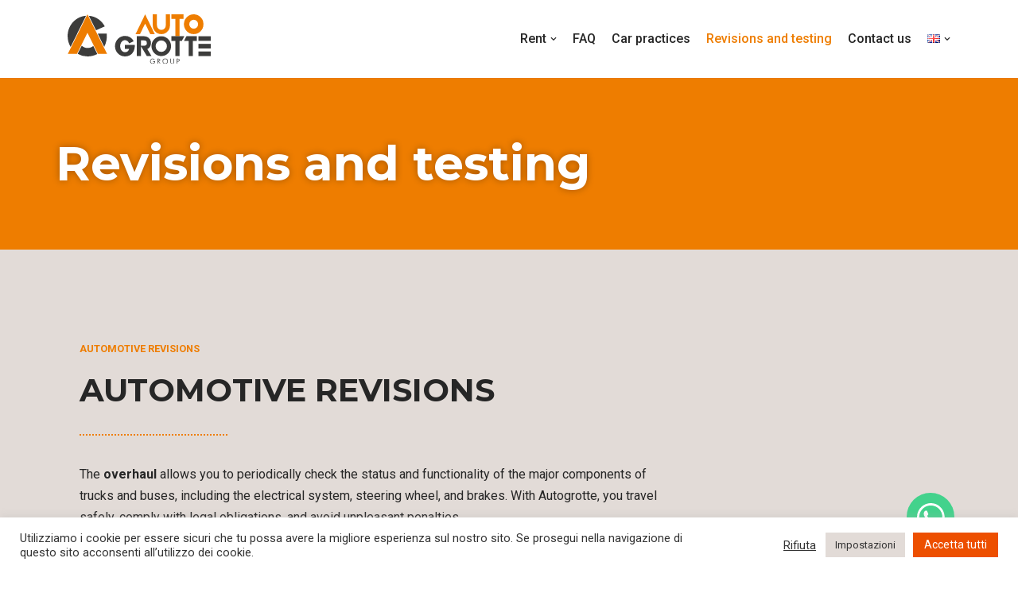

--- FILE ---
content_type: text/html; charset=UTF-8
request_url: https://autogrotte.it/en/revisions-and-testing/
body_size: 49493
content:
<!DOCTYPE html>
<html lang="en-GB">
<head>
<meta charset="UTF-8">
<meta name="viewport" content="width=device-width, initial-scale=1, minimum-scale=1">
<link rel="profile" href="http://gmpg.org/xfn/11">
<meta name='robots' content='index, follow, max-image-preview:large, max-snippet:-1, max-video-preview:-1' />
<link rel="alternate" href="https://autogrotte.it/revisioni-e-collaudi/" hreflang="it" />
<link rel="alternate" href="https://autogrotte.it/en/revisions-and-testing/" hreflang="en" />
<!-- This site is optimized with the Yoast SEO plugin v17.5 - https://yoast.com/wordpress/plugins/seo/ -->
<title>Centro revisioni e collaudi| Autogrotte | Castellana Grotte</title>
<meta name="description" content="Presso il centro Autogrotte è possibile eseguire il collaudo e la revisione autocarri, autobus, rimorchi fino e oltre 35 quintali. Scegli la data!" />
<link rel="canonical" href="https://autogrotte.it/en/revisions-and-testing/" />
<meta property="og:locale" content="en_GB" />
<meta property="og:locale:alternate" content="it_IT" />
<meta property="og:type" content="article" />
<meta property="og:title" content="Centro revisioni e collaudi| Autogrotte | Castellana Grotte" />
<meta property="og:description" content="Presso il centro Autogrotte è possibile eseguire il collaudo e la revisione autocarri, autobus, rimorchi fino e oltre 35 quintali. Scegli la data!" />
<meta property="og:url" content="https://autogrotte.it/en/revisions-and-testing/" />
<meta property="og:site_name" content="New Autogrotte Group" />
<meta property="article:publisher" content="https://www.facebook.com/autogrottegroup/" />
<meta property="article:modified_time" content="2022-06-28T10:36:59+00:00" />
<meta name="twitter:card" content="summary_large_image" />
<meta name="twitter:label1" content="Estimated reading time" />
<meta name="twitter:data1" content="2 minutes" />
<script type="application/ld+json" class="yoast-schema-graph">{"@context":"https://schema.org","@graph":[{"@type":"Organization","@id":"https://autogrotte.it/en/home-en/#organization","name":"New Autogrotte Group s.r.l.","url":"https://autogrotte.it/en/home-en/","sameAs":["https://www.facebook.com/autogrottegroup/","https://www.instagram.com/autogrotte/"],"logo":{"@type":"ImageObject","@id":"https://autogrotte.it/en/home-en/#logo","inLanguage":"en-GB","url":"https://autogrotte.it/wp-content/uploads/sites/4/2021/09/logo-autogrotte-orizzontale.svg","contentUrl":"https://autogrotte.it/wp-content/uploads/sites/4/2021/09/logo-autogrotte-orizzontale.svg","width":800,"height":273,"caption":"New Autogrotte Group s.r.l."},"image":{"@id":"https://autogrotte.it/en/home-en/#logo"}},{"@type":"WebSite","@id":"https://autogrotte.it/en/home-en/#website","url":"https://autogrotte.it/en/home-en/","name":"New Autogrotte Group","description":"Consulenza auto e noleggio a lungo e breve termine","publisher":{"@id":"https://autogrotte.it/en/home-en/#organization"},"potentialAction":[{"@type":"SearchAction","target":{"@type":"EntryPoint","urlTemplate":"https://autogrotte.it/en/home-en/?s={search_term_string}"},"query-input":"required name=search_term_string"}],"inLanguage":"en-GB"},{"@type":"WebPage","@id":"https://autogrotte.it/en/revisions-and-testing/#webpage","url":"https://autogrotte.it/en/revisions-and-testing/","name":"Centro revisioni e collaudi| Autogrotte | Castellana Grotte","isPartOf":{"@id":"https://autogrotte.it/en/home-en/#website"},"datePublished":"2021-09-14T12:33:18+00:00","dateModified":"2022-06-28T10:36:59+00:00","description":"Presso il centro Autogrotte \u00e8 possibile eseguire il collaudo e la revisione autocarri, autobus, rimorchi fino e oltre 35 quintali. Scegli la data!","breadcrumb":{"@id":"https://autogrotte.it/en/revisions-and-testing/#breadcrumb"},"inLanguage":"en-GB","potentialAction":[{"@type":"ReadAction","target":["https://autogrotte.it/en/revisions-and-testing/"]}]},{"@type":"BreadcrumbList","@id":"https://autogrotte.it/en/revisions-and-testing/#breadcrumb","itemListElement":[{"@type":"ListItem","position":1,"name":"Home","item":"https://autogrotte.it/en/home-en/"},{"@type":"ListItem","position":2,"name":"Revisions and testing"}]}]}</script>
<!-- / Yoast SEO plugin. -->
<link rel='dns-prefetch' href='//fonts.googleapis.com' />
<link rel="alternate" type="application/rss+xml" title="New Autogrotte Group &raquo; Feed" href="https://autogrotte.it/en/feed/" />
<link rel="alternate" type="application/rss+xml" title="New Autogrotte Group &raquo; Comments Feed" href="https://autogrotte.it/en/comments/feed/" />
<!-- <link rel='stylesheet' id='fbrev_css-css'  href='https://autogrotte.it/wp-content/plugins/fb-reviews-widget/static/css/facebook-review.css?ver=1.7.6' type='text/css' media='all' /> -->
<!-- <link rel='stylesheet' id='wp-block-library-css'  href='https://autogrotte.it/wp-includes/css/dist/block-library/style.min.css?ver=5.9.3' type='text/css' media='all' /> -->
<link rel="stylesheet" type="text/css" href="//autogrotte.it/wp-content/cache/autogrotte.it/wpfc-minified/8yvtk4ba/rn65.css" media="all"/>
<style id='global-styles-inline-css' type='text/css'>
body{--wp--preset--color--black: #000000;--wp--preset--color--cyan-bluish-gray: #abb8c3;--wp--preset--color--white: #ffffff;--wp--preset--color--pale-pink: #f78da7;--wp--preset--color--vivid-red: #cf2e2e;--wp--preset--color--luminous-vivid-orange: #ff6900;--wp--preset--color--luminous-vivid-amber: #fcb900;--wp--preset--color--light-green-cyan: #7bdcb5;--wp--preset--color--vivid-green-cyan: #00d084;--wp--preset--color--pale-cyan-blue: #8ed1fc;--wp--preset--color--vivid-cyan-blue: #0693e3;--wp--preset--color--vivid-purple: #9b51e0;--wp--preset--color--neve-link-color: var(--nv-primary-accent);--wp--preset--color--neve-link-hover-color: var(--nv-secondary-accent);--wp--preset--color--nv-site-bg: var(--nv-site-bg);--wp--preset--color--nv-light-bg: var(--nv-light-bg);--wp--preset--color--nv-dark-bg: var(--nv-dark-bg);--wp--preset--color--neve-text-color: var(--nv-text-color);--wp--preset--color--nv-text-dark-bg: var(--nv-text-dark-bg);--wp--preset--color--nv-c-1: var(--nv-c-1);--wp--preset--color--nv-c-2: var(--nv-c-2);--wp--preset--gradient--vivid-cyan-blue-to-vivid-purple: linear-gradient(135deg,rgba(6,147,227,1) 0%,rgb(155,81,224) 100%);--wp--preset--gradient--light-green-cyan-to-vivid-green-cyan: linear-gradient(135deg,rgb(122,220,180) 0%,rgb(0,208,130) 100%);--wp--preset--gradient--luminous-vivid-amber-to-luminous-vivid-orange: linear-gradient(135deg,rgba(252,185,0,1) 0%,rgba(255,105,0,1) 100%);--wp--preset--gradient--luminous-vivid-orange-to-vivid-red: linear-gradient(135deg,rgba(255,105,0,1) 0%,rgb(207,46,46) 100%);--wp--preset--gradient--very-light-gray-to-cyan-bluish-gray: linear-gradient(135deg,rgb(238,238,238) 0%,rgb(169,184,195) 100%);--wp--preset--gradient--cool-to-warm-spectrum: linear-gradient(135deg,rgb(74,234,220) 0%,rgb(151,120,209) 20%,rgb(207,42,186) 40%,rgb(238,44,130) 60%,rgb(251,105,98) 80%,rgb(254,248,76) 100%);--wp--preset--gradient--blush-light-purple: linear-gradient(135deg,rgb(255,206,236) 0%,rgb(152,150,240) 100%);--wp--preset--gradient--blush-bordeaux: linear-gradient(135deg,rgb(254,205,165) 0%,rgb(254,45,45) 50%,rgb(107,0,62) 100%);--wp--preset--gradient--luminous-dusk: linear-gradient(135deg,rgb(255,203,112) 0%,rgb(199,81,192) 50%,rgb(65,88,208) 100%);--wp--preset--gradient--pale-ocean: linear-gradient(135deg,rgb(255,245,203) 0%,rgb(182,227,212) 50%,rgb(51,167,181) 100%);--wp--preset--gradient--electric-grass: linear-gradient(135deg,rgb(202,248,128) 0%,rgb(113,206,126) 100%);--wp--preset--gradient--midnight: linear-gradient(135deg,rgb(2,3,129) 0%,rgb(40,116,252) 100%);--wp--preset--duotone--dark-grayscale: url('#wp-duotone-dark-grayscale');--wp--preset--duotone--grayscale: url('#wp-duotone-grayscale');--wp--preset--duotone--purple-yellow: url('#wp-duotone-purple-yellow');--wp--preset--duotone--blue-red: url('#wp-duotone-blue-red');--wp--preset--duotone--midnight: url('#wp-duotone-midnight');--wp--preset--duotone--magenta-yellow: url('#wp-duotone-magenta-yellow');--wp--preset--duotone--purple-green: url('#wp-duotone-purple-green');--wp--preset--duotone--blue-orange: url('#wp-duotone-blue-orange');--wp--preset--font-size--small: 13px;--wp--preset--font-size--medium: 20px;--wp--preset--font-size--large: 36px;--wp--preset--font-size--x-large: 42px;}.has-black-color{color: var(--wp--preset--color--black) !important;}.has-cyan-bluish-gray-color{color: var(--wp--preset--color--cyan-bluish-gray) !important;}.has-white-color{color: var(--wp--preset--color--white) !important;}.has-pale-pink-color{color: var(--wp--preset--color--pale-pink) !important;}.has-vivid-red-color{color: var(--wp--preset--color--vivid-red) !important;}.has-luminous-vivid-orange-color{color: var(--wp--preset--color--luminous-vivid-orange) !important;}.has-luminous-vivid-amber-color{color: var(--wp--preset--color--luminous-vivid-amber) !important;}.has-light-green-cyan-color{color: var(--wp--preset--color--light-green-cyan) !important;}.has-vivid-green-cyan-color{color: var(--wp--preset--color--vivid-green-cyan) !important;}.has-pale-cyan-blue-color{color: var(--wp--preset--color--pale-cyan-blue) !important;}.has-vivid-cyan-blue-color{color: var(--wp--preset--color--vivid-cyan-blue) !important;}.has-vivid-purple-color{color: var(--wp--preset--color--vivid-purple) !important;}.has-black-background-color{background-color: var(--wp--preset--color--black) !important;}.has-cyan-bluish-gray-background-color{background-color: var(--wp--preset--color--cyan-bluish-gray) !important;}.has-white-background-color{background-color: var(--wp--preset--color--white) !important;}.has-pale-pink-background-color{background-color: var(--wp--preset--color--pale-pink) !important;}.has-vivid-red-background-color{background-color: var(--wp--preset--color--vivid-red) !important;}.has-luminous-vivid-orange-background-color{background-color: var(--wp--preset--color--luminous-vivid-orange) !important;}.has-luminous-vivid-amber-background-color{background-color: var(--wp--preset--color--luminous-vivid-amber) !important;}.has-light-green-cyan-background-color{background-color: var(--wp--preset--color--light-green-cyan) !important;}.has-vivid-green-cyan-background-color{background-color: var(--wp--preset--color--vivid-green-cyan) !important;}.has-pale-cyan-blue-background-color{background-color: var(--wp--preset--color--pale-cyan-blue) !important;}.has-vivid-cyan-blue-background-color{background-color: var(--wp--preset--color--vivid-cyan-blue) !important;}.has-vivid-purple-background-color{background-color: var(--wp--preset--color--vivid-purple) !important;}.has-black-border-color{border-color: var(--wp--preset--color--black) !important;}.has-cyan-bluish-gray-border-color{border-color: var(--wp--preset--color--cyan-bluish-gray) !important;}.has-white-border-color{border-color: var(--wp--preset--color--white) !important;}.has-pale-pink-border-color{border-color: var(--wp--preset--color--pale-pink) !important;}.has-vivid-red-border-color{border-color: var(--wp--preset--color--vivid-red) !important;}.has-luminous-vivid-orange-border-color{border-color: var(--wp--preset--color--luminous-vivid-orange) !important;}.has-luminous-vivid-amber-border-color{border-color: var(--wp--preset--color--luminous-vivid-amber) !important;}.has-light-green-cyan-border-color{border-color: var(--wp--preset--color--light-green-cyan) !important;}.has-vivid-green-cyan-border-color{border-color: var(--wp--preset--color--vivid-green-cyan) !important;}.has-pale-cyan-blue-border-color{border-color: var(--wp--preset--color--pale-cyan-blue) !important;}.has-vivid-cyan-blue-border-color{border-color: var(--wp--preset--color--vivid-cyan-blue) !important;}.has-vivid-purple-border-color{border-color: var(--wp--preset--color--vivid-purple) !important;}.has-vivid-cyan-blue-to-vivid-purple-gradient-background{background: var(--wp--preset--gradient--vivid-cyan-blue-to-vivid-purple) !important;}.has-light-green-cyan-to-vivid-green-cyan-gradient-background{background: var(--wp--preset--gradient--light-green-cyan-to-vivid-green-cyan) !important;}.has-luminous-vivid-amber-to-luminous-vivid-orange-gradient-background{background: var(--wp--preset--gradient--luminous-vivid-amber-to-luminous-vivid-orange) !important;}.has-luminous-vivid-orange-to-vivid-red-gradient-background{background: var(--wp--preset--gradient--luminous-vivid-orange-to-vivid-red) !important;}.has-very-light-gray-to-cyan-bluish-gray-gradient-background{background: var(--wp--preset--gradient--very-light-gray-to-cyan-bluish-gray) !important;}.has-cool-to-warm-spectrum-gradient-background{background: var(--wp--preset--gradient--cool-to-warm-spectrum) !important;}.has-blush-light-purple-gradient-background{background: var(--wp--preset--gradient--blush-light-purple) !important;}.has-blush-bordeaux-gradient-background{background: var(--wp--preset--gradient--blush-bordeaux) !important;}.has-luminous-dusk-gradient-background{background: var(--wp--preset--gradient--luminous-dusk) !important;}.has-pale-ocean-gradient-background{background: var(--wp--preset--gradient--pale-ocean) !important;}.has-electric-grass-gradient-background{background: var(--wp--preset--gradient--electric-grass) !important;}.has-midnight-gradient-background{background: var(--wp--preset--gradient--midnight) !important;}.has-small-font-size{font-size: var(--wp--preset--font-size--small) !important;}.has-medium-font-size{font-size: var(--wp--preset--font-size--medium) !important;}.has-large-font-size{font-size: var(--wp--preset--font-size--large) !important;}.has-x-large-font-size{font-size: var(--wp--preset--font-size--x-large) !important;}
</style>
<!-- <link rel='stylesheet' id='cookie-law-info-css'  href='https://autogrotte.it/wp-content/plugins/cookie-law-info/public/css/cookie-law-info-public.css?ver=2.0.6' type='text/css' media='all' /> -->
<!-- <link rel='stylesheet' id='cookie-law-info-gdpr-css'  href='https://autogrotte.it/wp-content/plugins/cookie-law-info/public/css/cookie-law-info-gdpr.css?ver=2.0.6' type='text/css' media='all' /> -->
<!-- <link rel='stylesheet' id='ics-calendar-css'  href='https://autogrotte.it/wp-content/plugins/ics-calendar/assets/style.css?ver=8.8.0' type='text/css' media='all' /> -->
<!-- <link rel='stylesheet' id='vehicle-ajax-css'  href='https://autogrotte.it/wp-content/themes/neve-child/inc/LT/assets/css/main.css?ver=0.1' type='text/css' media='all' /> -->
<!-- <link rel='stylesheet' id='neve-style-css'  href='https://autogrotte.it/wp-content/themes/neve/style-main-new.min.css?ver=3.2.3' type='text/css' media='all' /> -->
<link rel="stylesheet" type="text/css" href="//autogrotte.it/wp-content/cache/autogrotte.it/wpfc-minified/qhvgl0on/rn65.css" media="all"/>
<style id='neve-style-inline-css' type='text/css'>
.nv-meta-list li.meta:not(:last-child):after { content:"/" }
:root{ --container: 748px;--postWidth:100%; --primaryBtnBg: var(--nv-primary-accent); --primaryBtnHoverBg: var(--nv-secondary-accent); --secondaryBtnHoverBg: var(--nv-secondary-accent); --primaryBtnColor: #ffffff; --secondaryBtnColor: var(--nv-primary-accent); --primaryBtnHoverColor: #ffffff; --secondaryBtnHoverColor: #ffffff;--primaryBtnBorderRadius:20px;--secondaryBtnBorderRadius:20px;--secondaryBtnBorderWidth:1px;--btnPadding:15px 30px;--primaryBtnPadding:15px 30px;--secondaryBtnPadding:14px 29px; --bodyFontFamily: Roboto; --bodyFontSize: 15px; --bodyLineHeight: 1.6; --bodyLetterSpacing: 0px; --bodyFontWeight: 400; --bodyTextTransform: none; --headingsFontFamily: Montserrat; --h1FontSize: 35px; --h1FontWeight: 700; --h1LineHeight: 1.3em; --h1LetterSpacing: 0px; --h1TextTransform: none; --h2FontSize: 30px; --h2FontWeight: 700; --h2LineHeight: 1.3em; --h2LetterSpacing: 0px; --h2TextTransform: none; --h3FontSize: 24px; --h3FontWeight: 600; --h3LineHeight: 1.3em; --h3LetterSpacing: 0px; --h3TextTransform: none; --h4FontSize: 0.8em; --h4FontWeight: 700; --h4LineHeight: 1.3em; --h4LetterSpacing: 0px; --h4TextTransform: none; --h5FontSize: 16px; --h5FontWeight: 400; --h5LineHeight: 1.3em; --h5LetterSpacing: 0px; --h5TextTransform: none; --h6FontSize: 0.9em; --h6FontWeight: 500; --h6LineHeight: 1.3em; --h6LetterSpacing: 0px; --h6TextTransform: none;--formFieldBorderWidth:2px;--formFieldBorderRadius:3px; --formFieldBgColor: var(--nv-site-bg); --formFieldBorderColor: #dddddd; --formFieldColor: var(--nv-text-color);--formFieldPadding:10px 12px; } .has-neve-button-color-color{ color: var(--nv-primary-accent)!important; } .has-neve-button-color-background-color{ background-color: var(--nv-primary-accent)!important; } .single-post-container .alignfull > [class*="__inner-container"], .single-post-container .alignwide > [class*="__inner-container"]{ max-width:718px } .nv-meta-list{ --avatarSize: 20px; } .single .nv-meta-list{ --avatarSize: 20px; } .blog .blog-entry-title, .archive .blog-entry-title{ --fontSize: 28px; } .nv-post-cover{ --height: 250px;--padding:40px 15px;--justify: flex-start; --textAlign: left; --vAlign: center; } .nv-post-cover .nv-title-meta-wrap, .nv-page-title-wrap, .entry-header{ --textAlign: left; } .nv-is-boxed.nv-title-meta-wrap{ --padding:40px 15px; --bgColor: var(--nv-dark-bg); } .nv-overlay{ --opacity: 50; --blendMode: normal; } .nv-is-boxed.nv-comments-wrap{ --padding:20px; } .nv-is-boxed.comment-respond{ --padding:20px; } .global-styled{ --bgColor: var(--nv-site-bg); } .header-top{ --rowBColor: var(--nv-light-bg); --color: var(--nv-text-color); --bgColor: #f0f0f0; } .header-main{ --rowBColor: var(--nv-light-bg); --color: var(--nv-text-color); --bgColor: var(--nv-site-bg); } .header-bottom{ --rowBColor: var(--nv-light-bg); --color: var(--nv-text-color); --bgColor: #ffffff; } .header-menu-sidebar-bg{ --justify: flex-start; --textAlign: left;--flexG: 1; --color: var(--nv-text-color); --bgColor: var(--nv-site-bg); } .header-menu-sidebar{ width: 360px; } .builder-item--logo{ --maxWidth: 100px;--padding:10px 0; --textAlign: left;--justify: flex-start; } .builder-item--nav-icon{ --padding:10px 15px; } .builder-item--primary-menu{ --color: var(--nv-text-color); --hoverColor: var(--nv-primary-accent); --activeColor: var(--nv-primary-accent); --spacing: 20px; --height: 25px; --fontSize: 1em; --lineHeight: 1.6; --letterSpacing: 0px; --fontWeight: 500; --textTransform: none; --iconSize: 1em; } .hfg-is-group.has-primary-menu .inherit-ff{ --inheritedFW: 500; } .footer-top-inner .row{ grid-template-columns:1fr 1fr 1fr; --vAlign: flex-start; } .footer-top{ --rowBColor: var(--nv-light-bg); --color: var(--nv-text-color); --bgColor: #ffffff; } .footer-main-inner .row{ grid-template-columns:1fr 1fr 1fr; --vAlign: flex-start; } .footer-main{ --rowBColor: var(--nv-light-bg); --color: var(--nv-text-color); --bgColor: var(--nv-site-bg); } .footer-bottom-inner .row{ grid-template-columns:1fr 1fr 1fr; --vAlign: flex-start; } .footer-bottom{ --rowBColor: var(--nv-light-bg); --color: var(--nv-text-dark-bg); --bgColor: var(--nv-dark-bg); } .item--inner.builder-item--footer_copyright{ --color: var(--nv-text-dark-bg); } .builder-item--footer_copyright{ --fontSize: 1em; --lineHeight: 1.6; --letterSpacing: 0px; --fontWeight: 500; --textTransform: none; --iconSize: 1em; --textAlign: left;--justify: flex-start; } @media(min-width: 576px){ :root{ --container: 992px;--postWidth:100%;--btnPadding:15px 30px;--primaryBtnPadding:15px 30px;--secondaryBtnPadding:14px 29px; --bodyFontSize: 16px; --bodyLineHeight: 1.6; --bodyLetterSpacing: 0px; --h1FontSize: 50px; --h1LineHeight: 1.3em; --h1LetterSpacing: 0px; --h2FontSize: 35px; --h2LineHeight: 1.3em; --h2LetterSpacing: 0px; --h3FontSize: 24px; --h3LineHeight: 1.3em; --h3LetterSpacing: 0px; --h4FontSize: 16px; --h4LineHeight: 1.3em; --h4LetterSpacing: 0px; --h5FontSize: 14px; --h5LineHeight: 1.3em; --h5LetterSpacing: 0px; --h6FontSize: 12px; --h6LineHeight: 1.3em; --h6LetterSpacing: 0px; } .single-post-container .alignfull > [class*="__inner-container"], .single-post-container .alignwide > [class*="__inner-container"]{ max-width:962px } .nv-meta-list{ --avatarSize: 20px; } .single .nv-meta-list{ --avatarSize: 20px; } .blog .blog-entry-title, .archive .blog-entry-title{ --fontSize: 34px; } .single h1.entry-title{ --fontSize: 40px; } .nv-post-cover{ --height: 320px;--padding:60px 30px;--justify: flex-start; --textAlign: left; --vAlign: center; } .nv-post-cover .nv-title-meta-wrap, .nv-page-title-wrap, .entry-header{ --textAlign: left; } .nv-is-boxed.nv-title-meta-wrap{ --padding:60px 30px; } .nv-is-boxed.nv-comments-wrap{ --padding:30px; } .nv-is-boxed.comment-respond{ --padding:30px; } .header-menu-sidebar-bg{ --justify: flex-start; --textAlign: left;--flexG: 1; } .header-menu-sidebar{ width: 360px; } .builder-item--logo{ --maxWidth: 150px;--padding:10px 0; --textAlign: left;--justify: flex-start; } .builder-item--nav-icon{ --padding:10px 15px; } .builder-item--primary-menu{ --spacing: 20px; --height: 25px; --fontSize: 1em; --lineHeight: 1.6; --letterSpacing: 0px; --iconSize: 1em; } .builder-item--footer_copyright{ --fontSize: 1em; --lineHeight: 1.6; --letterSpacing: 0px; --iconSize: 1em; --textAlign: left;--justify: flex-start; } }@media(min-width: 960px){ :root{ --container: 1170px;--postWidth:100%;--btnPadding:15px 30px;--primaryBtnPadding:15px 30px;--secondaryBtnPadding:14px 29px; --bodyFontSize: 16px; --bodyLineHeight: 1.7; --bodyLetterSpacing: 0px; --h1FontSize: 60px; --h1LineHeight: 1.3em; --h1LetterSpacing: 0px; --h2FontSize: 40px; --h2LineHeight: 1.3em; --h2LetterSpacing: 0px; --h3FontSize: 30px; --h3LineHeight: 1.3em; --h3LetterSpacing: 0px; --h4FontSize: 0.8em; --h4LineHeight: 1em; --h4LetterSpacing: 0px; --h5FontSize: 16px; --h5LineHeight: 1.3em; --h5LetterSpacing: 0px; --h6FontSize: 0.9em; --h6LineHeight: 1.3em; --h6LetterSpacing: 0px; } body:not(.single):not(.archive):not(.blog):not(.search):not(.error404) .neve-main > .container .col, body.post-type-archive-course .neve-main > .container .col, body.post-type-archive-llms_membership .neve-main > .container .col{ max-width: 100%; } body:not(.single):not(.archive):not(.blog):not(.search):not(.error404) .nv-sidebar-wrap, body.post-type-archive-course .nv-sidebar-wrap, body.post-type-archive-llms_membership .nv-sidebar-wrap{ max-width: 0%; } .neve-main > .archive-container .nv-index-posts.col{ max-width: 100%; } .neve-main > .archive-container .nv-sidebar-wrap{ max-width: 0%; } .neve-main > .single-post-container .nv-single-post-wrap.col{ max-width: 70%; } .single-post-container .alignfull > [class*="__inner-container"], .single-post-container .alignwide > [class*="__inner-container"]{ max-width:789px } .container-fluid.single-post-container .alignfull > [class*="__inner-container"], .container-fluid.single-post-container .alignwide > [class*="__inner-container"]{ max-width:calc(70% + 15px) } .neve-main > .single-post-container .nv-sidebar-wrap{ max-width: 30%; } .nv-meta-list{ --avatarSize: 20px; } .single .nv-meta-list{ --avatarSize: 20px; } .blog .blog-entry-title, .archive .blog-entry-title{ --fontSize: 40px; } .single h1.entry-title{ --fontSize: 48px; } .nv-post-cover{ --height: 400px;--padding:60px 40px;--justify: flex-start; --textAlign: left; --vAlign: center; } .nv-post-cover .nv-title-meta-wrap, .nv-page-title-wrap, .entry-header{ --textAlign: left; } .nv-is-boxed.nv-title-meta-wrap{ --padding:60px 40px; } .nv-is-boxed.nv-comments-wrap{ --padding:40px; } .nv-is-boxed.comment-respond{ --padding:40px; } .header-menu-sidebar-bg{ --justify: flex-start; --textAlign: left;--flexG: 1; } .header-menu-sidebar{ width: 360px; } .builder-item--logo{ --maxWidth: 180px;--padding:10px 0; --textAlign: left;--justify: flex-start; } .builder-item--nav-icon{ --padding:10px 15px; } .builder-item--primary-menu{ --spacing: 20px; --height: 25px; --fontSize: 1em; --lineHeight: 1.6; --letterSpacing: 0px; --iconSize: 1em; } .builder-item--footer_copyright{ --fontSize: 1em; --lineHeight: 1.6; --letterSpacing: 0px; --iconSize: 1em; --textAlign: center;--justify: center; } }.nv-content-wrap .elementor a:not(.button):not(.wp-block-file__button){ text-decoration: none; }:root{--nv-primary-accent:#ee7d00;--nv-secondary-accent:#ed4f00;--nv-site-bg:#ffffff;--nv-light-bg:#e2dbd7;--nv-dark-bg:#004a63;--nv-text-color:#262626;--nv-text-dark-bg:#ffffff;--nv-c-1:#eda400;--nv-c-2:#545453;--nv-fallback-ff:Arial, Helvetica, sans-serif;}
:root{--e-global-color-nvprimaryaccent:#ee7d00;--e-global-color-nvsecondaryaccent:#ed4f00;--e-global-color-nvsitebg:#ffffff;--e-global-color-nvlightbg:#e2dbd7;--e-global-color-nvdarkbg:#004a63;--e-global-color-nvtextcolor:#262626;--e-global-color-nvtextdarkbg:#ffffff;--e-global-color-nvc1:#eda400;--e-global-color-nvc2:#545453;}
#content.neve-main .container .alignfull > [class*="__inner-container"],#content.neve-main .alignwide > [class*="__inner-container"]{ max-width: 718px; } @media(min-width: 576px){ #content.neve-main .container .alignfull > [class*="__inner-container"],#content.neve-main .alignwide > [class*="__inner-container"]{ max-width: 962px; } } @media(min-width: 960px) { #content.neve-main .container .alignfull > [class*="__inner-container"],#content.neve-main .container .alignwide > [class*="__inner-container"]{ max-width: 1140px; } #content.neve-main > .container > .row > .col{ max-width: 100%; } #content.neve-main > .container > .row > .nv-sidebar-wrap, #content.neve-main > .container > .row > .nv-sidebar-wrap.shop-sidebar { max-width: 0%; } } 
</style>
<!-- <link rel='stylesheet' id='elementor-icons-css'  href='https://autogrotte.it/wp-content/plugins/elementor/assets/lib/eicons/css/elementor-icons.min.css?ver=5.13.0' type='text/css' media='all' /> -->
<!-- <link rel='stylesheet' id='elementor-frontend-css'  href='https://autogrotte.it/wp-content/plugins/elementor/assets/css/frontend.min.css?ver=3.4.6' type='text/css' media='all' /> -->
<link rel="stylesheet" type="text/css" href="//autogrotte.it/wp-content/cache/autogrotte.it/wpfc-minified/kz6jxkah/rn65.css" media="all"/>
<style id='elementor-frontend-inline-css' type='text/css'>
@font-face{font-family:eicons;src:url(https://autogrotte.it/wp-content/plugins/elementor/assets/lib/eicons/fonts/eicons.eot?5.10.0);src:url(https://autogrotte.it/wp-content/plugins/elementor/assets/lib/eicons/fonts/eicons.eot?5.10.0#iefix) format("embedded-opentype"),url(https://autogrotte.it/wp-content/plugins/elementor/assets/lib/eicons/fonts/eicons.woff2?5.10.0) format("woff2"),url(https://autogrotte.it/wp-content/plugins/elementor/assets/lib/eicons/fonts/eicons.woff?5.10.0) format("woff"),url(https://autogrotte.it/wp-content/plugins/elementor/assets/lib/eicons/fonts/eicons.ttf?5.10.0) format("truetype"),url(https://autogrotte.it/wp-content/plugins/elementor/assets/lib/eicons/fonts/eicons.svg?5.10.0#eicon) format("svg");font-weight:400;font-style:normal}
.elementor-kit-3{--e-global-color-primary:#6EC1E4;--e-global-color-secondary:#54595F;--e-global-color-text:#7A7A7A;--e-global-color-accent:#61CE70;--e-global-color-fe56f3c:#EE7D00;--e-global-color-d31c4c8:#ED4F00;--e-global-color-67df689:#004A63;--e-global-color-a9f2863:#1E1E1E;--e-global-color-924044b:#EDA400;--e-global-color-99a87d4:#545453;--e-global-color-9390573:#E2DBD7;--e-global-typography-primary-font-family:"Roboto";--e-global-typography-primary-font-weight:600;--e-global-typography-secondary-font-family:"Roboto Slab";--e-global-typography-secondary-font-weight:400;--e-global-typography-text-font-family:"Roboto";--e-global-typography-text-font-weight:400;--e-global-typography-accent-font-family:"Roboto";--e-global-typography-accent-font-weight:500;}.elementor-section.elementor-section-boxed > .elementor-container{max-width:1140px;}.elementor-widget:not(:last-child){margin-bottom:20px;}{}h1.entry-title{display:var(--page-title-display);}@media(max-width:1024px){.elementor-section.elementor-section-boxed > .elementor-container{max-width:1024px;}}@media(max-width:767px){.elementor-section.elementor-section-boxed > .elementor-container{max-width:767px;}}
.elementor-2594 .elementor-element.elementor-element-f118347 > .elementor-container{min-height:30vh;}.elementor-2594 .elementor-element.elementor-element-f118347{overflow:hidden;transition:background 0.3s, border 0.3s, border-radius 0.3s, box-shadow 0.3s;color:#ffffff;padding:0px 0px 0px 0px;}.elementor-2594 .elementor-element.elementor-element-f118347:not(.elementor-motion-effects-element-type-background), .elementor-2594 .elementor-element.elementor-element-f118347 > .elementor-motion-effects-container > .elementor-motion-effects-layer{background-color:var( --e-global-color-fe56f3c );}.elementor-2594 .elementor-element.elementor-element-f118347 > .elementor-background-overlay{background-image:url("https://autogrotte.it/wp-content/uploads/sites/4/2021/09/SL-090119-22970-02-Convertito1.png");background-repeat:no-repeat;background-size:cover;opacity:0.5;mix-blend-mode:multiply;transition:background 0.3s, border-radius 0.3s, opacity 0.3s;}.elementor-2594 .elementor-element.elementor-element-f118347 .elementor-heading-title{color:#ffffff;}.elementor-bc-flex-widget .elementor-2594 .elementor-element.elementor-element-e6e5376.elementor-column .elementor-widget-wrap{align-items:center;}.elementor-2594 .elementor-element.elementor-element-e6e5376.elementor-column.elementor-element[data-element_type="column"] > .elementor-widget-wrap.elementor-element-populated{align-content:center;align-items:center;}.elementor-2594 .elementor-element.elementor-element-70b1166{text-align:left;}.elementor-2594 .elementor-element.elementor-element-70b1166 .elementor-heading-title{text-transform:none;text-shadow:0px 0px 10px rgba(0,0,0,0.3);}.elementor-2594 .elementor-element.elementor-element-b3e6c5d:not(.elementor-motion-effects-element-type-background), .elementor-2594 .elementor-element.elementor-element-b3e6c5d > .elementor-motion-effects-container > .elementor-motion-effects-layer{background-color:var( --e-global-color-nvlightbg );}.elementor-2594 .elementor-element.elementor-element-b3e6c5d > .elementor-background-overlay{opacity:0.9;transition:background 0.3s, border-radius 0.3s, opacity 0.3s;}.elementor-2594 .elementor-element.elementor-element-b3e6c5d{transition:background 0.3s, border 0.3s, border-radius 0.3s, box-shadow 0.3s;padding:80px 0px 80px 0px;}.elementor-2594 .elementor-element.elementor-element-d9fa2d7:not(.elementor-motion-effects-element-type-background) > .elementor-widget-wrap, .elementor-2594 .elementor-element.elementor-element-d9fa2d7 > .elementor-widget-wrap > .elementor-motion-effects-container > .elementor-motion-effects-layer{background-image:url("https://autogrotte.it/wp-content/uploads/sites/4/2021/10/collaudo-top-1.jpg");background-position:140% 0px;background-repeat:no-repeat;background-size:contain;}.elementor-2594 .elementor-element.elementor-element-d9fa2d7 > .elementor-element-populated{transition:background 0.3s, border 0.3s, border-radius 0.3s, box-shadow 0.3s;margin:0px 0px 0px 0px;}.elementor-2594 .elementor-element.elementor-element-d9fa2d7 > .elementor-element-populated > .elementor-background-overlay{transition:background 0.3s, border-radius 0.3s, opacity 0.3s;}.elementor-2594 .elementor-element.elementor-element-dbb164f > .elementor-element-populated{margin:0% 30% 0% 0%;padding:20px 20px 20px 20px;}.elementor-2594 .elementor-element.elementor-element-959fbe6{text-align:left;}.elementor-2594 .elementor-element.elementor-element-959fbe6 .elementor-heading-title{color:var( --e-global-color-nvprimaryaccent );font-size:0.8em;font-weight:bold;text-transform:uppercase;}.elementor-2594 .elementor-element.elementor-element-2e5eb2c{text-align:left;}.elementor-2594 .elementor-element.elementor-element-c9f93e4{--divider-border-style:dotted;--divider-color:var( --e-global-color-fe56f3c );--divider-border-width:2px;}.elementor-2594 .elementor-element.elementor-element-c9f93e4 .elementor-divider-separator{width:25%;}.elementor-2594 .elementor-element.elementor-element-c9f93e4 .elementor-divider{padding-top:15px;padding-bottom:15px;}.elementor-2594 .elementor-element.elementor-element-9119f91{text-align:left;}.elementor-2594 .elementor-element.elementor-element-3443738 > .elementor-container > .elementor-column > .elementor-widget-wrap{align-content:center;align-items:center;}.elementor-2594 .elementor-element.elementor-element-3443738, .elementor-2594 .elementor-element.elementor-element-3443738 > .elementor-background-overlay{border-radius:4px 4px 4px 4px;}.elementor-2594 .elementor-element.elementor-element-3443738{transition:background 0.3s, border 0.3s, border-radius 0.3s, box-shadow 0.3s;padding:10px 10px 10px 10px;}.elementor-2594 .elementor-element.elementor-element-3443738 > .elementor-background-overlay{transition:background 0.3s, border-radius 0.3s, opacity 0.3s;}.elementor-bc-flex-widget .elementor-2594 .elementor-element.elementor-element-5f78016.elementor-column .elementor-widget-wrap{align-items:flex-start;}.elementor-2594 .elementor-element.elementor-element-5f78016.elementor-column.elementor-element[data-element_type="column"] > .elementor-widget-wrap.elementor-element-populated{align-content:flex-start;align-items:flex-start;}.elementor-2594 .elementor-element.elementor-element-5f78016 > .elementor-element-populated, .elementor-2594 .elementor-element.elementor-element-5f78016 > .elementor-element-populated > .elementor-background-overlay, .elementor-2594 .elementor-element.elementor-element-5f78016 > .elementor-background-slideshow{border-radius:0px 0px 0px 0px;}.elementor-2594 .elementor-element.elementor-element-5f78016 > .elementor-element-populated{transition:background 0.3s, border 0.3s, border-radius 0.3s, box-shadow 0.3s;padding:20px 20px 20px 20px;}.elementor-2594 .elementor-element.elementor-element-5f78016 > .elementor-element-populated > .elementor-background-overlay{transition:background 0.3s, border-radius 0.3s, opacity 0.3s;}.elementor-2594 .elementor-element.elementor-element-86e863d .elementor-icon-wrapper{text-align:center;}.elementor-2594 .elementor-element.elementor-element-86e863d.elementor-view-stacked .elementor-icon{background-color:var( --e-global-color-fe56f3c );}.elementor-2594 .elementor-element.elementor-element-86e863d.elementor-view-framed .elementor-icon, .elementor-2594 .elementor-element.elementor-element-86e863d.elementor-view-default .elementor-icon{color:var( --e-global-color-fe56f3c );border-color:var( --e-global-color-fe56f3c );}.elementor-2594 .elementor-element.elementor-element-86e863d.elementor-view-framed .elementor-icon, .elementor-2594 .elementor-element.elementor-element-86e863d.elementor-view-default .elementor-icon svg{fill:var( --e-global-color-fe56f3c );}.elementor-2594 .elementor-element.elementor-element-86e863d .elementor-icon{font-size:80px;padding:15px;}.elementor-2594 .elementor-element.elementor-element-86e863d .elementor-icon i, .elementor-2594 .elementor-element.elementor-element-86e863d .elementor-icon svg{transform:rotate(0deg);}.elementor-2594 .elementor-element.elementor-element-1ed72d8{text-align:center;}.elementor-2594 .elementor-element.elementor-element-7fb0fd6 .elementor-icon-wrapper{text-align:center;}.elementor-2594 .elementor-element.elementor-element-7fb0fd6.elementor-view-stacked .elementor-icon{background-color:var( --e-global-color-fe56f3c );}.elementor-2594 .elementor-element.elementor-element-7fb0fd6.elementor-view-framed .elementor-icon, .elementor-2594 .elementor-element.elementor-element-7fb0fd6.elementor-view-default .elementor-icon{color:var( --e-global-color-fe56f3c );border-color:var( --e-global-color-fe56f3c );}.elementor-2594 .elementor-element.elementor-element-7fb0fd6.elementor-view-framed .elementor-icon, .elementor-2594 .elementor-element.elementor-element-7fb0fd6.elementor-view-default .elementor-icon svg{fill:var( --e-global-color-fe56f3c );}.elementor-2594 .elementor-element.elementor-element-7fb0fd6 .elementor-icon{font-size:80px;padding:15px;}.elementor-2594 .elementor-element.elementor-element-7fb0fd6 .elementor-icon i, .elementor-2594 .elementor-element.elementor-element-7fb0fd6 .elementor-icon svg{transform:rotate(0deg);}.elementor-2594 .elementor-element.elementor-element-945ea8a{text-align:center;}.elementor-bc-flex-widget .elementor-2594 .elementor-element.elementor-element-6291181.elementor-column .elementor-widget-wrap{align-items:flex-start;}.elementor-2594 .elementor-element.elementor-element-6291181.elementor-column.elementor-element[data-element_type="column"] > .elementor-widget-wrap.elementor-element-populated{align-content:flex-start;align-items:flex-start;}.elementor-2594 .elementor-element.elementor-element-6291181 > .elementor-element-populated, .elementor-2594 .elementor-element.elementor-element-6291181 > .elementor-element-populated > .elementor-background-overlay, .elementor-2594 .elementor-element.elementor-element-6291181 > .elementor-background-slideshow{border-radius:0px 0px 0px 0px;}.elementor-2594 .elementor-element.elementor-element-6291181 > .elementor-element-populated{transition:background 0.3s, border 0.3s, border-radius 0.3s, box-shadow 0.3s;padding:20px 20px 20px 20px;}.elementor-2594 .elementor-element.elementor-element-6291181 > .elementor-element-populated > .elementor-background-overlay{transition:background 0.3s, border-radius 0.3s, opacity 0.3s;}.elementor-2594 .elementor-element.elementor-element-31d5c84 .elementor-icon-wrapper{text-align:center;}.elementor-2594 .elementor-element.elementor-element-31d5c84.elementor-view-stacked .elementor-icon{background-color:var( --e-global-color-fe56f3c );}.elementor-2594 .elementor-element.elementor-element-31d5c84.elementor-view-framed .elementor-icon, .elementor-2594 .elementor-element.elementor-element-31d5c84.elementor-view-default .elementor-icon{color:var( --e-global-color-fe56f3c );border-color:var( --e-global-color-fe56f3c );}.elementor-2594 .elementor-element.elementor-element-31d5c84.elementor-view-framed .elementor-icon, .elementor-2594 .elementor-element.elementor-element-31d5c84.elementor-view-default .elementor-icon svg{fill:var( --e-global-color-fe56f3c );}.elementor-2594 .elementor-element.elementor-element-31d5c84 .elementor-icon{font-size:80px;padding:15px;}.elementor-2594 .elementor-element.elementor-element-31d5c84 .elementor-icon i, .elementor-2594 .elementor-element.elementor-element-31d5c84 .elementor-icon svg{transform:rotate(0deg);}.elementor-2594 .elementor-element.elementor-element-d804e71{text-align:center;}.elementor-2594 .elementor-element.elementor-element-3caaf95 .elementor-icon-wrapper{text-align:center;}.elementor-2594 .elementor-element.elementor-element-3caaf95.elementor-view-stacked .elementor-icon{background-color:var( --e-global-color-fe56f3c );}.elementor-2594 .elementor-element.elementor-element-3caaf95.elementor-view-framed .elementor-icon, .elementor-2594 .elementor-element.elementor-element-3caaf95.elementor-view-default .elementor-icon{color:var( --e-global-color-fe56f3c );border-color:var( --e-global-color-fe56f3c );}.elementor-2594 .elementor-element.elementor-element-3caaf95.elementor-view-framed .elementor-icon, .elementor-2594 .elementor-element.elementor-element-3caaf95.elementor-view-default .elementor-icon svg{fill:var( --e-global-color-fe56f3c );}.elementor-2594 .elementor-element.elementor-element-3caaf95 .elementor-icon{font-size:80px;padding:15px;}.elementor-2594 .elementor-element.elementor-element-3caaf95 .elementor-icon i, .elementor-2594 .elementor-element.elementor-element-3caaf95 .elementor-icon svg{transform:rotate(0deg);}.elementor-2594 .elementor-element.elementor-element-cedbc8b{text-align:center;}.elementor-2594 .elementor-element.elementor-element-1dbc5e5 > .elementor-element-populated, .elementor-2594 .elementor-element.elementor-element-1dbc5e5 > .elementor-element-populated > .elementor-background-overlay, .elementor-2594 .elementor-element.elementor-element-1dbc5e5 > .elementor-background-slideshow{border-radius:0px 0px 0px 0px;}.elementor-2594 .elementor-element.elementor-element-1dbc5e5 > .elementor-element-populated{transition:background 0.3s, border 0.3s, border-radius 0.3s, box-shadow 0.3s;padding:0px 0px 0px 0px;}.elementor-2594 .elementor-element.elementor-element-1dbc5e5 > .elementor-element-populated > .elementor-background-overlay{transition:background 0.3s, border-radius 0.3s, opacity 0.3s;}.elementor-2594 .elementor-element.elementor-element-3b1c133 > .elementor-background-overlay{opacity:0.9;transition:background 0.3s, border-radius 0.3s, opacity 0.3s;}.elementor-2594 .elementor-element.elementor-element-3b1c133{transition:background 0.3s, border 0.3s, border-radius 0.3s, box-shadow 0.3s;padding:80px 20px 80px 20px;}.elementor-2594 .elementor-element.elementor-element-310f4af > .elementor-element-populated{padding:0px 0px 0px 0px;}.elementor-2594 .elementor-element.elementor-element-234b11a > .elementor-element-populated{margin:0% 30% 0% 0%;padding:20px 20px 20px 20px;}.elementor-2594 .elementor-element.elementor-element-36cc31a{text-align:left;}.elementor-2594 .elementor-element.elementor-element-36cc31a .elementor-heading-title{color:var( --e-global-color-nvprimaryaccent );font-size:0.8em;font-weight:bold;text-transform:uppercase;}.elementor-2594 .elementor-element.elementor-element-7ee32ed{text-align:left;}.elementor-2594 .elementor-element.elementor-element-c89282c{--divider-border-style:dotted;--divider-color:var( --e-global-color-fe56f3c );--divider-border-width:2px;}.elementor-2594 .elementor-element.elementor-element-c89282c .elementor-divider-separator{width:25%;}.elementor-2594 .elementor-element.elementor-element-c89282c .elementor-divider{padding-top:15px;padding-bottom:15px;}.elementor-2594 .elementor-element.elementor-element-b31c6ff{text-align:left;}.elementor-2594 .elementor-element.elementor-element-0f89068 .elementor-button{font-size:0.9em;font-weight:900;text-transform:uppercase;text-decoration:none;fill:#ffffff;color:#ffffff;background-color:var( --e-global-color-d31c4c8 );border-style:solid;border-width:2px 2px 2px 2px;border-color:var( --e-global-color-nvsitebg );border-radius:50px 50px 50px 50px;}.elementor-2594 .elementor-element.elementor-element-0f89068 .elementor-button:hover, .elementor-2594 .elementor-element.elementor-element-0f89068 .elementor-button:focus{color:var( --e-global-color-a9f2863 );background-color:var( --e-global-color-924044b );border-color:var( --e-global-color-nvsitebg );}.elementor-2594 .elementor-element.elementor-element-0f89068 .elementor-button:hover svg, .elementor-2594 .elementor-element.elementor-element-0f89068 .elementor-button:focus svg{fill:var( --e-global-color-a9f2863 );}.elementor-2594 .elementor-element.elementor-element-e163086 > .elementor-container > .elementor-column > .elementor-widget-wrap{align-content:center;align-items:center;}.elementor-2594 .elementor-element.elementor-element-e163086:not(.elementor-motion-effects-element-type-background), .elementor-2594 .elementor-element.elementor-element-e163086 > .elementor-motion-effects-container > .elementor-motion-effects-layer{background-color:var( --e-global-color-924044b );}.elementor-2594 .elementor-element.elementor-element-e163086 > .elementor-background-overlay{opacity:0.8;transition:background 0.3s, border-radius 0.3s, opacity 0.3s;}.elementor-2594 .elementor-element.elementor-element-e163086{transition:background 0.3s, border 0.3s, border-radius 0.3s, box-shadow 0.3s;padding:80px 20px 80px 20px;}.elementor-2594 .elementor-element.elementor-element-77c6f6f:not(.elementor-motion-effects-element-type-background) > .elementor-widget-wrap, .elementor-2594 .elementor-element.elementor-element-77c6f6f > .elementor-widget-wrap > .elementor-motion-effects-container > .elementor-motion-effects-layer{background-image:url("https://autogrotte.it/wp-content/uploads/sites/4/2021/10/collaudo-bottom.jpg");background-position:center center;background-repeat:no-repeat;background-size:cover;}.elementor-2594 .elementor-element.elementor-element-77c6f6f > .elementor-element-populated{transition:background 0.3s, border 0.3s, border-radius 0.3s, box-shadow 0.3s;padding:0px 0px 0px 0px;}.elementor-2594 .elementor-element.elementor-element-77c6f6f > .elementor-element-populated > .elementor-background-overlay{transition:background 0.3s, border-radius 0.3s, opacity 0.3s;}.elementor-2594 .elementor-element.elementor-element-b064c64 > .elementor-container{min-height:50vh;}.elementor-2594 .elementor-element.elementor-element-b064c64 > .elementor-container > .elementor-column > .elementor-widget-wrap{align-content:center;align-items:center;}.elementor-2594 .elementor-element.elementor-element-b064c64{transition:background 0.3s, border 0.3s, border-radius 0.3s, box-shadow 0.3s;}.elementor-2594 .elementor-element.elementor-element-b064c64 > .elementor-background-overlay{transition:background 0.3s, border-radius 0.3s, opacity 0.3s;}.elementor-2594 .elementor-element.elementor-element-0e944bd > .elementor-element-populated{transition:background 0.3s, border 0.3s, border-radius 0.3s, box-shadow 0.3s;padding:00px 00px 00px 00px;}.elementor-2594 .elementor-element.elementor-element-0e944bd > .elementor-element-populated > .elementor-background-overlay{transition:background 0.3s, border-radius 0.3s, opacity 0.3s;}.elementor-2594 .elementor-element.elementor-element-0e81a39:not(.elementor-motion-effects-element-type-background) > .elementor-widget-wrap, .elementor-2594 .elementor-element.elementor-element-0e81a39 > .elementor-widget-wrap > .elementor-motion-effects-container > .elementor-motion-effects-layer{background-color:var( --e-global-color-nvsitebg );}.elementor-2594 .elementor-element.elementor-element-0e81a39 > .elementor-element-populated{transition:background 0.3s, border 0.3s, border-radius 0.3s, box-shadow 0.3s;padding:80px 40px 80px 40px;}.elementor-2594 .elementor-element.elementor-element-0e81a39 > .elementor-element-populated > .elementor-background-overlay{transition:background 0.3s, border-radius 0.3s, opacity 0.3s;}.elementor-2594 .elementor-element.elementor-element-a882262{text-align:left;}.elementor-2594 .elementor-element.elementor-element-2124550{--divider-border-style:dotted;--divider-color:var( --e-global-color-fe56f3c );--divider-border-width:2px;}.elementor-2594 .elementor-element.elementor-element-2124550 .elementor-divider-separator{width:25%;}.elementor-2594 .elementor-element.elementor-element-2124550 .elementor-divider{padding-top:15px;padding-bottom:15px;}.elementor-2594 .elementor-element.elementor-element-0eb8db5{text-align:left;}.elementor-2594 .elementor-element.elementor-element-e9a8fc9 .elementor-button{font-size:0.9em;font-weight:900;text-transform:uppercase;text-decoration:none;fill:#ffffff;color:#ffffff;background-color:var( --e-global-color-d31c4c8 );border-style:solid;border-width:2px 2px 2px 2px;border-color:var( --e-global-color-nvsitebg );border-radius:50px 50px 50px 50px;}.elementor-2594 .elementor-element.elementor-element-e9a8fc9 .elementor-button:hover, .elementor-2594 .elementor-element.elementor-element-e9a8fc9 .elementor-button:focus{color:var( --e-global-color-a9f2863 );background-color:var( --e-global-color-924044b );border-color:var( --e-global-color-nvsitebg );}.elementor-2594 .elementor-element.elementor-element-e9a8fc9 .elementor-button:hover svg, .elementor-2594 .elementor-element.elementor-element-e9a8fc9 .elementor-button:focus svg{fill:var( --e-global-color-a9f2863 );}.elementor-2594 .elementor-element.elementor-element-cf606ff:not(.elementor-motion-effects-element-type-background), .elementor-2594 .elementor-element.elementor-element-cf606ff > .elementor-motion-effects-container > .elementor-motion-effects-layer{background-color:var( --e-global-color-9390573 );}.elementor-2594 .elementor-element.elementor-element-cf606ff > .elementor-background-overlay{opacity:0.9;transition:background 0.3s, border-radius 0.3s, opacity 0.3s;}.elementor-2594 .elementor-element.elementor-element-cf606ff{transition:background 0.3s, border 0.3s, border-radius 0.3s, box-shadow 0.3s;padding:80px 20px 80px 20px;}.elementor-2594 .elementor-element.elementor-element-39f3349 > .elementor-element-populated{padding:0px 0px 0px 0px;}.elementor-2594 .elementor-element.elementor-element-c0291ec > .elementor-element-populated{margin:0% 30% 0% 0%;padding:20px 20px 20px 20px;}.elementor-2594 .elementor-element.elementor-element-81740db{text-align:left;}.elementor-2594 .elementor-element.elementor-element-81740db .elementor-heading-title{color:var( --e-global-color-nvprimaryaccent );font-size:0.8em;font-weight:bold;text-transform:uppercase;}.elementor-2594 .elementor-element.elementor-element-750dc86{text-align:left;}.elementor-2594 .elementor-element.elementor-element-ce1d0c2{--divider-border-style:dotted;--divider-color:var( --e-global-color-fe56f3c );--divider-border-width:2px;}.elementor-2594 .elementor-element.elementor-element-ce1d0c2 .elementor-divider-separator{width:25%;}.elementor-2594 .elementor-element.elementor-element-ce1d0c2 .elementor-divider{padding-top:15px;padding-bottom:15px;}.elementor-2594 .elementor-element.elementor-element-f038e20{text-align:left;}.elementor-2594 .elementor-element.elementor-element-2757e34 > .elementor-container > .elementor-column > .elementor-widget-wrap{align-content:center;align-items:center;}.elementor-2594 .elementor-element.elementor-element-2757e34, .elementor-2594 .elementor-element.elementor-element-2757e34 > .elementor-background-overlay{border-radius:4px 4px 4px 4px;}.elementor-2594 .elementor-element.elementor-element-2757e34{transition:background 0.3s, border 0.3s, border-radius 0.3s, box-shadow 0.3s;}.elementor-2594 .elementor-element.elementor-element-2757e34 > .elementor-background-overlay{transition:background 0.3s, border-radius 0.3s, opacity 0.3s;}.elementor-bc-flex-widget .elementor-2594 .elementor-element.elementor-element-e6ca3c6.elementor-column .elementor-widget-wrap{align-items:flex-start;}.elementor-2594 .elementor-element.elementor-element-e6ca3c6.elementor-column.elementor-element[data-element_type="column"] > .elementor-widget-wrap.elementor-element-populated{align-content:flex-start;align-items:flex-start;}.elementor-2594 .elementor-element.elementor-element-e6ca3c6 > .elementor-element-populated{border-style:dotted;border-width:0px 0px 0px 0px;border-color:var( --e-global-color-fe56f3c );transition:background 0.3s, border 0.3s, border-radius 0.3s, box-shadow 0.3s;padding:20px 20px 20px 20px;}.elementor-2594 .elementor-element.elementor-element-e6ca3c6 > .elementor-element-populated, .elementor-2594 .elementor-element.elementor-element-e6ca3c6 > .elementor-element-populated > .elementor-background-overlay, .elementor-2594 .elementor-element.elementor-element-e6ca3c6 > .elementor-background-slideshow{border-radius:0px 0px 0px 0px;}.elementor-2594 .elementor-element.elementor-element-e6ca3c6 > .elementor-element-populated > .elementor-background-overlay{transition:background 0.3s, border-radius 0.3s, opacity 0.3s;}.elementor-2594 .elementor-element.elementor-element-6d42028 .elementor-icon-list-items:not(.elementor-inline-items) .elementor-icon-list-item:not(:last-child){padding-bottom:calc(20px/2);}.elementor-2594 .elementor-element.elementor-element-6d42028 .elementor-icon-list-items:not(.elementor-inline-items) .elementor-icon-list-item:not(:first-child){margin-top:calc(20px/2);}.elementor-2594 .elementor-element.elementor-element-6d42028 .elementor-icon-list-items.elementor-inline-items .elementor-icon-list-item{margin-right:calc(20px/2);margin-left:calc(20px/2);}.elementor-2594 .elementor-element.elementor-element-6d42028 .elementor-icon-list-items.elementor-inline-items{margin-right:calc(-20px/2);margin-left:calc(-20px/2);}body.rtl .elementor-2594 .elementor-element.elementor-element-6d42028 .elementor-icon-list-items.elementor-inline-items .elementor-icon-list-item:after{left:calc(-20px/2);}body:not(.rtl) .elementor-2594 .elementor-element.elementor-element-6d42028 .elementor-icon-list-items.elementor-inline-items .elementor-icon-list-item:after{right:calc(-20px/2);}.elementor-2594 .elementor-element.elementor-element-6d42028 .elementor-icon-list-item:not(:last-child):after{content:"";border-color:var( --e-global-color-fe56f3c );}.elementor-2594 .elementor-element.elementor-element-6d42028 .elementor-icon-list-items:not(.elementor-inline-items) .elementor-icon-list-item:not(:last-child):after{border-top-style:dotted;border-top-width:2px;}.elementor-2594 .elementor-element.elementor-element-6d42028 .elementor-icon-list-items.elementor-inline-items .elementor-icon-list-item:not(:last-child):after{border-left-style:dotted;}.elementor-2594 .elementor-element.elementor-element-6d42028 .elementor-inline-items .elementor-icon-list-item:not(:last-child):after{border-left-width:2px;}.elementor-2594 .elementor-element.elementor-element-6d42028 .elementor-icon-list-icon i{color:var( --e-global-color-nvprimaryaccent );}.elementor-2594 .elementor-element.elementor-element-6d42028 .elementor-icon-list-icon svg{fill:var( --e-global-color-nvprimaryaccent );}.elementor-2594 .elementor-element.elementor-element-6d42028{--e-icon-list-icon-size:18px;--e-icon-list-icon-align:center;--e-icon-list-icon-margin:0 calc(var(--e-icon-list-icon-size, 1em) * 0.125);}.elementor-2594 .elementor-element.elementor-element-6d42028 .elementor-icon-list-text{padding-left:20px;}.elementor-2594 .elementor-element.elementor-element-6d42028 .elementor-icon-list-item > .elementor-icon-list-text, .elementor-2594 .elementor-element.elementor-element-6d42028 .elementor-icon-list-item > a{font-weight:500;}.elementor-2594 .elementor-element.elementor-element-6d42028 > .elementor-widget-container{border-style:dotted;border-width:0px 0px 0px 0px;border-color:var( --e-global-color-fe56f3c );}.elementor-bc-flex-widget .elementor-2594 .elementor-element.elementor-element-45d0c2a.elementor-column .elementor-widget-wrap{align-items:flex-start;}.elementor-2594 .elementor-element.elementor-element-45d0c2a.elementor-column.elementor-element[data-element_type="column"] > .elementor-widget-wrap.elementor-element-populated{align-content:flex-start;align-items:flex-start;}.elementor-2594 .elementor-element.elementor-element-45d0c2a > .elementor-element-populated, .elementor-2594 .elementor-element.elementor-element-45d0c2a > .elementor-element-populated > .elementor-background-overlay, .elementor-2594 .elementor-element.elementor-element-45d0c2a > .elementor-background-slideshow{border-radius:0px 0px 0px 0px;}.elementor-2594 .elementor-element.elementor-element-45d0c2a > .elementor-element-populated{transition:background 0.3s, border 0.3s, border-radius 0.3s, box-shadow 0.3s;padding:20px 20px 20px 20px;}.elementor-2594 .elementor-element.elementor-element-45d0c2a > .elementor-element-populated > .elementor-background-overlay{transition:background 0.3s, border-radius 0.3s, opacity 0.3s;}.elementor-2594 .elementor-element.elementor-element-41cb54a .elementor-icon-list-items:not(.elementor-inline-items) .elementor-icon-list-item:not(:last-child){padding-bottom:calc(20px/2);}.elementor-2594 .elementor-element.elementor-element-41cb54a .elementor-icon-list-items:not(.elementor-inline-items) .elementor-icon-list-item:not(:first-child){margin-top:calc(20px/2);}.elementor-2594 .elementor-element.elementor-element-41cb54a .elementor-icon-list-items.elementor-inline-items .elementor-icon-list-item{margin-right:calc(20px/2);margin-left:calc(20px/2);}.elementor-2594 .elementor-element.elementor-element-41cb54a .elementor-icon-list-items.elementor-inline-items{margin-right:calc(-20px/2);margin-left:calc(-20px/2);}body.rtl .elementor-2594 .elementor-element.elementor-element-41cb54a .elementor-icon-list-items.elementor-inline-items .elementor-icon-list-item:after{left:calc(-20px/2);}body:not(.rtl) .elementor-2594 .elementor-element.elementor-element-41cb54a .elementor-icon-list-items.elementor-inline-items .elementor-icon-list-item:after{right:calc(-20px/2);}.elementor-2594 .elementor-element.elementor-element-41cb54a .elementor-icon-list-item:not(:last-child):after{content:"";border-color:var( --e-global-color-fe56f3c );}.elementor-2594 .elementor-element.elementor-element-41cb54a .elementor-icon-list-items:not(.elementor-inline-items) .elementor-icon-list-item:not(:last-child):after{border-top-style:dotted;border-top-width:2px;}.elementor-2594 .elementor-element.elementor-element-41cb54a .elementor-icon-list-items.elementor-inline-items .elementor-icon-list-item:not(:last-child):after{border-left-style:dotted;}.elementor-2594 .elementor-element.elementor-element-41cb54a .elementor-inline-items .elementor-icon-list-item:not(:last-child):after{border-left-width:2px;}.elementor-2594 .elementor-element.elementor-element-41cb54a .elementor-icon-list-icon i{color:var( --e-global-color-nvprimaryaccent );}.elementor-2594 .elementor-element.elementor-element-41cb54a .elementor-icon-list-icon svg{fill:var( --e-global-color-nvprimaryaccent );}.elementor-2594 .elementor-element.elementor-element-41cb54a{--e-icon-list-icon-size:18px;--e-icon-list-icon-align:center;--e-icon-list-icon-margin:0 calc(var(--e-icon-list-icon-size, 1em) * 0.125);}.elementor-2594 .elementor-element.elementor-element-41cb54a .elementor-icon-list-text{padding-left:20px;}.elementor-2594 .elementor-element.elementor-element-41cb54a .elementor-icon-list-item > .elementor-icon-list-text, .elementor-2594 .elementor-element.elementor-element-41cb54a .elementor-icon-list-item > a{font-weight:500;}.elementor-2594 .elementor-element.elementor-element-70be7e4 .elementor-button{font-size:0.9em;font-weight:900;text-transform:uppercase;text-decoration:none;fill:#ffffff;color:#ffffff;background-color:var( --e-global-color-d31c4c8 );border-style:solid;border-width:2px 2px 2px 2px;border-color:var( --e-global-color-nvsitebg );border-radius:50px 50px 50px 50px;}.elementor-2594 .elementor-element.elementor-element-70be7e4 .elementor-button:hover, .elementor-2594 .elementor-element.elementor-element-70be7e4 .elementor-button:focus{color:var( --e-global-color-a9f2863 );background-color:var( --e-global-color-924044b );border-color:var( --e-global-color-nvsitebg );}.elementor-2594 .elementor-element.elementor-element-70be7e4 .elementor-button:hover svg, .elementor-2594 .elementor-element.elementor-element-70be7e4 .elementor-button:focus svg{fill:var( --e-global-color-a9f2863 );}.elementor-2594 .elementor-element.elementor-element-70be7e4 > .elementor-widget-container{padding:20px 20px 20px 20px;}.elementor-2594 .elementor-element.elementor-element-12216b8:not(.elementor-motion-effects-element-type-background), .elementor-2594 .elementor-element.elementor-element-12216b8 > .elementor-motion-effects-container > .elementor-motion-effects-layer{background-color:var( --e-global-color-nvsitebg );}.elementor-2594 .elementor-element.elementor-element-12216b8 > .elementor-background-overlay{opacity:0.9;transition:background 0.3s, border-radius 0.3s, opacity 0.3s;}.elementor-2594 .elementor-element.elementor-element-12216b8{transition:background 0.3s, border 0.3s, border-radius 0.3s, box-shadow 0.3s;padding:80px 20px 80px 20px;}.elementor-2594 .elementor-element.elementor-element-6a9b7d2 > .elementor-element-populated{padding:0px 0px 0px 0px;}.elementor-2594 .elementor-element.elementor-element-1a89d1e > .elementor-element-populated{margin:0% 30% 0% 0%;padding:20px 20px 20px 20px;}.elementor-2594 .elementor-element.elementor-element-6ba49be{text-align:left;}.elementor-2594 .elementor-element.elementor-element-6ba49be .elementor-heading-title{color:var( --e-global-color-nvprimaryaccent );font-size:0.8em;font-weight:bold;text-transform:uppercase;}.elementor-2594 .elementor-element.elementor-element-3d809c9{text-align:left;}.elementor-2594 .elementor-element.elementor-element-317b94c{--divider-border-style:dotted;--divider-color:var( --e-global-color-fe56f3c );--divider-border-width:2px;}.elementor-2594 .elementor-element.elementor-element-317b94c .elementor-divider-separator{width:25%;}.elementor-2594 .elementor-element.elementor-element-317b94c .elementor-divider{padding-top:15px;padding-bottom:15px;}.elementor-2594 .elementor-element.elementor-element-53f2926 .elementor-button{font-size:0.9em;font-weight:900;text-transform:uppercase;text-decoration:none;fill:#ffffff;color:#ffffff;background-color:var( --e-global-color-d31c4c8 );border-style:solid;border-width:2px 2px 2px 2px;border-color:var( --e-global-color-nvsitebg );border-radius:50px 50px 50px 50px;}.elementor-2594 .elementor-element.elementor-element-53f2926 .elementor-button:hover, .elementor-2594 .elementor-element.elementor-element-53f2926 .elementor-button:focus{color:var( --e-global-color-a9f2863 );background-color:var( --e-global-color-924044b );border-color:var( --e-global-color-nvsitebg );}.elementor-2594 .elementor-element.elementor-element-53f2926 .elementor-button:hover svg, .elementor-2594 .elementor-element.elementor-element-53f2926 .elementor-button:focus svg{fill:var( --e-global-color-a9f2863 );}@media(min-width:768px){.elementor-2594 .elementor-element.elementor-element-0e944bd{width:66%;}.elementor-2594 .elementor-element.elementor-element-0e81a39{width:34%;}}@media(max-width:1024px){.elementor-2594 .elementor-element.elementor-element-f118347 > .elementor-container{min-height:300px;}.elementor-2594 .elementor-element.elementor-element-e6e5376 > .elementor-element-populated{padding:20px 20px 20px 20px;}.elementor-2594 .elementor-element.elementor-element-b3e6c5d{padding:40px 20px 40px 20px;}.elementor-2594 .elementor-element.elementor-element-d9fa2d7:not(.elementor-motion-effects-element-type-background) > .elementor-widget-wrap, .elementor-2594 .elementor-element.elementor-element-d9fa2d7 > .elementor-widget-wrap > .elementor-motion-effects-container > .elementor-motion-effects-layer{background-size:0px auto;}.elementor-2594 .elementor-element.elementor-element-dbb164f > .elementor-element-populated{margin:0px 0px 0px 0px;padding:20px 20px 20px 20px;}.elementor-2594 .elementor-element.elementor-element-5f78016 > .elementor-element-populated{padding:20px 20px 20px 20px;}.elementor-2594 .elementor-element.elementor-element-6291181 > .elementor-element-populated{padding:20px 20px 20px 20px;}.elementor-2594 .elementor-element.elementor-element-1dbc5e5 > .elementor-element-populated{padding:20px 20px 20px 20px;}.elementor-2594 .elementor-element.elementor-element-3b1c133{padding:40px 20px 40px 20px;}.elementor-2594 .elementor-element.elementor-element-234b11a > .elementor-element-populated{padding:20px 20px 20px 20px;}.elementor-2594 .elementor-element.elementor-element-e163086{padding:40px 20px 40px 20px;}.elementor-2594 .elementor-element.elementor-element-77c6f6f:not(.elementor-motion-effects-element-type-background) > .elementor-widget-wrap, .elementor-2594 .elementor-element.elementor-element-77c6f6f > .elementor-widget-wrap > .elementor-motion-effects-container > .elementor-motion-effects-layer{background-size:cover;}.elementor-2594 .elementor-element.elementor-element-0e944bd > .elementor-element-populated{padding:20px 20px 20px 20px;}.elementor-2594 .elementor-element.elementor-element-0e81a39 > .elementor-element-populated{padding:20px 20px 20px 20px;}.elementor-2594 .elementor-element.elementor-element-cf606ff{padding:40px 20px 40px 20px;}.elementor-2594 .elementor-element.elementor-element-c0291ec > .elementor-element-populated{padding:20px 20px 20px 20px;}.elementor-2594 .elementor-element.elementor-element-e6ca3c6 > .elementor-element-populated{border-width:0px 0px 0px 0px;padding:20px 20px 20px 20px;}.elementor-2594 .elementor-element.elementor-element-e6ca3c6 > .elementor-element-populated, .elementor-2594 .elementor-element.elementor-element-e6ca3c6 > .elementor-element-populated > .elementor-background-overlay, .elementor-2594 .elementor-element.elementor-element-e6ca3c6 > .elementor-background-slideshow{border-radius:0px 0px 0px 0px;}.elementor-2594 .elementor-element.elementor-element-45d0c2a > .elementor-element-populated{padding:20px 20px 20px 20px;}.elementor-2594 .elementor-element.elementor-element-12216b8{padding:40px 20px 40px 20px;}.elementor-2594 .elementor-element.elementor-element-1a89d1e > .elementor-element-populated{padding:20px 20px 20px 20px;}}@media(max-width:767px){.elementor-2594 .elementor-element.elementor-element-f118347 > .elementor-container{min-height:200px;}.elementor-2594 .elementor-element.elementor-element-b3e6c5d{padding:20px 20px 20px 20px;}.elementor-2594 .elementor-element.elementor-element-d9fa2d7:not(.elementor-motion-effects-element-type-background) > .elementor-widget-wrap, .elementor-2594 .elementor-element.elementor-element-d9fa2d7 > .elementor-widget-wrap > .elementor-motion-effects-container > .elementor-motion-effects-layer{background-position:center center;background-size:0px auto;}.elementor-2594 .elementor-element.elementor-element-dbb164f > .elementor-element-populated{margin:0px 0px 0px 0px;padding:20px 20px 20px 20px;}.elementor-2594 .elementor-element.elementor-element-959fbe6{text-align:left;}.elementor-2594 .elementor-element.elementor-element-2e5eb2c{text-align:left;}.elementor-2594 .elementor-element.elementor-element-9119f91{text-align:left;}.elementor-2594 .elementor-element.elementor-element-5f78016 > .elementor-element-populated{padding:20px 20px 20px 20px;}.elementor-2594 .elementor-element.elementor-element-86e863d .elementor-icon{font-size:50px;}.elementor-2594 .elementor-element.elementor-element-7fb0fd6 .elementor-icon{font-size:50px;}.elementor-2594 .elementor-element.elementor-element-6291181 > .elementor-element-populated{padding:20px 20px 20px 20px;}.elementor-2594 .elementor-element.elementor-element-31d5c84 .elementor-icon{font-size:50px;}.elementor-2594 .elementor-element.elementor-element-3caaf95 .elementor-icon{font-size:50px;}.elementor-2594 .elementor-element.elementor-element-1dbc5e5 > .elementor-element-populated{padding:20px 20px 20px 20px;}.elementor-2594 .elementor-element.elementor-element-3b1c133{padding:20px 20px 20px 20px;}.elementor-2594 .elementor-element.elementor-element-234b11a > .elementor-element-populated{margin:0px 0px 0px 0px;padding:20px 20px 20px 20px;}.elementor-2594 .elementor-element.elementor-element-e163086{padding:20px 20px 20px 20px;}.elementor-2594 .elementor-element.elementor-element-0e944bd > .elementor-element-populated{padding:20px 20px 20px 20px;}.elementor-2594 .elementor-element.elementor-element-0e81a39 > .elementor-element-populated{padding:20px 20px 20px 20px;}.elementor-2594 .elementor-element.elementor-element-cf606ff{padding:20px 20px 20px 20px;}.elementor-2594 .elementor-element.elementor-element-c0291ec > .elementor-element-populated{margin:0px 0px 0px 0px;padding:20px 20px 20px 20px;}.elementor-2594 .elementor-element.elementor-element-e6ca3c6 > .elementor-element-populated{border-width:0px 0px 2px 0px;padding:0px 0px 5px 0px;}.elementor-2594 .elementor-element.elementor-element-6d42028 > .elementor-widget-container{border-width:0px 0px 0px 0px;border-radius:0px 0px 0px 0px;}.elementor-2594 .elementor-element.elementor-element-45d0c2a > .elementor-element-populated{padding:5px 0px 0px 0px;}.elementor-2594 .elementor-element.elementor-element-70be7e4 > .elementor-widget-container{margin:30px 0px 0px 0px;}.elementor-2594 .elementor-element.elementor-element-12216b8{padding:20px 20px 20px 20px;}.elementor-2594 .elementor-element.elementor-element-1a89d1e > .elementor-element-populated{margin:0px 0px 0px 0px;padding:20px 20px 20px 20px;}}@media(max-width:1024px) and (min-width:768px){.elementor-2594 .elementor-element.elementor-element-5f78016{width:50%;}.elementor-2594 .elementor-element.elementor-element-6291181{width:50%;}.elementor-2594 .elementor-element.elementor-element-1dbc5e5{width:33.3%;}.elementor-2594 .elementor-element.elementor-element-e6ca3c6{width:50%;}.elementor-2594 .elementor-element.elementor-element-45d0c2a{width:50%;}}/* Start custom CSS for section, class: .elementor-element-f118347 */.overflow-hidden { overflow: hidden !important;}/* End custom CSS */
.elementor-2627 .elementor-element.elementor-element-4cf43ae:not(.elementor-motion-effects-element-type-background) > .elementor-widget-wrap, .elementor-2627 .elementor-element.elementor-element-4cf43ae > .elementor-widget-wrap > .elementor-motion-effects-container > .elementor-motion-effects-layer{background-color:var( --e-global-color-9390573 );}.elementor-2627 .elementor-element.elementor-element-4cf43ae > .elementor-element-populated, .elementor-2627 .elementor-element.elementor-element-4cf43ae > .elementor-element-populated > .elementor-background-overlay, .elementor-2627 .elementor-element.elementor-element-4cf43ae > .elementor-background-slideshow{border-radius:0px 0px 0px 0px;}.elementor-2627 .elementor-element.elementor-element-4cf43ae > .elementor-element-populated{transition:background 0.3s, border 0.3s, border-radius 0.3s, box-shadow 0.3s;padding:50px 30px 50px 30px;}.elementor-2627 .elementor-element.elementor-element-4cf43ae > .elementor-element-populated > .elementor-background-overlay{transition:background 0.3s, border-radius 0.3s, opacity 0.3s;}.elementor-2627 .elementor-element.elementor-element-1683939{text-align:center;}.elementor-2627 .elementor-element.elementor-element-414d2c4{text-align:center;}.elementor-2627 .elementor-element.elementor-element-414d2c4 .elementor-heading-title{font-size:1.5rem;}.elementor-2627 .elementor-element.elementor-element-49353c2 .elementor-field-group{padding-right:calc( 10px/2 );padding-left:calc( 10px/2 );margin-bottom:10px;}.elementor-2627 .elementor-element.elementor-element-49353c2 .elementor-form-fields-wrapper{margin-left:calc( -10px/2 );margin-right:calc( -10px/2 );margin-bottom:-10px;}.elementor-2627 .elementor-element.elementor-element-49353c2 .elementor-field-group.recaptcha_v3-bottomleft, .elementor-2627 .elementor-element.elementor-element-49353c2 .elementor-field-group.recaptcha_v3-bottomright{margin-bottom:0;}body.rtl .elementor-2627 .elementor-element.elementor-element-49353c2 .elementor-labels-inline .elementor-field-group > label{padding-left:0px;}body:not(.rtl) .elementor-2627 .elementor-element.elementor-element-49353c2 .elementor-labels-inline .elementor-field-group > label{padding-right:0px;}body .elementor-2627 .elementor-element.elementor-element-49353c2 .elementor-labels-above .elementor-field-group > label{padding-bottom:0px;}.elementor-2627 .elementor-element.elementor-element-49353c2 .elementor-field-type-html{padding-bottom:0px;}.elementor-2627 .elementor-element.elementor-element-49353c2 .elementor-field-group:not(.elementor-field-type-upload) .elementor-field:not(.elementor-select-wrapper){background-color:#ffffff;}.elementor-2627 .elementor-element.elementor-element-49353c2 .elementor-field-group .elementor-select-wrapper select{background-color:#ffffff;}.elementor-2627 .elementor-element.elementor-element-49353c2 .elementor-button{border-style:solid;border-width:2px 2px 2px 2px;border-radius:50px 50px 50px 50px;}.elementor-2627 .elementor-element.elementor-element-49353c2 .e-form__buttons__wrapper__button-next{background-color:var( --e-global-color-d31c4c8 );color:#ffffff;}.elementor-2627 .elementor-element.elementor-element-49353c2 .elementor-button[type="submit"]{background-color:var( --e-global-color-d31c4c8 );color:#ffffff;}.elementor-2627 .elementor-element.elementor-element-49353c2 .elementor-button[type="submit"] svg *{fill:#ffffff;}.elementor-2627 .elementor-element.elementor-element-49353c2 .e-form__buttons__wrapper__button-previous{color:#ffffff;}.elementor-2627 .elementor-element.elementor-element-49353c2 .e-form__buttons__wrapper__button-next:hover{background-color:var( --e-global-color-924044b );color:var( --e-global-color-a9f2863 );border-color:var( --e-global-color-nvsitebg );}.elementor-2627 .elementor-element.elementor-element-49353c2 .elementor-button[type="submit"]:hover{background-color:var( --e-global-color-924044b );color:var( --e-global-color-a9f2863 );border-color:var( --e-global-color-nvsitebg );}.elementor-2627 .elementor-element.elementor-element-49353c2 .elementor-button[type="submit"]:hover svg *{fill:var( --e-global-color-a9f2863 );}.elementor-2627 .elementor-element.elementor-element-49353c2 .e-form__buttons__wrapper__button-previous:hover{color:var( --e-global-color-a9f2863 );}.elementor-2627 .elementor-element.elementor-element-49353c2{--e-form-steps-indicators-spacing:20px;--e-form-steps-indicator-padding:30px;--e-form-steps-indicator-inactive-secondary-color:#ffffff;--e-form-steps-indicator-active-secondary-color:#ffffff;--e-form-steps-indicator-completed-secondary-color:#ffffff;--e-form-steps-divider-width:1px;--e-form-steps-divider-gap:10px;}#elementor-popup-modal-2627 .dialog-message{width:650px;height:auto;}#elementor-popup-modal-2627{justify-content:center;align-items:center;pointer-events:all;background-color:rgba(0,0,0,.8);}#elementor-popup-modal-2627 .dialog-close-button{display:flex;}#elementor-popup-modal-2627 .dialog-widget-content{animation-duration:1.2s;box-shadow:2px 8px 23px 3px rgba(0,0,0,0.2);}
.elementor-2624 .elementor-element.elementor-element-7d95efa0 > .elementor-container{min-height:20vh;}.elementor-2624 .elementor-element.elementor-element-7d95efa0 > .elementor-container > .elementor-column > .elementor-widget-wrap{align-content:center;align-items:center;}.elementor-2624 .elementor-element.elementor-element-7d95efa0:not(.elementor-motion-effects-element-type-background), .elementor-2624 .elementor-element.elementor-element-7d95efa0 > .elementor-motion-effects-container > .elementor-motion-effects-layer{background-color:var( --e-global-color-a9f2863 );}.elementor-2624 .elementor-element.elementor-element-7d95efa0{transition:background 0.3s, border 0.3s, border-radius 0.3s, box-shadow 0.3s;padding:50px 0px 50px 0px;}.elementor-2624 .elementor-element.elementor-element-7d95efa0 > .elementor-background-overlay{transition:background 0.3s, border-radius 0.3s, opacity 0.3s;}.elementor-2624 .elementor-element.elementor-element-695ed37 > .elementor-widget-wrap > .elementor-widget:not(.elementor-widget__width-auto):not(.elementor-widget__width-initial):not(:last-child):not(.elementor-absolute){margin-bottom:0px;}.elementor-2624 .elementor-element.elementor-element-695ed37 > .elementor-element-populated{padding:20px 0px 20px 0px;}.elementor-bc-flex-widget .elementor-2624 .elementor-element.elementor-element-3c2078fd.elementor-column .elementor-widget-wrap{align-items:center;}.elementor-2624 .elementor-element.elementor-element-3c2078fd.elementor-column.elementor-element[data-element_type="column"] > .elementor-widget-wrap.elementor-element-populated{align-content:center;align-items:center;}.elementor-2624 .elementor-element.elementor-element-3c2078fd > .elementor-element-populated{padding:0px 0px 0px 0px;}.elementor-2624 .elementor-element.elementor-element-edf8c8e{text-align:left;}.elementor-2624 .elementor-element.elementor-element-edf8c8e img{width:100%;}.elementor-bc-flex-widget .elementor-2624 .elementor-element.elementor-element-46af775b.elementor-column .elementor-widget-wrap{align-items:center;}.elementor-2624 .elementor-element.elementor-element-46af775b.elementor-column.elementor-element[data-element_type="column"] > .elementor-widget-wrap.elementor-element-populated{align-content:center;align-items:center;}.elementor-2624 .elementor-element.elementor-element-46af775b.elementor-column > .elementor-widget-wrap{justify-content:center;}.elementor-2624 .elementor-element.elementor-element-46af775b > .elementor-element-populated{padding:0px 0px 0px 0px;}.elementor-2624 .elementor-element.elementor-element-3358f3b5 .elementor-menu-toggle{margin-left:auto;}.elementor-2624 .elementor-element.elementor-element-3358f3b5 .elementor-nav-menu .elementor-item{font-family:"Montserrat", Sans-serif;font-size:16px;font-weight:300;}.elementor-2624 .elementor-element.elementor-element-3358f3b5 .elementor-nav-menu--main .elementor-item{color:var( --e-global-color-nvsitebg );fill:var( --e-global-color-nvsitebg );padding-left:30px;padding-right:30px;padding-top:0px;padding-bottom:0px;}.elementor-2624 .elementor-element.elementor-element-3358f3b5 .elementor-nav-menu--main .elementor-item:hover,
.elementor-2624 .elementor-element.elementor-element-3358f3b5 .elementor-nav-menu--main .elementor-item.elementor-item-active,
.elementor-2624 .elementor-element.elementor-element-3358f3b5 .elementor-nav-menu--main .elementor-item.highlighted,
.elementor-2624 .elementor-element.elementor-element-3358f3b5 .elementor-nav-menu--main .elementor-item:focus{color:var( --e-global-color-nvprimaryaccent );fill:var( --e-global-color-nvprimaryaccent );}body:not(.rtl) .elementor-2624 .elementor-element.elementor-element-3358f3b5 .elementor-nav-menu--layout-horizontal .elementor-nav-menu > li:not(:last-child){margin-right:0px;}body.rtl .elementor-2624 .elementor-element.elementor-element-3358f3b5 .elementor-nav-menu--layout-horizontal .elementor-nav-menu > li:not(:last-child){margin-left:0px;}.elementor-2624 .elementor-element.elementor-element-3358f3b5 .elementor-nav-menu--main:not(.elementor-nav-menu--layout-horizontal) .elementor-nav-menu > li:not(:last-child){margin-bottom:0px;}.elementor-2624 .elementor-element.elementor-element-3358f3b5 .elementor-nav-menu--dropdown a:hover,
.elementor-2624 .elementor-element.elementor-element-3358f3b5 .elementor-nav-menu--dropdown a.elementor-item-active,
.elementor-2624 .elementor-element.elementor-element-3358f3b5 .elementor-nav-menu--dropdown a.highlighted{background-color:var( --e-global-color-fe56f3c );}.elementor-2624 .elementor-element.elementor-element-3358f3b5 .elementor-nav-menu--dropdown li:not(:last-child){border-style:dotted;border-color:var( --e-global-color-fe56f3c );border-bottom-width:2px;}.elementor-2624 .elementor-element.elementor-element-3358f3b5 div.elementor-menu-toggle{color:var( --e-global-color-nvsitebg );}.elementor-2624 .elementor-element.elementor-element-3358f3b5 div.elementor-menu-toggle svg{fill:var( --e-global-color-nvsitebg );}.elementor-2624 .elementor-element.elementor-element-3358f3b5 div.elementor-menu-toggle:hover{color:var( --e-global-color-fe56f3c );}.elementor-2624 .elementor-element.elementor-element-2341c9e8{--divider-border-style:solid;--divider-color:var( --e-global-color-nvsitebg );--divider-border-width:1px;}.elementor-2624 .elementor-element.elementor-element-2341c9e8 .elementor-divider-separator{width:100%;}.elementor-2624 .elementor-element.elementor-element-2341c9e8 .elementor-divider{padding-top:30px;padding-bottom:30px;}.elementor-2624 .elementor-element.elementor-element-7469149e{margin-top:0px;margin-bottom:0px;}.elementor-bc-flex-widget .elementor-2624 .elementor-element.elementor-element-621ca838.elementor-column .elementor-widget-wrap{align-items:center;}.elementor-2624 .elementor-element.elementor-element-621ca838.elementor-column.elementor-element[data-element_type="column"] > .elementor-widget-wrap.elementor-element-populated{align-content:center;align-items:center;}.elementor-2624 .elementor-element.elementor-element-621ca838 > .elementor-element-populated{padding:0px 0px 0px 0px;}.elementor-2624 .elementor-element.elementor-element-623677cb{text-align:left;color:var( --e-global-color-nvsitebg );font-family:"Montserrat", Sans-serif;font-size:15px;font-weight:300;}.elementor-bc-flex-widget .elementor-2624 .elementor-element.elementor-element-131eb0de.elementor-column .elementor-widget-wrap{align-items:center;}.elementor-2624 .elementor-element.elementor-element-131eb0de.elementor-column.elementor-element[data-element_type="column"] > .elementor-widget-wrap.elementor-element-populated{align-content:center;align-items:center;}.elementor-2624 .elementor-element.elementor-element-131eb0de.elementor-column > .elementor-widget-wrap{justify-content:flex-end;}.elementor-bc-flex-widget .elementor-2624 .elementor-element.elementor-element-3c9af99.elementor-column .elementor-widget-wrap{align-items:center;}.elementor-2624 .elementor-element.elementor-element-3c9af99.elementor-column.elementor-element[data-element_type="column"] > .elementor-widget-wrap.elementor-element-populated{align-content:center;align-items:center;}.elementor-2624 .elementor-element.elementor-element-3c9af99.elementor-column > .elementor-widget-wrap{justify-content:flex-end;}.elementor-2624 .elementor-element.elementor-element-3829d5c{text-align:right;color:#000000;font-family:"Montserrat", Sans-serif;font-size:14px;font-weight:200;}@media(min-width:768px){.elementor-2624 .elementor-element.elementor-element-3c2078fd{width:18.468%;}.elementor-2624 .elementor-element.elementor-element-46af775b{width:81.459%;}}@media(max-width:1024px) and (min-width:768px){.elementor-2624 .elementor-element.elementor-element-3c2078fd{width:100%;}.elementor-2624 .elementor-element.elementor-element-46af775b{width:100%;}}@media(max-width:1024px){.elementor-2624 .elementor-element.elementor-element-7d95efa0{margin-top:0px;margin-bottom:0px;padding:20px 20px 20px 20px;}.elementor-bc-flex-widget .elementor-2624 .elementor-element.elementor-element-695ed37.elementor-column .elementor-widget-wrap{align-items:center;}.elementor-2624 .elementor-element.elementor-element-695ed37.elementor-column.elementor-element[data-element_type="column"] > .elementor-widget-wrap.elementor-element-populated{align-content:center;align-items:center;}.elementor-2624 .elementor-element.elementor-element-695ed37.elementor-column > .elementor-widget-wrap{justify-content:center;}.elementor-2624 .elementor-element.elementor-element-3c2078fd.elementor-column > .elementor-widget-wrap{justify-content:center;}.elementor-2624 .elementor-element.elementor-element-edf8c8e{text-align:center;}.elementor-2624 .elementor-element.elementor-element-edf8c8e img{width:80%;}.elementor-2624 .elementor-element.elementor-element-46af775b.elementor-column > .elementor-widget-wrap{justify-content:center;}.elementor-2624 .elementor-element.elementor-element-3358f3b5 .elementor-nav-menu--main .elementor-item{padding-left:10px;padding-right:10px;padding-top:10px;padding-bottom:10px;}.elementor-2624 .elementor-element.elementor-element-3358f3b5 > .elementor-widget-container{margin:20px 0px 0px 0px;}.elementor-2624 .elementor-element.elementor-element-3358f3b5{width:100%;max-width:100%;}.elementor-2624 .elementor-element.elementor-element-7469149e{margin-top:0px;margin-bottom:50px;}.elementor-2624 .elementor-element.elementor-element-131eb0de.elementor-column > .elementor-widget-wrap{justify-content:center;}.elementor-2624 .elementor-element.elementor-element-3c9af99.elementor-column > .elementor-widget-wrap{justify-content:center;}}@media(max-width:767px){.elementor-2624 .elementor-element.elementor-element-3c2078fd{width:80%;}.elementor-2624 .elementor-element.elementor-element-edf8c8e{text-align:left;}.elementor-2624 .elementor-element.elementor-element-edf8c8e img{width:60%;}.elementor-2624 .elementor-element.elementor-element-46af775b{width:20%;}.elementor-bc-flex-widget .elementor-2624 .elementor-element.elementor-element-46af775b.elementor-column .elementor-widget-wrap{align-items:center;}.elementor-2624 .elementor-element.elementor-element-46af775b.elementor-column.elementor-element[data-element_type="column"] > .elementor-widget-wrap.elementor-element-populated{align-content:center;align-items:center;}.elementor-2624 .elementor-element.elementor-element-46af775b.elementor-column > .elementor-widget-wrap{justify-content:center;}.elementor-2624 .elementor-element.elementor-element-46af775b > .elementor-element-populated{margin:0px 0px 0px 0px;padding:0px 0px 0px 0px;}.elementor-2624 .elementor-element.elementor-element-3358f3b5 .elementor-nav-menu--main .elementor-item{padding-left:0px;padding-right:0px;padding-top:0px;padding-bottom:0px;}body:not(.rtl) .elementor-2624 .elementor-element.elementor-element-3358f3b5 .elementor-nav-menu--layout-horizontal .elementor-nav-menu > li:not(:last-child){margin-right:55px;}body.rtl .elementor-2624 .elementor-element.elementor-element-3358f3b5 .elementor-nav-menu--layout-horizontal .elementor-nav-menu > li:not(:last-child){margin-left:55px;}.elementor-2624 .elementor-element.elementor-element-3358f3b5 .elementor-nav-menu--main:not(.elementor-nav-menu--layout-horizontal) .elementor-nav-menu > li:not(:last-child){margin-bottom:55px;}.elementor-2624 .elementor-element.elementor-element-3358f3b5 .elementor-menu-toggle{border-width:1px;}.elementor-2624 .elementor-element.elementor-element-3358f3b5 > .elementor-widget-container{margin:0px 0px 0px 0px;}.elementor-2624 .elementor-element.elementor-element-2341c9e8 .elementor-divider{padding-top:30px;padding-bottom:30px;}.elementor-2624 .elementor-element.elementor-element-623677cb{text-align:center;}.elementor-2624 .elementor-element.elementor-element-131eb0de.elementor-column > .elementor-widget-wrap{justify-content:center;}.elementor-2624 .elementor-element.elementor-element-131eb0de > .elementor-element-populated{margin:20px 0px 0px 0px;padding:0px 0px 0px 0px;}.elementor-2624 .elementor-element.elementor-element-3c9af99.elementor-column > .elementor-widget-wrap{justify-content:center;}.elementor-2624 .elementor-element.elementor-element-3c9af99 > .elementor-element-populated{margin:20px 0px 0px 0px;padding:0px 0px 0px 0px;}.elementor-2624 .elementor-element.elementor-element-3829d5c{text-align:center;font-size:12px;}}
</style>
<!-- <link rel='stylesheet' id='elementor-pro-css'  href='https://autogrotte.it/wp-content/plugins/elementor-pro/assets/css/frontend.min.css?ver=3.4.1' type='text/css' media='all' /> -->
<link rel="stylesheet" type="text/css" href="//autogrotte.it/wp-content/cache/autogrotte.it/wpfc-minified/qaecobx8/rn65.css" media="all"/>
<link rel='stylesheet' id='neve-google-font-roboto-css'  href='//fonts.googleapis.com/css?family=Roboto%3A400%2C500&#038;display=swap&#038;ver=3.2.3' type='text/css' media='all' />
<link rel='stylesheet' id='neve-google-font-montserrat-css'  href='//fonts.googleapis.com/css?family=Montserrat%3A400%2C700%2C600%2C500&#038;display=swap&#038;ver=3.2.3' type='text/css' media='all' />
<link rel='stylesheet' id='google-fonts-1-css'  href='https://fonts.googleapis.com/css?family=Roboto%3A100%2C100italic%2C200%2C200italic%2C300%2C300italic%2C400%2C400italic%2C500%2C500italic%2C600%2C600italic%2C700%2C700italic%2C800%2C800italic%2C900%2C900italic%7CRoboto+Slab%3A100%2C100italic%2C200%2C200italic%2C300%2C300italic%2C400%2C400italic%2C500%2C500italic%2C600%2C600italic%2C700%2C700italic%2C800%2C800italic%2C900%2C900italic%7CMontserrat%3A100%2C100italic%2C200%2C200italic%2C300%2C300italic%2C400%2C400italic%2C500%2C500italic%2C600%2C600italic%2C700%2C700italic%2C800%2C800italic%2C900%2C900italic&#038;display=auto&#038;ver=5.9.3' type='text/css' media='all' />
<!-- <link rel='stylesheet' id='elementor-icons-shared-0-css'  href='https://autogrotte.it/wp-content/plugins/elementor/assets/lib/font-awesome/css/fontawesome.min.css?ver=5.15.3' type='text/css' media='all' /> -->
<!-- <link rel='stylesheet' id='elementor-icons-fa-solid-css'  href='https://autogrotte.it/wp-content/plugins/elementor/assets/lib/font-awesome/css/solid.min.css?ver=5.15.3' type='text/css' media='all' /> -->
<link rel="stylesheet" type="text/css" href="//autogrotte.it/wp-content/cache/autogrotte.it/wpfc-minified/egk00pu6/rn65.css" media="all"/>
<script src='//autogrotte.it/wp-content/cache/autogrotte.it/wpfc-minified/dhyc5vve/rn65.js' type="text/javascript"></script>
<!-- <script type='text/javascript' src='https://autogrotte.it/wp-content/plugins/fb-reviews-widget/static/js/wpac-time.js?ver=1.7.6' id='wpac_time_js-js'></script> -->
<!-- <script type='text/javascript' src='https://autogrotte.it/wp-includes/js/jquery/jquery.min.js?ver=3.6.0' id='jquery-core-js'></script> -->
<!-- <script type='text/javascript' src='https://autogrotte.it/wp-includes/js/jquery/jquery-migrate.min.js?ver=3.3.2' id='jquery-migrate-js'></script> -->
<script type='text/javascript' id='cookie-law-info-js-extra'>
/* <![CDATA[ */
var Cli_Data = {"nn_cookie_ids":[],"cookielist":[],"non_necessary_cookies":[],"ccpaEnabled":"","ccpaRegionBased":"","ccpaBarEnabled":"","strictlyEnabled":["necessary","obligatoire"],"ccpaType":"gdpr","js_blocking":"1","custom_integration":"","triggerDomRefresh":"","secure_cookies":""};
var cli_cookiebar_settings = {"animate_speed_hide":"500","animate_speed_show":"500","background":"#FFF","border":"#b1a6a6c2","border_on":"","button_1_button_colour":"#61a229","button_1_button_hover":"#4e8221","button_1_link_colour":"#fff","button_1_as_button":"","button_1_new_win":"","button_2_button_colour":"#333","button_2_button_hover":"#292929","button_2_link_colour":"#444","button_2_as_button":"","button_2_hidebar":"","button_3_button_colour":"#dedfe0","button_3_button_hover":"#b2b2b3","button_3_link_colour":"#333333","button_3_as_button":"","button_3_new_win":"","button_4_button_colour":"#e2dbd7","button_4_button_hover":"#b5afac","button_4_link_colour":"#333333","button_4_as_button":"1","button_7_button_colour":"#ed4f00","button_7_button_hover":"#be3f00","button_7_link_colour":"#fff","button_7_as_button":"1","button_7_new_win":"","font_family":"inherit","header_fix":"","notify_animate_hide":"1","notify_animate_show":"1","notify_div_id":"#cookie-law-info-bar","notify_position_horizontal":"left","notify_position_vertical":"bottom","scroll_close":"","scroll_close_reload":"","accept_close_reload":"","reject_close_reload":"","showagain_tab":"1","showagain_background":"#fff","showagain_border":"#000","showagain_div_id":"#cookie-law-info-again","showagain_x_position":"100px","text":"#333333","show_once_yn":"","show_once":"10000","logging_on":"","as_popup":"","popup_overlay":"1","bar_heading_text":"","cookie_bar_as":"banner","popup_showagain_position":"bottom-right","widget_position":"left"};
var log_object = {"ajax_url":"https:\/\/autogrotte.it\/wp-admin\/admin-ajax.php"};
/* ]]> */
</script>
<script src='//autogrotte.it/wp-content/cache/autogrotte.it/wpfc-minified/2xy08q8o/rn65.js' type="text/javascript"></script>
<!-- <script type='text/javascript' src='https://autogrotte.it/wp-content/plugins/cookie-law-info/public/js/cookie-law-info-public.js?ver=2.0.6' id='cookie-law-info-js'></script> -->
<script type='text/javascript' id='vehicle-ajax-js-extra'>
/* <![CDATA[ */
var app = {"site_url":"https:\/\/autogrotte.it","theme_url":"https:\/\/autogrotte.it\/wp-content\/themes\/neve-child","ajax_url":"\/wp-admin\/admin-ajax.php","ajax_nonce":"c6aad57825","server_error":"There was a problem with the server.","filters_form_s":"vehicle_filters-form","post_action":"vehicle_update_ajax_loop"};
/* ]]> */
</script>
<script src='//autogrotte.it/wp-content/cache/autogrotte.it/wpfc-minified/knj3ccde/rn65.js' type="text/javascript"></script>
<!-- <script type='text/javascript' src='https://autogrotte.it/wp-content/themes/neve-child/inc/LT/assets/js/app.js?ver=0.1' id='vehicle-ajax-js'></script> -->
<link rel="https://api.w.org/" href="https://autogrotte.it/wp-json/" /><link rel="alternate" type="application/json" href="https://autogrotte.it/wp-json/wp/v2/pages/2594" /><link rel="EditURI" type="application/rsd+xml" title="RSD" href="https://autogrotte.it/xmlrpc.php?rsd" />
<link rel="wlwmanifest" type="application/wlwmanifest+xml" href="https://autogrotte.it/wp-includes/wlwmanifest.xml" /> 
<meta name="generator" content="WordPress 5.9.3" />
<link rel='shortlink' href='https://autogrotte.it/?p=2594' />
<link rel="alternate" type="application/json+oembed" href="https://autogrotte.it/wp-json/oembed/1.0/embed?url=https%3A%2F%2Fautogrotte.it%2Fen%2Frevisions-and-testing%2F" />
<link rel="alternate" type="text/xml+oembed" href="https://autogrotte.it/wp-json/oembed/1.0/embed?url=https%3A%2F%2Fautogrotte.it%2Fen%2Frevisions-and-testing%2F&#038;format=xml" />
<!-- start Simple Custom CSS and JS -->
<!-- Global site tag (gtag.js) - Google Analytics -->
<script async src="https://www.googletagmanager.com/gtag/js?id=G-B2VVF1144P"></script>
<script>
window.dataLayer = window.dataLayer || [];
function gtag(){dataLayer.push(arguments);}
gtag('js', new Date());
gtag('config', 'G-B2VVF1144P');
</script><!-- end Simple Custom CSS and JS -->
<!-- start Simple Custom CSS and JS -->
<script type="text/javascript">
jQuery(document).ready(function( $ ){
var btt = jQuery('#se-scroll-top');
$(window).scroll(function() {
if ($(window).scrollTop() > 300) {
btt.addClass('show');
} else {
btt.removeClass('show');
}
});
btt.on('click', function(e) {
e.preventDefault();
jQuery('html, body').animate({scrollTop:0}, '300');
}); 
});
</script>
<!-- end Simple Custom CSS and JS -->
<!-- start Simple Custom CSS and JS -->
<style type="text/css">
/* GENERAL */
:root {
--primary:#ee7d00;
--secondary:#ed4f00;
--light-bg:#E2DBD7;
--dark-bg: #004A63;
--text:#1e1e1e;
--extra1:#eda400;
--extra2:#545453;
}
::selection {
color:#fff;
background-color:var(--primary);
}
.orange-section h1::selection,
.orange-section h3::selection,
.orange-section span::selection {
color:var(--primary)!important;
background-color:#ffffff!important;
}
.brand img {width:100%;}
.header {z-index:100;}
.test-col {
position: absolute;
height: 100%;
width: 100%!important;
}
.w-100 {width:100%!important;}
/* LAYOUT PAGINE */
@media (min-width: 960px) {
.neve-main>.container .col {
max-width: 100%;
}
}
/* HOME */
.elementor-background-slideshow__slide__image {background-repeat:no-repeat;}
@media (max-width: 420px) {
.home-icon-box .elementor-icon-box-wrapper {
display:flex;
column-gap:1.2rem;
}	
}
/* filtro */
#filtro-auto label {
color:#fff!important;
font-weight:bold;
}
#filtro-auto form select {
background-color: unset!important;
color: #fff!important;
border-top:none;
border-right:none;
border-left:none;
border-radius:0;
border-width:1px;
font-size:small;  
background-image: url("data:image/svg+xml;utf8,<svg viewBox='0 0 140 140' width='24' height='24' xmlns='http://www.w3.org/2000/svg'><g><path d='m121.3,34.6c-1.6-1.6-4.2-1.6-5.8,0l-51,51.1-51.1-51.1c-1.6-1.6-4.2-1.6-5.8,0-1.6,1.6-1.6,4.2 0,5.8l53.9,53.9c0.8,0.8 1.8,1.2 2.9,1.2 1,0 2.1-0.4 2.9-1.2l53.9-53.9c1.7-1.6 1.7-4.2 0.1-5.8z' fill='white'/></g></svg>")!important;
}
#filtro-auto select {width: 100%;}
#filtro-auto select:focus {
box-shadow: 0 0 0 0 #ffffff!important;
--formFieldBorderColor: #ffffff!important;
}
#filtro-auto ul {
display:flex;
column-gap:20px;
}
@media (min-width: 421px) and (max-width: 768px) {
#filtro-auto ul {
flex-wrap: wrap;
flex-direction:row;
column-gap:unset;
}
#filtro-auto ul li {
width:50%;
padding: 5px 10px;
}
}
@media (max-width: 420px) {
#filtro-auto ul {
flex-direction:column;
row-gap:20px;
}
}
#filtro-auto label {
color:#fff;
font-weight:600;
}
/* card list */
#card-list .vehicle_card {
--card-radius: unset!important;
border:none!important;
transition: .3s ease-in-out;
background-color: #E2DBD780;
}
#card-list .vehicle_card:hover {
background-color:var(--light-bg);
outline-offset: -5px;
transform:translateY(-10px);
}
#card-list .vehicle_card_cta {
background: var(--secondary);
color:#fff;
border: 2px solid #fff;
border-radius:50px;
transition: .3s ease-in-out;
}
#card-list .switch-wrapper {margin-block:2px;}
#card-list .vehicle_card .vehicle-title * {margin-bottom:0.5rem;}
#card-list .vehicle-price {margin-right:1rem;}
/* switch valido anche in singola pagina veicolo */
.swap .switch-wrapper .slider::before {background: var(--secondary);}
.vehicle_card:hover .slider {border:1px solid #6a6767!important;}
.swap .switch-wrapper .slider {box-shadow: 0 0 6px var(--secondary);}
.switch-wrapper .slider {border:1px solid #afafaf;}
.vehicle_card .slider:before {background-color: #6a6767;}
.vehicle_card:hover .swap .switch-wrapper .slider {border:1px solid var(--secondary)!important;}
.vehicle_card:hover .swap .switch-wrapper .slider:before {background-color: var(--secondary);}
/* end switch */
#card-list .vehicle_card_cta:hover {
background: var(--extra1);
color: var(--text);
}
#card-list .page-numbers {
min-width: 2.1em;
aspect-ratio: 1;
background: var(--e-global-color-fe56f3c);
display: inline-flex;
justify-content: center;
border: 1px solid;
border-radius: 50%;
color: #fff;
text-decoration: none;
align-items: center;
}
#card-list .page-numbers.current {
color: var(--primary);
background: #fff;
}
#card-list .next.page-numbers,
#card-list .prev.page-numbers {
aspect-ratio: unset!important;
color: var(--primary);
background: #fff;
align-content:center;
border:0;
}
/* RECENSIONI */
.ti-widget.ti-goog .ti-review-content {max-height:30px!important;}
/* CONSULENZA */
.consulenza-services .elementor-column:hover > .elementor-widget-wrap h3,
.consulenza-services .elementor-column:hover > .elementor-widget-wrap span {
color:#fff;
transition: .3s ease-in-out;
}
/* REVISIONI E COLLAUDI */
@media (min-width: 1024px) {
#revisioni-icone .elementor-widget-heading span.elementor-heading-title.elementor-size-default {
min-height: 190px;
display:block;
line-height:unset!important;
}
}
.ics-calendar {padding:20px;}
.ics-calendar-label {margin-bottom:1rem!important;}
.ics-calendar-month-grid th {
background:var(--secondary);
color:#fff;
}
.ics-calendar-month-grid .today .day {background:var(--primary);}
#popup-select .elementor-field-group .elementor-select-wrapper:before {display:none;}
/* PAGINA SINGOLO VEICOLO */
@media (max-width: 911px) {
.veicolo .flex.row {
-webkit-flex-direction: column-reverse;
-ms-flex-direction: column-reverse;
flex-direction: column-reverse;
}
}
.vehicle_infos h1 {font-size:50px;}
.vehicle_infos h2 {font-size:35px;}
.vehicle_infos h4 {display:inline-block;}
.vehicle-customization .custom-select label {
display:flex;
justify-content:space-between;
}
.vehicle-customization .vehicle-price {font-size:4rem!important;}
@media (max-width: 420px) {
.vehicle-customization .vehicle-price {font-size:3.2rem!important;}
}
.vehicle-customization .vehicle-price.default output {
display:flex;
flex-direction:row;
align-items:baseline;
}
.vehicle-customization .vehicle-price.default output span {margin-left:15px;}
.vehicle-customization .vehicle-price > * span:last-child {font-size:2rem!important;}
#vehicle_contact {
background-color: var(--secondary);
text-transform:uppercase;
border: 2px solid #fff;
border-radius:50px;
transition: .3s ease-in-out;
}
#vehicle_contact:hover {
background-color: var(--extra1);
color: var(--text);
border: border: 2px solid #fff;
}
.vehicle_image.col-60 {padding:2.5rem;}
.mx-auto p {text-align:center;}
.swiper-button-next,
.swiper-button-prev {
color: var(--secondary)!important;
background-image:unset!important;
}
.elementor-lightbox .elementor-lightbox-image, .elementor-lightbox .elementor-video-container {box-shadow:none!important;}
/* FOOTER */
.footer-credits {max-width:100px;}
.elementor-element-3c9af99 p {margin-bottom:0;}
/* CHAT */
.whatsapp-cta {
width: 60px!important;
height: 60px!important;
display: block;
background: #43d28c;
border-radius: 50%;
padding: 12px;
fill: #fff;
box-shadow: 0px 7px 14px -4px #00000066;
position: fixed;
bottom: 40px;
right: 80px;
box-sizing: border-box;
z-index: 999;
}
@media (max-width: 420px) {
.whatsapp-cta  {right: 20px;}
}
.whatsapp_simple_logo {
height: auto!important;
margin-left: 1px;
margin-top: 1px;
}
/* COOKIE CONSENT */
.cli-tab-footer .wt-cli-privacy-accept-btn {background-color: var(--secondary);}
/* BACK TO TOP */
#se-scroll-top {
display: none;
position: fixed;
text-align: center;
cursor: pointer;
z-index: 99;
width: 2.1em;
height: 2.1em;
line-height: 2.1;
color: #fff;
background-color:var(--primary);
border-radius: 50%;
content: "";
text-decoration: none;
-webkit-box-shadow: 1px 1px 5px 1px rgba(0,0,0,0.5); 
box-shadow: 1px 1px 5px 1px rgba(0,0,0,0.5);
}
@media (min-width:769px) {
#se-scroll-top {
content: "769";
}
}
.se-scroll-to-top-right {
right: 30px;
bottom: 50px;
}
@media (max-width:420px) {
.se-scroll-to-top-right {
/* 	right: unset; */
bottom: 50px;
}
}
.se-scroll-to-top-left {
left: 30px;
bottom: 50px;
}
.se-scroll-top-icon {
font-family: "Font Awesome 5 Free";
}
.se-scroll-top-icon::before {
content: "\f077";
font-weight: 900;
text-decoration: inherit;
}
#se-scroll-top {
opacity:0;
transition: ease-in-out .5s;
}
#se-scroll-top.show {
opacity:1;
transition: ease-in-out .5s;
}
/* RECAPTCHA */
.grecaptcha-badge {display:none;}</style>
<!-- end Simple Custom CSS and JS -->
<style type="text/css">.recentcomments a{display:inline !important;padding:0 !important;margin:0 !important;}</style><script type="text/javascript">
if (jQuery.fn.chosen === undefined) {
jQuery.fn.chosen = function(data) {
// iterate all selected elements
jQuery(this).each(function() {
// check is we have a multiple select
var isMultiple = jQuery(this).prop('multiple');
if (!0 && !isMultiple) {
// do not go ahead in case we don't need a custom plugin
// to handle standard dropdowns
return this;
}
if (data !== undefined) {
// invoke requested method (e.g. destroy)
jQuery(this).select2(data);
} else {
data = {};
data.width       = isMultiple ? 300 : 200;
data.allowClear  = jQuery(this).hasClass('required') ? false : true;
data.placeholder = Joomla.JText._('JGLOBAL_SELECT_AN_OPTION');
var firstOption = jQuery(this).find('option').first();
// in case we don't have an empty option, unset placeholder
if (!isMultiple && firstOption.length && firstOption.val().length > 0) {
data.allowClear  = false;
data.placeholder = null;
}
// turn off search when there are 5 options or less
if (jQuery(this).find('option').length <= 5) {
data.minimumResultsForSearch = -1;
}
// init select2 plugin
jQuery(this).select2(data);
}
});
return this;
}
}
jQuery(document).ready(function() {
jQuery('.btn-toolbar')
.find('select')
.chosen()
.on('chosen:updated', function() {
// refresh select2 value when triggered
// jQuery(this).select2('val', jQuery(this).val());
});
});
</script>
<script type="text/javascript">
if (typeof JFormValidator !== 'undefined') {
JFormValidator.prototype.getLabel = function(input) {
var name = jQuery(input).attr('name');	
if (this.labels.hasOwnProperty(name)) {
return jQuery(this.labels[name]);
}
return jQuery(input).parent().find('label').first();
}
}
</script>
<script type="text/javascript">
if (typeof VIK_WIDGET_SAVE_LOOKUP === 'undefined') {
var VIK_WIDGET_SAVE_LOOKUP = {};
}
(function($) {
$(document).on('widget-added', function(event, control) {
registerWidgetScripts($(control).find('form'));
});
function registerWidgetScripts(form) {
if (!form) {
// if the form was not provided, find it using the widget ID (before WP 5.8)
form = $('div[id$="mod_vikrentcar_cars-1"] form');
}
if (typeof JFormValidator !== 'undefined') {
// init internal validator
var validator = new JFormValidator(form);
// validate fields every time the SAVE button is clicked
form.find('input[name="savewidget"]').on('click', function(event) {
return validator.validate();
});
}
// init select2 on dropdown with multiple selection
if (jQuery.fn.select2) {
form.find('select[multiple]').select2({
width: '100%'
});
}
// initialize popover within the form
if (jQuery.fn.popover) {
form.find('.inline-popover').popover({sanitize: false, container: 'body'});
}
}
$(function() {
// If the widget is not a template, register the scripts.
// A widget template ID always ends with "__i__"
if (!"mod_vikrentcar_cars-1".match(/__i__$/)) {
registerWidgetScripts();
}
// Attach event to the "ADD WIDGET" button
$('.widgets-chooser-add').on('click', function(e) {
// find widget parent of the clicked button
var parent = this.closest('div[id$="mod_vikrentcar_cars-1"]');
if (!parent) {
return;
}
// extract ID from the template parent (exclude "__i__")
var id = $(parent).attr('id').match(/(.*?)__i__$/);
if (!id) {
return;
}
// register scripts with a short delay to make sure the
// template has been moved on the right side
setTimeout(function() {
// obtain the box that has been created
var createdForm = $('div[id^="' + id.pop() + '"]').last();
// find form within the box
var _form = $(createdForm).find('form');
// register scripts at runtime
registerWidgetScripts(_form);
}, 32);
});
// register save callback for this kind of widget only once
if (!VIK_WIDGET_SAVE_LOOKUP.hasOwnProperty('mod_vikrentcar_cars')) {
// flag as loaded
VIK_WIDGET_SAVE_LOOKUP['mod_vikrentcar_cars'] = 1;
// Attach event to SAVE callback
$(document).ajaxSuccess(function(event, xhr, settings) {
// make sure the request was used to save the widget settings
if (!settings.data || typeof settings.data !== 'string' || settings.data.indexOf('action=save-widget') === -1) {
// wrong request
return;
}
// extract widget ID from request
var widget_id = settings.data.match(/widget-id=([a-z0-9_-]+)(?:&|$)/i);
// make sure this is the widget that was saved
if (!widget_id) {
// wrong widget
return;
}
// get cleansed widget ID
widget_id = widget_id.pop();
// make sure the widget starts with this ID
if (widget_id.indexOf('mod_vikrentcar_cars') !== 0) {
// wrong widget
return;
}
// obtain the box that has been updated
var updatedForm = $('div[id$="' + widget_id + '"]').find('form');
// register scripts at runtime
registerWidgetScripts(updatedForm);
});
}
});
})(jQuery);
</script>
<script type="text/javascript">
if (typeof JFormValidator !== 'undefined') {
JFormValidator.prototype.getLabel = function(input) {
var name = jQuery(input).attr('name');	
if (this.labels.hasOwnProperty(name)) {
return jQuery(this.labels[name]);
}
return jQuery(input).parent().find('label').first();
}
}
</script>
<script type="text/javascript">
if (typeof VIK_WIDGET_SAVE_LOOKUP === 'undefined') {
var VIK_WIDGET_SAVE_LOOKUP = {};
}
(function($) {
$(document).on('widget-added', function(event, control) {
registerWidgetScripts($(control).find('form'));
});
function registerWidgetScripts(form) {
if (!form) {
// if the form was not provided, find it using the widget ID (before WP 5.8)
form = $('div[id$="mod_vikrentcar_currencyconverter-1"] form');
}
if (typeof JFormValidator !== 'undefined') {
// init internal validator
var validator = new JFormValidator(form);
// validate fields every time the SAVE button is clicked
form.find('input[name="savewidget"]').on('click', function(event) {
return validator.validate();
});
}
// init select2 on dropdown with multiple selection
if (jQuery.fn.select2) {
form.find('select[multiple]').select2({
width: '100%'
});
}
// initialize popover within the form
if (jQuery.fn.popover) {
form.find('.inline-popover').popover({sanitize: false, container: 'body'});
}
}
$(function() {
// If the widget is not a template, register the scripts.
// A widget template ID always ends with "__i__"
if (!"mod_vikrentcar_currencyconverter-1".match(/__i__$/)) {
registerWidgetScripts();
}
// Attach event to the "ADD WIDGET" button
$('.widgets-chooser-add').on('click', function(e) {
// find widget parent of the clicked button
var parent = this.closest('div[id$="mod_vikrentcar_currencyconverter-1"]');
if (!parent) {
return;
}
// extract ID from the template parent (exclude "__i__")
var id = $(parent).attr('id').match(/(.*?)__i__$/);
if (!id) {
return;
}
// register scripts with a short delay to make sure the
// template has been moved on the right side
setTimeout(function() {
// obtain the box that has been created
var createdForm = $('div[id^="' + id.pop() + '"]').last();
// find form within the box
var _form = $(createdForm).find('form');
// register scripts at runtime
registerWidgetScripts(_form);
}, 32);
});
// register save callback for this kind of widget only once
if (!VIK_WIDGET_SAVE_LOOKUP.hasOwnProperty('mod_vikrentcar_currencyconverter')) {
// flag as loaded
VIK_WIDGET_SAVE_LOOKUP['mod_vikrentcar_currencyconverter'] = 1;
// Attach event to SAVE callback
$(document).ajaxSuccess(function(event, xhr, settings) {
// make sure the request was used to save the widget settings
if (!settings.data || typeof settings.data !== 'string' || settings.data.indexOf('action=save-widget') === -1) {
// wrong request
return;
}
// extract widget ID from request
var widget_id = settings.data.match(/widget-id=([a-z0-9_-]+)(?:&|$)/i);
// make sure this is the widget that was saved
if (!widget_id) {
// wrong widget
return;
}
// get cleansed widget ID
widget_id = widget_id.pop();
// make sure the widget starts with this ID
if (widget_id.indexOf('mod_vikrentcar_currencyconverter') !== 0) {
// wrong widget
return;
}
// obtain the box that has been updated
var updatedForm = $('div[id$="' + widget_id + '"]').find('form');
// register scripts at runtime
registerWidgetScripts(updatedForm);
});
}
});
})(jQuery);
</script>
<script type="text/javascript">
if (typeof JFormValidator !== 'undefined') {
JFormValidator.prototype.getLabel = function(input) {
var name = jQuery(input).attr('name');	
if (this.labels.hasOwnProperty(name)) {
return jQuery(this.labels[name]);
}
return jQuery(input).parent().find('label').first();
}
}
</script>
<script type="text/javascript">
if (typeof VIK_WIDGET_SAVE_LOOKUP === 'undefined') {
var VIK_WIDGET_SAVE_LOOKUP = {};
}
(function($) {
$(document).on('widget-added', function(event, control) {
registerWidgetScripts($(control).find('form'));
});
function registerWidgetScripts(form) {
if (!form) {
// if the form was not provided, find it using the widget ID (before WP 5.8)
form = $('div[id$="mod_vikrentcar_search-1"] form');
}
if (typeof JFormValidator !== 'undefined') {
// init internal validator
var validator = new JFormValidator(form);
// validate fields every time the SAVE button is clicked
form.find('input[name="savewidget"]').on('click', function(event) {
return validator.validate();
});
}
// init select2 on dropdown with multiple selection
if (jQuery.fn.select2) {
form.find('select[multiple]').select2({
width: '100%'
});
}
// initialize popover within the form
if (jQuery.fn.popover) {
form.find('.inline-popover').popover({sanitize: false, container: 'body'});
}
}
$(function() {
// If the widget is not a template, register the scripts.
// A widget template ID always ends with "__i__"
if (!"mod_vikrentcar_search-1".match(/__i__$/)) {
registerWidgetScripts();
}
// Attach event to the "ADD WIDGET" button
$('.widgets-chooser-add').on('click', function(e) {
// find widget parent of the clicked button
var parent = this.closest('div[id$="mod_vikrentcar_search-1"]');
if (!parent) {
return;
}
// extract ID from the template parent (exclude "__i__")
var id = $(parent).attr('id').match(/(.*?)__i__$/);
if (!id) {
return;
}
// register scripts with a short delay to make sure the
// template has been moved on the right side
setTimeout(function() {
// obtain the box that has been created
var createdForm = $('div[id^="' + id.pop() + '"]').last();
// find form within the box
var _form = $(createdForm).find('form');
// register scripts at runtime
registerWidgetScripts(_form);
}, 32);
});
// register save callback for this kind of widget only once
if (!VIK_WIDGET_SAVE_LOOKUP.hasOwnProperty('mod_vikrentcar_search')) {
// flag as loaded
VIK_WIDGET_SAVE_LOOKUP['mod_vikrentcar_search'] = 1;
// Attach event to SAVE callback
$(document).ajaxSuccess(function(event, xhr, settings) {
// make sure the request was used to save the widget settings
if (!settings.data || typeof settings.data !== 'string' || settings.data.indexOf('action=save-widget') === -1) {
// wrong request
return;
}
// extract widget ID from request
var widget_id = settings.data.match(/widget-id=([a-z0-9_-]+)(?:&|$)/i);
// make sure this is the widget that was saved
if (!widget_id) {
// wrong widget
return;
}
// get cleansed widget ID
widget_id = widget_id.pop();
// make sure the widget starts with this ID
if (widget_id.indexOf('mod_vikrentcar_search') !== 0) {
// wrong widget
return;
}
// obtain the box that has been updated
var updatedForm = $('div[id$="' + widget_id + '"]').find('form');
// register scripts at runtime
registerWidgetScripts(updatedForm);
});
}
});
})(jQuery);
</script>
<script type="text/javascript">
var cli_flush_cache = true;
</script>
<link rel="icon" href="https://autogrotte.it/wp-content/uploads/sites/4/2021/09/autogrotte-favicon.svg" sizes="32x32" />
<link rel="icon" href="https://autogrotte.it/wp-content/uploads/sites/4/2021/09/autogrotte-favicon.svg" sizes="192x192" />
<link rel="apple-touch-icon" href="https://autogrotte.it/wp-content/uploads/sites/4/2021/09/autogrotte-favicon.svg" />
<meta name="msapplication-TileImage" content="https://autogrotte.it/wp-content/uploads/sites/4/2021/09/autogrotte-favicon.svg" />
</head>
<body  class="page-template page-template-page-templates page-template-template-pagebuilder-full-width page-template-page-templatestemplate-pagebuilder-full-width-php page page-id-2594 wp-custom-logo  nv-blog-default nv-sidebar-full-width menu_sidebar_slide_left elementor-default elementor-kit-3 elementor-page elementor-page-2594 nv-template" id="neve_body"  >
<svg xmlns="http://www.w3.org/2000/svg" viewBox="0 0 0 0" width="0" height="0" focusable="false" role="none" style="visibility: hidden; position: absolute; left: -9999px; overflow: hidden;" ><defs><filter id="wp-duotone-dark-grayscale"><feColorMatrix color-interpolation-filters="sRGB" type="matrix" values=" .299 .587 .114 0 0 .299 .587 .114 0 0 .299 .587 .114 0 0 .299 .587 .114 0 0 " /><feComponentTransfer color-interpolation-filters="sRGB" ><feFuncR type="table" tableValues="0 0.49803921568627" /><feFuncG type="table" tableValues="0 0.49803921568627" /><feFuncB type="table" tableValues="0 0.49803921568627" /><feFuncA type="table" tableValues="1 1" /></feComponentTransfer><feComposite in2="SourceGraphic" operator="in" /></filter></defs></svg><svg xmlns="http://www.w3.org/2000/svg" viewBox="0 0 0 0" width="0" height="0" focusable="false" role="none" style="visibility: hidden; position: absolute; left: -9999px; overflow: hidden;" ><defs><filter id="wp-duotone-grayscale"><feColorMatrix color-interpolation-filters="sRGB" type="matrix" values=" .299 .587 .114 0 0 .299 .587 .114 0 0 .299 .587 .114 0 0 .299 .587 .114 0 0 " /><feComponentTransfer color-interpolation-filters="sRGB" ><feFuncR type="table" tableValues="0 1" /><feFuncG type="table" tableValues="0 1" /><feFuncB type="table" tableValues="0 1" /><feFuncA type="table" tableValues="1 1" /></feComponentTransfer><feComposite in2="SourceGraphic" operator="in" /></filter></defs></svg><svg xmlns="http://www.w3.org/2000/svg" viewBox="0 0 0 0" width="0" height="0" focusable="false" role="none" style="visibility: hidden; position: absolute; left: -9999px; overflow: hidden;" ><defs><filter id="wp-duotone-purple-yellow"><feColorMatrix color-interpolation-filters="sRGB" type="matrix" values=" .299 .587 .114 0 0 .299 .587 .114 0 0 .299 .587 .114 0 0 .299 .587 .114 0 0 " /><feComponentTransfer color-interpolation-filters="sRGB" ><feFuncR type="table" tableValues="0.54901960784314 0.98823529411765" /><feFuncG type="table" tableValues="0 1" /><feFuncB type="table" tableValues="0.71764705882353 0.25490196078431" /><feFuncA type="table" tableValues="1 1" /></feComponentTransfer><feComposite in2="SourceGraphic" operator="in" /></filter></defs></svg><svg xmlns="http://www.w3.org/2000/svg" viewBox="0 0 0 0" width="0" height="0" focusable="false" role="none" style="visibility: hidden; position: absolute; left: -9999px; overflow: hidden;" ><defs><filter id="wp-duotone-blue-red"><feColorMatrix color-interpolation-filters="sRGB" type="matrix" values=" .299 .587 .114 0 0 .299 .587 .114 0 0 .299 .587 .114 0 0 .299 .587 .114 0 0 " /><feComponentTransfer color-interpolation-filters="sRGB" ><feFuncR type="table" tableValues="0 1" /><feFuncG type="table" tableValues="0 0.27843137254902" /><feFuncB type="table" tableValues="0.5921568627451 0.27843137254902" /><feFuncA type="table" tableValues="1 1" /></feComponentTransfer><feComposite in2="SourceGraphic" operator="in" /></filter></defs></svg><svg xmlns="http://www.w3.org/2000/svg" viewBox="0 0 0 0" width="0" height="0" focusable="false" role="none" style="visibility: hidden; position: absolute; left: -9999px; overflow: hidden;" ><defs><filter id="wp-duotone-midnight"><feColorMatrix color-interpolation-filters="sRGB" type="matrix" values=" .299 .587 .114 0 0 .299 .587 .114 0 0 .299 .587 .114 0 0 .299 .587 .114 0 0 " /><feComponentTransfer color-interpolation-filters="sRGB" ><feFuncR type="table" tableValues="0 0" /><feFuncG type="table" tableValues="0 0.64705882352941" /><feFuncB type="table" tableValues="0 1" /><feFuncA type="table" tableValues="1 1" /></feComponentTransfer><feComposite in2="SourceGraphic" operator="in" /></filter></defs></svg><svg xmlns="http://www.w3.org/2000/svg" viewBox="0 0 0 0" width="0" height="0" focusable="false" role="none" style="visibility: hidden; position: absolute; left: -9999px; overflow: hidden;" ><defs><filter id="wp-duotone-magenta-yellow"><feColorMatrix color-interpolation-filters="sRGB" type="matrix" values=" .299 .587 .114 0 0 .299 .587 .114 0 0 .299 .587 .114 0 0 .299 .587 .114 0 0 " /><feComponentTransfer color-interpolation-filters="sRGB" ><feFuncR type="table" tableValues="0.78039215686275 1" /><feFuncG type="table" tableValues="0 0.94901960784314" /><feFuncB type="table" tableValues="0.35294117647059 0.47058823529412" /><feFuncA type="table" tableValues="1 1" /></feComponentTransfer><feComposite in2="SourceGraphic" operator="in" /></filter></defs></svg><svg xmlns="http://www.w3.org/2000/svg" viewBox="0 0 0 0" width="0" height="0" focusable="false" role="none" style="visibility: hidden; position: absolute; left: -9999px; overflow: hidden;" ><defs><filter id="wp-duotone-purple-green"><feColorMatrix color-interpolation-filters="sRGB" type="matrix" values=" .299 .587 .114 0 0 .299 .587 .114 0 0 .299 .587 .114 0 0 .299 .587 .114 0 0 " /><feComponentTransfer color-interpolation-filters="sRGB" ><feFuncR type="table" tableValues="0.65098039215686 0.40392156862745" /><feFuncG type="table" tableValues="0 1" /><feFuncB type="table" tableValues="0.44705882352941 0.4" /><feFuncA type="table" tableValues="1 1" /></feComponentTransfer><feComposite in2="SourceGraphic" operator="in" /></filter></defs></svg><svg xmlns="http://www.w3.org/2000/svg" viewBox="0 0 0 0" width="0" height="0" focusable="false" role="none" style="visibility: hidden; position: absolute; left: -9999px; overflow: hidden;" ><defs><filter id="wp-duotone-blue-orange"><feColorMatrix color-interpolation-filters="sRGB" type="matrix" values=" .299 .587 .114 0 0 .299 .587 .114 0 0 .299 .587 .114 0 0 .299 .587 .114 0 0 " /><feComponentTransfer color-interpolation-filters="sRGB" ><feFuncR type="table" tableValues="0.098039215686275 1" /><feFuncG type="table" tableValues="0 0.66274509803922" /><feFuncB type="table" tableValues="0.84705882352941 0.41960784313725" /><feFuncA type="table" tableValues="1 1" /></feComponentTransfer><feComposite in2="SourceGraphic" operator="in" /></filter></defs></svg><div class="wrapper">
<header class="header" role="banner" next-page-hide>
<a class="neve-skip-link show-on-focus" href="#content" >
Skip to content		</a>
<div id="header-grid"  class="hfg_header site-header">
<nav class="header--row header-main hide-on-mobile hide-on-tablet layout-full-contained nv-navbar header--row"
data-row-id="main" data-show-on="desktop">
<div
class="header--row-inner header-main-inner">
<div class="container">
<div
class="row row--wrapper"
data-section="hfg_header_layout_main" >
<div class="hfg-slot left"><div class="builder-item desktop-left"><div class="item--inner builder-item--logo"
data-section="title_tagline"
data-item-id="logo">
<div class="site-logo">
<a class="brand" href="https://autogrotte.it/en/home-en/" title="New Autogrotte Group"
aria-label="New Autogrotte Group"><img width="800" height="273" src="https://autogrotte.it/wp-content/uploads/sites/4/2021/09/logo-autogrotte-orizzontale.svg" class="neve-site-logo skip-lazy" alt="logo autogrotte orizzontale" loading="lazy" data-variant="logo" /></a></div>
</div>
</div></div><div class="hfg-slot right"><div class="builder-item has-nav"><div class="item--inner builder-item--primary-menu has_menu"
data-section="header_menu_primary"
data-item-id="primary-menu">
<div class="nv-nav-wrap">
<div role="navigation" class="style-border-bottom nav-menu-primary"
aria-label="Primary Menu">
<ul id="nv-primary-navigation-main" class="primary-menu-ul nav-ul"><li id="menu-item-2606" class="menu-item menu-item-type-custom menu-item-object-custom menu-item-has-children menu-item-2606"><a href="/long-term-car-rental/"><span class="menu-item-title-wrap dd-title">Rent</span><div  class="caret-wrap 1"><span class="caret"><svg xmlns="http://www.w3.org/2000/svg" viewBox="0 0 448 512"><path d="M207.029 381.476L12.686 187.132c-9.373-9.373-9.373-24.569 0-33.941l22.667-22.667c9.357-9.357 24.522-9.375 33.901-.04L224 284.505l154.745-154.021c9.379-9.335 24.544-9.317 33.901.04l22.667 22.667c9.373 9.373 9.373 24.569 0 33.941L240.971 381.476c-9.373 9.372-24.569 9.372-33.942 0z"/></svg></span></div></a>
<ul class="sub-menu">
<li id="menu-item-2607" class="menu-item menu-item-type-post_type menu-item-object-page menu-item-2607"><a href="https://autogrotte.it/en/long-term-car-rental/">Long term</a></li>
<li id="menu-item-2663" class="menu-item menu-item-type-custom menu-item-object-custom menu-item-2663"><a target="_blank" rel="noopener" href="https://rent.autogrotte.it">Short term</a></li>
</ul>
</li>
<li id="menu-item-2608" class="menu-item menu-item-type-post_type menu-item-object-page menu-item-2608"><a href="https://autogrotte.it/en/faq-en/">FAQ</a></li>
<li id="menu-item-2609" class="menu-item menu-item-type-post_type menu-item-object-page menu-item-2609"><a href="https://autogrotte.it/en/car-practices/">Car practices</a></li>
<li id="menu-item-2610" class="menu-item menu-item-type-post_type menu-item-object-page current-menu-item page_item page-item-2594 current_page_item menu-item-2610"><a href="https://autogrotte.it/en/revisions-and-testing/" aria-current="page">Revisions and testing</a></li>
<li id="menu-item-2611" class="menu-item menu-item-type-post_type menu-item-object-page menu-item-2611"><a href="https://autogrotte.it/en/contact-us/">Contact us</a></li>
<li id="menu-item-2612" class="pll-parent-menu-item menu-item menu-item-type-custom menu-item-object-custom current-menu-parent menu-item-has-children menu-item-2612"><a href="#pll_switcher"><span class="menu-item-title-wrap dd-title"><img src="[data-uri]" alt="English" width="16" height="11" style="width: 16px; height: 11px;" /></span><div  class="caret-wrap 8"><span class="caret"><svg xmlns="http://www.w3.org/2000/svg" viewBox="0 0 448 512"><path d="M207.029 381.476L12.686 187.132c-9.373-9.373-9.373-24.569 0-33.941l22.667-22.667c9.357-9.357 24.522-9.375 33.901-.04L224 284.505l154.745-154.021c9.379-9.335 24.544-9.317 33.901.04l22.667 22.667c9.373 9.373 9.373 24.569 0 33.941L240.971 381.476c-9.373 9.372-24.569 9.372-33.942 0z"/></svg></span></div></a>
<ul class="sub-menu">
<li id="menu-item-2612-it" class="lang-item lang-item-78 lang-item-it lang-item-first menu-item menu-item-type-custom menu-item-object-custom menu-item-2612-it"><a href="https://autogrotte.it/revisioni-e-collaudi/" hreflang="it-IT" lang="it-IT"><img src="[data-uri]" alt="Italiano" width="16" height="11" style="width: 16px; height: 11px;" /></a></li>
<li id="menu-item-2612-en" class="lang-item lang-item-81 lang-item-en current-lang menu-item menu-item-type-custom menu-item-object-custom menu-item-2612-en"><a href="https://autogrotte.it/en/revisions-and-testing/" hreflang="en-GB" lang="en-GB"><img src="[data-uri]" alt="English" width="16" height="11" style="width: 16px; height: 11px;" /></a></li>
</ul>
</li>
</ul>	</div>
</div>
</div>
</div></div>							</div>
</div>
</div>
</nav>
<nav class="header--row header-main hide-on-desktop layout-full-contained nv-navbar header--row"
data-row-id="main" data-show-on="mobile">
<div
class="header--row-inner header-main-inner">
<div class="container">
<div
class="row row--wrapper"
data-section="hfg_header_layout_main" >
<div class="hfg-slot left"><div class="builder-item tablet-left mobile-left"><div class="item--inner builder-item--logo"
data-section="title_tagline"
data-item-id="logo">
<div class="site-logo">
<a class="brand" href="https://autogrotte.it/en/home-en/" title="New Autogrotte Group"
aria-label="New Autogrotte Group"><img width="800" height="273" src="https://autogrotte.it/wp-content/uploads/sites/4/2021/09/logo-autogrotte-orizzontale.svg" class="neve-site-logo skip-lazy" alt="logo autogrotte orizzontale" loading="lazy" data-variant="logo" /></a></div>
</div>
</div></div><div class="hfg-slot right"><div class="builder-item tablet-left mobile-left"><div class="item--inner builder-item--nav-icon"
data-section="header_menu_icon"
data-item-id="nav-icon">
<div class="menu-mobile-toggle item-button navbar-toggle-wrapper">
<button type="button" class=" navbar-toggle"
value="Navigation Menu"
aria-label="Navigation Menu ">
<span class="bars">
<span class="icon-bar"></span>
<span class="icon-bar"></span>
<span class="icon-bar"></span>
</span>
<span class="screen-reader-text">Navigation Menu</span>
</button>
</div> <!--.navbar-toggle-wrapper-->
</div>
</div></div>							</div>
</div>
</div>
</nav>
<div
id="header-menu-sidebar" class="header-menu-sidebar menu-sidebar-panel slide_left"
data-row-id="sidebar">
<div id="header-menu-sidebar-bg" class="header-menu-sidebar-bg">
<div class="close-sidebar-panel navbar-toggle-wrapper">
<button type="button" class="hamburger is-active  navbar-toggle active" 					value="Navigation Menu"
aria-label="Navigation Menu ">
<span class="bars">
<span class="icon-bar"></span>
<span class="icon-bar"></span>
<span class="icon-bar"></span>
</span>
<span class="screen-reader-text">
Navigation Menu					</span>
</button>
</div>
<div id="header-menu-sidebar-inner" class="header-menu-sidebar-inner ">
<div class="builder-item has-nav"><div class="item--inner builder-item--primary-menu has_menu"
data-section="header_menu_primary"
data-item-id="primary-menu">
<div class="nv-nav-wrap">
<div role="navigation" class="style-border-bottom nav-menu-primary"
aria-label="Primary Menu">
<ul id="nv-primary-navigation-sidebar" class="primary-menu-ul nav-ul"><li class="menu-item menu-item-type-custom menu-item-object-custom menu-item-has-children menu-item-2606"><a href="/long-term-car-rental/"><span class="menu-item-title-wrap dd-title">Rent</span><div tabindex="0" class="caret-wrap 1"><span class="caret"><svg xmlns="http://www.w3.org/2000/svg" viewBox="0 0 448 512"><path d="M207.029 381.476L12.686 187.132c-9.373-9.373-9.373-24.569 0-33.941l22.667-22.667c9.357-9.357 24.522-9.375 33.901-.04L224 284.505l154.745-154.021c9.379-9.335 24.544-9.317 33.901.04l22.667 22.667c9.373 9.373 9.373 24.569 0 33.941L240.971 381.476c-9.373 9.372-24.569 9.372-33.942 0z"/></svg></span></div></a>
<ul class="sub-menu">
<li class="menu-item menu-item-type-post_type menu-item-object-page menu-item-2607"><a href="https://autogrotte.it/en/long-term-car-rental/">Long term</a></li>
<li class="menu-item menu-item-type-custom menu-item-object-custom menu-item-2663"><a target="_blank" rel="noopener" href="https://rent.autogrotte.it">Short term</a></li>
</ul>
</li>
<li class="menu-item menu-item-type-post_type menu-item-object-page menu-item-2608"><a href="https://autogrotte.it/en/faq-en/">FAQ</a></li>
<li class="menu-item menu-item-type-post_type menu-item-object-page menu-item-2609"><a href="https://autogrotte.it/en/car-practices/">Car practices</a></li>
<li class="menu-item menu-item-type-post_type menu-item-object-page current-menu-item page_item page-item-2594 current_page_item menu-item-2610"><a href="https://autogrotte.it/en/revisions-and-testing/" aria-current="page">Revisions and testing</a></li>
<li class="menu-item menu-item-type-post_type menu-item-object-page menu-item-2611"><a href="https://autogrotte.it/en/contact-us/">Contact us</a></li>
<li class="pll-parent-menu-item menu-item menu-item-type-custom menu-item-object-custom current-menu-parent menu-item-has-children menu-item-2612"><a href="#pll_switcher"><span class="menu-item-title-wrap dd-title"><img src="[data-uri]" alt="English" width="16" height="11" style="width: 16px; height: 11px;" /></span><div tabindex="0" class="caret-wrap 8"><span class="caret"><svg xmlns="http://www.w3.org/2000/svg" viewBox="0 0 448 512"><path d="M207.029 381.476L12.686 187.132c-9.373-9.373-9.373-24.569 0-33.941l22.667-22.667c9.357-9.357 24.522-9.375 33.901-.04L224 284.505l154.745-154.021c9.379-9.335 24.544-9.317 33.901.04l22.667 22.667c9.373 9.373 9.373 24.569 0 33.941L240.971 381.476c-9.373 9.372-24.569 9.372-33.942 0z"/></svg></span></div></a>
<ul class="sub-menu">
<li class="lang-item lang-item-78 lang-item-it lang-item-first menu-item menu-item-type-custom menu-item-object-custom menu-item-2612-it"><a href="https://autogrotte.it/revisioni-e-collaudi/" hreflang="it-IT" lang="it-IT"><img src="[data-uri]" alt="Italiano" width="16" height="11" style="width: 16px; height: 11px;" /></a></li>
<li class="lang-item lang-item-81 lang-item-en current-lang menu-item menu-item-type-custom menu-item-object-custom menu-item-2612-en"><a href="https://autogrotte.it/en/revisions-and-testing/" hreflang="en-GB" lang="en-GB"><img src="[data-uri]" alt="English" width="16" height="11" style="width: 16px; height: 11px;" /></a></li>
</ul>
</li>
</ul>	</div>
</div>
</div>
</div>					</div>
</div>
</div>
<div class="header-menu-sidebar-overlay hfg-ov"></div>
</div>
</header>
<main id="content" class="neve-main" role="main">
<div data-elementor-type="wp-page" data-elementor-id="2594" class="elementor elementor-2594" data-elementor-settings="[]">
<div class="elementor-section-wrap">
<header class="elementor-section elementor-top-section elementor-element elementor-element-f118347 elementor-section-height-min-height overflow-hidden elementor-section-items-stretch elementor-section-boxed elementor-section-height-default" data-id="f118347" data-element_type="section" data-settings="{&quot;background_background&quot;:&quot;classic&quot;}">
<div class="elementor-background-overlay"></div>
<div class="elementor-container elementor-column-gap-no">
<div class="elementor-column elementor-col-100 elementor-top-column elementor-element elementor-element-e6e5376 w-100" data-id="e6e5376" data-element_type="column">
<div class="elementor-widget-wrap elementor-element-populated">
<div class="elementor-element elementor-element-70b1166 elementor-widget elementor-widget-heading" data-id="70b1166" data-element_type="widget" data-widget_type="heading.default">
<div class="elementor-widget-container">
<h1 class="elementor-heading-title elementor-size-default">Revisions and testing</h1>		</div>
</div>
</div>
</div>
</div>
</header>
<section class="elementor-section elementor-top-section elementor-element elementor-element-b3e6c5d elementor-section-boxed elementor-section-height-default elementor-section-height-default" data-id="b3e6c5d" data-element_type="section" data-settings="{&quot;background_background&quot;:&quot;classic&quot;}">
<div class="elementor-background-overlay"></div>
<div class="elementor-container elementor-column-gap-default">
<div class="elementor-column elementor-col-100 elementor-top-column elementor-element elementor-element-d9fa2d7" data-id="d9fa2d7" data-element_type="column" data-settings="{&quot;background_background&quot;:&quot;classic&quot;,&quot;background_motion_fx_motion_fx_scrolling&quot;:&quot;yes&quot;,&quot;background_motion_fx_translateX_effect&quot;:&quot;yes&quot;,&quot;background_motion_fx_translateX_speed&quot;:{&quot;unit&quot;:&quot;px&quot;,&quot;size&quot;:&quot;2.5&quot;,&quot;sizes&quot;:[]},&quot;background_motion_fx_translateX_affectedRange&quot;:{&quot;unit&quot;:&quot;%&quot;,&quot;size&quot;:&quot;&quot;,&quot;sizes&quot;:{&quot;start&quot;:0,&quot;end&quot;:100}},&quot;background_motion_fx_devices&quot;:[&quot;desktop&quot;,&quot;tablet&quot;,&quot;mobile&quot;]}">
<div class="elementor-widget-wrap elementor-element-populated">
<section class="elementor-section elementor-inner-section elementor-element elementor-element-7d24082 elementor-section-boxed elementor-section-height-default elementor-section-height-default" data-id="7d24082" data-element_type="section">
<div class="elementor-container elementor-column-gap-default">
<div class="elementor-column elementor-col-100 elementor-inner-column elementor-element elementor-element-dbb164f" data-id="dbb164f" data-element_type="column">
<div class="elementor-widget-wrap elementor-element-populated">
<div class="elementor-element elementor-element-959fbe6 elementor-widget elementor-widget-heading" data-id="959fbe6" data-element_type="widget" data-widget_type="heading.default">
<div class="elementor-widget-container">
<span class="elementor-heading-title elementor-size-default">AUTOMOTIVE REVISIONS</span>		</div>
</div>
<div class="elementor-element elementor-element-2e5eb2c elementor-widget elementor-widget-heading" data-id="2e5eb2c" data-element_type="widget" data-widget_type="heading.default">
<div class="elementor-widget-container">
<h2 class="elementor-heading-title elementor-size-default">AUTOMOTIVE REVISIONS</h2>		</div>
</div>
<div class="elementor-element elementor-element-c9f93e4 elementor-widget-divider--view-line elementor-widget elementor-widget-divider" data-id="c9f93e4" data-element_type="widget" data-widget_type="divider.default">
<div class="elementor-widget-container">
<div class="elementor-divider">
<span class="elementor-divider-separator">
</span>
</div>
</div>
</div>
<div class="elementor-element elementor-element-9119f91 elementor-widget elementor-widget-heading" data-id="9119f91" data-element_type="widget" data-widget_type="heading.default">
<div class="elementor-widget-container">
<span class="elementor-heading-title elementor-size-default">The <strong>overhaul</strong> allows you to periodically check the status and functionality of the major components of trucks and buses, including the electrical system, steering wheel, and brakes. With Autogrotte, you travel safely, comply with legal obligations, and avoid unpleasant penalties. </span>		</div>
</div>
</div>
</div>
</div>
</section>
<section class="elementor-section elementor-inner-section elementor-element elementor-element-3443738 elementor-section-content-middle elementor-section-boxed elementor-section-height-default elementor-section-height-default" data-id="3443738" data-element_type="section" id="revisioni-icone" data-settings="{&quot;background_background&quot;:&quot;classic&quot;}">
<div class="elementor-container elementor-column-gap-default">
<div class="elementor-column elementor-col-33 elementor-inner-column elementor-element elementor-element-5f78016" data-id="5f78016" data-element_type="column" data-settings="{&quot;background_background&quot;:&quot;classic&quot;}">
<div class="elementor-widget-wrap elementor-element-populated">
<div class="elementor-element elementor-element-86e863d elementor-view-stacked elementor-shape-circle elementor-widget elementor-widget-icon" data-id="86e863d" data-element_type="widget" data-widget_type="icon.default">
<div class="elementor-widget-container">
<div class="elementor-icon-wrapper">
<div class="elementor-icon">
<svg xmlns="http://www.w3.org/2000/svg" xmlns:xlink="http://www.w3.org/1999/xlink" id="Livello_1" x="0px" y="0px" viewBox="0 0 384 384" style="enable-background:new 0 0 384 384;" xml:space="preserve">
<path d="M162,113.9c0-9.8,0-19,0-28.2c0-5.7,2-7.8,7.6-7.8c67,0,134,0,201,0c5.3,0,7.4,2.1,7.4,7.6c0,42.9,0,85.8,0.1,128.6  c0,4.4-1.7,7.1-6,8.1c0,11.6,0,22.9,0,34.3c0,12-7.5,19.4-19.4,19.5c-7.6,0-15.2,0-23,0c-2.1,10.1-7.1,18.2-15.6,23.9  c-6.5,4.4-14.2,6.5-22,6c-16.3-0.8-28.9-11.9-33.5-29.9h-3.5c-24.4,0-48.7,0-73.1,0.1c-1.9,0.1-3.6,0.9-5,2.1  c-2.7,2.5-6.3,3.9-10,3.9c-17.4,0-34.8,0-52.1,0c-1.9,0-3,0.4-4,2.4c-6.5,14-17.7,21.7-33.1,21.5s-26.4-7.9-32.9-22  c-0.3-0.6-0.6-1.1-1-1.9c-8,0-16.1,0-24.2,0c-8.9,0-13.6-4.7-13.7-13.6c0-1.8-0.1-3.5,0-5.2c0.4-6,4.4-9.8,12-11.4v-11  c0-9.5,0-19,0-28.5c-0.1-7.9,3.3-13.6,10.1-17.5c10.2-5.8,20.4-11.6,30.5-17.5c1.8-1.1,3.2-2.6,4.2-4.5c6.4-12.5,12.6-25.2,19-37.8  c7-13.9,18.4-20.9,34-20.9c13.9,0,27.8,0,41.6,0H162z M174.2,209.7h191.5V90.1H174.2V209.7z M161.8,125.9c-15.4,0-30.4,0.1-45.4,0  c-11.3-0.1-19.2,4.8-24.2,15c-6.4,13-13,25.9-19.4,38.9c-1.4,3-3.8,5.5-6.8,7.1c-10.6,5.9-21.1,11.9-31.5,18c-1.7,1-3.1,2.7-4.6,4.1  l0.7,1h4.5c7.9,0.1,12.8,5,12.9,12.9c0,3.8,0.1,7.5,0,11.2c-0.1,6.4-5.3,11.6-11.7,11.8c-2,0.1-3.9,0-6,0v6c4.7,0,9.2-0.1,13.6,0  c1.8,0.2,3.6-0.7,4.6-2.3c14.7-21,44.4-21,59.1-0.1c0.9,1.6,2.7,2.5,4.5,2.4c15.6-0.1,31.2,0,46.9-0.1c1,0,1.9-0.2,2.9-0.2  L161.8,125.9z M360,222.2H174c0,10.1,0,20,0,29.8c0.1,0.8,0.5,1.6,1,2.2c2,3,4,6,6.4,9.5h77c4.1-19.5,19.7-29.3,34.2-29.7  c17.9-0.6,30.5,9.6,37.1,29.9c8.1,0,16.4,0.1,24.6-0.1c3.5-0.1,5.6-2.4,5.6-5.9C360,246.1,360,234.3,360,222.2z M78.1,246  c-13.3-0.1-24.1,10.6-24.1,23.9s10.6,24.1,23.9,24.1c13.2,0.1,24-10.6,24.1-23.8C102.1,257,91.5,246.1,78.1,246  C78.2,246,78.2,246,78.1,246z M294.1,246c-13.3,0-24,10.7-24.1,23.9c0,13.3,10.7,24,23.9,24.1c13.2,0,24-10.6,24.1-23.8  C318.1,256.9,307.4,246.1,294.1,246C294.1,246,294.1,246,294.1,246L294.1,246z M114.1,269.8h53.7v-5.6h-54.2  C113.8,266.2,114,267.9,114.1,269.8L114.1,269.8z M42.3,264.2H18.2v5.6h23.6L42.3,264.2z M35.8,222.1h-5.6v11.6h5.7L35.8,222.1z"></path>
<path d="M119.8,186c-9.4,0-18.7,0-28.1,0c-6.6,0-9.1-3.8-6.6-9.7c4.6-10.9,9.3-21.8,14-32.6c3.4-7.8,9.4-11.6,17.9-11.6  c10.5,0,21,0,31.5,0c5.4,0,7.5,2.1,7.5,7.4c0,13,0,26,0,39c0,5.5-2.1,7.6-7.8,7.6C138.8,186,129.3,186,119.8,186z M99.2,173.7h44.5  V144c-9.4,0-18.5-0.2-27.6,0.1c-1.9,0.1-4.6,1.6-5.3,3.2C106.7,155.9,103.1,164.6,99.2,173.7L99.2,173.7z"></path>
<path d="M149.8,203.8h-17.5v-11.6h17.5L149.8,203.8z"></path>
<path d="M77.9,252c9.9,0,18,8,18.1,17.9c0,9.9-8,18-17.9,18.1c-9.9,0-17.9-7.9-18.1-17.8c-0.1-9.9,7.8-18.1,17.8-18.2  C77.8,252,77.9,252,77.9,252z M78.3,264c-3.3-0.2-6.1,2.4-6.3,5.7c-0.2,3.3,2.4,6.1,5.7,6.3c3.3,0.2,6.1-2.4,6.3-5.7  c0,0,0-0.1,0-0.1C84,266.9,81.5,264.2,78.3,264L78.3,264z"></path>
<path d="M294.1,288c-9.9,0-18-8-18.1-17.9c0-9.9,8-18,17.9-18.1c9.9,0,17.9,7.9,18.1,17.7C312.1,279.7,304.1,287.9,294.1,288  C294.1,288,294.1,288,294.1,288z M300,270.1c0.1-3.3-2.6-6-5.9-6.1s-6,2.6-6.1,5.9s2.6,6,5.9,6.1c0,0,0.1,0,0.1,0  C297.3,276,300,273.4,300,270.1L300,270.1z"></path>
</svg>			</div>
</div>
</div>
</div>
<div class="elementor-element elementor-element-1ed72d8 elementor-widget elementor-widget-heading" data-id="1ed72d8" data-element_type="widget" data-widget_type="heading.default">
<div class="elementor-widget-container">
<h3 class="elementor-heading-title elementor-size-default">Trucks </h3>		</div>
</div>
<div class="elementor-element elementor-element-717a33d elementor-widget elementor-widget-heading" data-id="717a33d" data-element_type="widget" data-widget_type="heading.default">
<div class="elementor-widget-container">
<span class="elementor-heading-title elementor-size-default">We provide annual revisions for vehicles intended for the transport of persons
and special-purpose goods up to a maximum authorized mass of 35 quintals.
</span>		</div>
</div>
<div class="elementor-element elementor-element-7fb0fd6 elementor-view-stacked elementor-shape-circle elementor-widget elementor-widget-icon" data-id="7fb0fd6" data-element_type="widget" data-widget_type="icon.default">
<div class="elementor-widget-container">
<div class="elementor-icon-wrapper">
<div class="elementor-icon">
<svg xmlns="http://www.w3.org/2000/svg" xmlns:xlink="http://www.w3.org/1999/xlink" id="Livello_1" x="0px" y="0px" viewBox="0 0 384 384" style="enable-background:new 0 0 384 384;" xml:space="preserve">
<path d="M96,215.9h6v-99.4c0-6.7,1.8-8.5,8.4-8.5h253.1c6.7,0,8.5,1.8,8.5,8.4v99.4c5.4,0.9,6.3,4.6,6,9.4c-0.2,4.5,0,9-0.1,13.5  c0,5.2-2.2,7.3-7.3,7.4c-5.5,0-10.9,0-16.7,0v5.9h-11.8c-0.7,7.8-3.4,14.3-9.5,19c-4.4,3.5-10,5.4-15.7,5.1  c-12.5-0.4-21.1-9.3-23.3-24h-11.6v-5.8h-95.9l-0.3,5.6h-11.6c-0.7,8.2-3.8,15.1-10.6,19.8c-4.5,3.2-10.1,4.7-15.6,4.2  c-12.1-0.9-20.6-10-22.2-23.8h-11.6l-0.4-5.9h-5.6v5.7H96.4c-3.2,16.4-12.7,25-26.2,24c-13.3-1-21.4-10.7-22.4-27.7  c-2.3,3.7-5.5,3.9-9,3.8c-8.5-0.1-17,0-25.5,0c-5.2,0-7.3-2.2-7.3-7.3c0-15.1,0-30.2,0-45.4c0-1.7,0.4-3.5,1-5.1  c4.1-11.2,8.3-22.5,12.6-33.6c4.1-10.9,12.5-16.6,24.2-16.6c14.6,0,29.2,0,43.9,0c6.4,0,8.3,1.9,8.3,8.2c0,19.8,0,39.5,0,59.2  L96,215.9z M114.2,215.7h245.5v-95.6H114.2V215.7z M83.7,216v-59.8H78v25.5c0,8.6-0.7,9.5-9.1,11.1c-16.1,3.2-32.3,6.4-48.4,9.7  c-0.9,0.2-2.4,1-2.4,1.6C18,210,18,216,18,222.1h11.7v12H18.2v5.6h18.1c-2.1-7.1,2.2-11.2,6.6-15.2c2-1.8,3.5-4,5.6-5.5  s4.8-2.9,7.2-3C65,215.8,74.2,216,83.7,216L83.7,216z M21.6,189.3c0.5,0.2,0.6,0.4,0.7,0.4c14-2.7,28.1-5.5,42.1-8.3  c0.7-0.3,1.3-0.9,1.5-1.7c0.1-7.8,0.1-15.6,0.1-23.6c-8.5,0-16.6-0.2-24.7,0.1c-4,0-7.7,2.4-9.2,6.1  C28.4,171.2,25.1,180.3,21.6,189.3L21.6,189.3z M284.6,228.3H183.4c1.2,2,2.2,3.8,3.2,5.6h94.9L284.6,228.3z M84,252  c0-6.6-5.4-12-12-12s-12,5.4-12,12s5.4,12,12,12c0.1,0,0.1,0,0.2,0C78.7,263.9,84,258.6,84,252z M162,252.1  c0.1-6.6-5.2-12.1-11.8-12.1c-6.6-0.1-12.1,5.2-12.1,11.8c-0.1,6.6,5.2,12.1,11.8,12.1c0,0,0.1,0,0.1,0  C156.6,264,161.9,258.7,162,252.1L162,252.1z M330,251.9c0-6.6-5.4-12-12.1-11.9c-6.6,0-12,5.4-11.9,12.1c0,6.6,5.4,12,12.1,11.9  c0,0,0.1,0,0.1,0C324.8,263.9,330.1,258.5,330,251.9L330,251.9z M76.6,228.3c10.3,2.8,16.3,9,19,18.7  C98.5,235.5,90.4,225.6,76.6,228.3z M156.2,228c3.5,2.3,7.8,4.2,10.9,7.4s4.8,7.3,6.9,10.7C176.2,233.8,167.2,225.8,156.2,228  L156.2,228z M341.8,246.8c2.7-12.5-6.5-21.2-18.5-18.5C334.3,232.6,337.1,235.5,341.8,246.8L341.8,246.8z M67.3,228.3  c-13.4-2.6-21.7,6.8-18.9,18.6C51.2,237.3,57.1,231.2,67.3,228.3z M126,245.7c2.3-3.5,4.2-7.6,7.3-10.7s7.1-4.8,10.5-7  C132.2,225.8,123.8,234.6,126,245.7z M312.8,228.4c-13-3.4-21.8,8.2-18.2,18C297.2,237.1,303.3,231.2,312.8,228.4L312.8,228.4z   M354.4,233.7h11.4v-5.4h-14.4C352.5,230.2,353.4,231.9,354.4,233.7L354.4,233.7z M105.3,228.2c1.2,2.1,2.2,3.9,3.2,5.7h4.9l3.2-5.7  H105.3z"></path>
<path d="M126.3,126.1h17.5v11.7h-17.5V126.1z"></path>
<path d="M330.2,137.7v-11.6h17.5v11.6H330.2z"></path>
<path d="M54.2,209.8v-11.6h17.5v11.6H54.2z"></path>
</svg>			</div>
</div>
</div>
</div>
<div class="elementor-element elementor-element-945ea8a elementor-widget elementor-widget-heading" data-id="945ea8a" data-element_type="widget" data-widget_type="heading.default">
<div class="elementor-widget-container">
<h3 class="elementor-heading-title elementor-size-default">Trailers up to 35 quintals</h3>		</div>
</div>
<div class="elementor-element elementor-element-391803a elementor-widget elementor-widget-heading" data-id="391803a" data-element_type="widget" data-widget_type="heading.default">
<div class="elementor-widget-container">
<span class="elementor-heading-title elementor-size-default">Per i rimorchi di peso complessivo fino a 35 quintali è richiesta revisione biennale dopo quattro anni dalla prima immatricolazione. </span>		</div>
</div>
</div>
</div>
<div class="elementor-column elementor-col-33 elementor-inner-column elementor-element elementor-element-6291181" data-id="6291181" data-element_type="column" data-settings="{&quot;background_background&quot;:&quot;classic&quot;}">
<div class="elementor-widget-wrap elementor-element-populated">
<div class="elementor-element elementor-element-31d5c84 elementor-view-stacked elementor-shape-circle elementor-widget elementor-widget-icon" data-id="31d5c84" data-element_type="widget" data-widget_type="icon.default">
<div class="elementor-widget-container">
<div class="elementor-icon-wrapper">
<div class="elementor-icon">
<svg xmlns="http://www.w3.org/2000/svg" xmlns:xlink="http://www.w3.org/1999/xlink" id="Livello_1" x="0px" y="0px" viewBox="0 0 384 384" style="enable-background:new 0 0 384 384;" xml:space="preserve">
<path d="M72.6,170.1c1.8-11.3,4.1-22.3,5.4-33.4c2-17.4,14-28.7,31.5-28.7c77,0,154,0,231,0c22,0,37.5,15.5,37.5,37.5  c0,32.9,0,65.7,0,98.6c0,9.2-4.6,13.8-13.8,13.8c-15,0-30,0-45,0c-2.4,0-3.9,0.5-5.3,2.9c-8.1,14.3-26.2,19.3-40.5,11.3  c-4.7-2.7-8.6-6.6-11.3-11.3c-1.4-2.4-2.8-2.9-5.2-2.9c-55.2,0-110.5,0-165.7,0c-2.5,0-3.9,0.6-5.2,2.9  c-8.1,14.3-26.3,19.3-40.6,11.2c-4.7-2.7-8.6-6.5-11.2-11.2c-1.2-2.2-2.4-3-4.9-2.9c-3.7,0.2-7.5,0.1-11.2,0  C11.4,258,6,252.8,6,246.2c0-0.1,0-0.1,0-0.2c-0.1-12.4-0.2-24.8,0-37.1c0.4-17.6,15.7-33.9,33.1-35.6  C50.3,172.1,61.3,171.1,72.6,170.1z M18.2,228c4.7,0,9.2-0.1,13.7,0c2.6,0.2,5.1-0.8,6.8-2.8c11.4-11.9,30.2-12.3,42.1-0.9  c3.3,3.2,5.9,7.1,7.5,11.5c1.1,3.1,1.5,6.5,2.3,10h167.2c3.3-19.3,14.3-29.9,30.7-29.8c16,0.1,27.2,11.2,30,30H336v-4.8  c0-13.2,0-13.2,13-13.2h17v-4.2c0-25.9,0-51.7,0-77.6c0-16.4-9.9-26.2-26.4-26.2H110.9c-1.5,0-3,0-4.5,0.1  c-7.1,0.6-13.7,5.9-14.7,11.8c0.5,0,1,0.1,1.5,0.1c7.3,0.2,8.8,1.7,8.8,8.8c0,10.5,0,21,0,31.5c0,5.4-1.7,7.3-6.9,7.8  c-18.2,1.7-36.3,3.2-54.5,5.2c-4.1,0.5-8,2.6-12.6,4.2c6.2,5.2,7.7,7.3,7.9,11.3c0.2,3.4,0.2,6.7,0,10.1c-0.5,6-5.3,10.7-11.3,11  c-2.1,0.1-4.2,0-6.5,0L18.2,228z M59.9,264c9.9,0,18-8,18.1-17.9s-8-18-17.9-18.1c-9.9,0-17.9,7.9-18.1,17.7  c-0.1,9.9,7.8,18.1,17.7,18.3C59.8,264,59.9,264,59.9,264L59.9,264z M306,246.1c0.1-9.9-8-18-17.9-18.1s-18,8-18.1,17.9  s8,18,17.9,18.1c0.1,0,0.1,0,0.2,0C298,263.9,305.9,256,306,246.1z M365.9,240.3h-17.7v5.5h17.7V240.3z M18.2,245.8h11.7l0.6-5.5  H18.2V245.8z M89.8,144.5H89c-1.3,8-2.7,16-4.1,24.3l4.8-0.2L89.8,144.5L89.8,144.5z M23.6,209.8c1.2-7.4,1-8.1-3.5-9.6l-2.3,9.6  H23.6z"></path>
<path d="M264,174h-76.1c-9.2,0-13.9-4.6-13.9-13.8c0-5.2,0-10.5,0-15.8c0.1-7.4,5-12.4,12.5-12.4c51.6,0,103.2,0,154.9,0  c7.5,0,12.5,5,12.6,12.4c0.1,5.6,0.1,11.2,0,16.9c-0.1,7.7-5,12.7-12.7,12.7C315.5,174,289.8,174,264,174z M186.2,161.8h29.6v-17.5  h-29.6V161.8z M228.2,144.2v17.5h29.6v-17.5H228.2z M270.2,144.2v17.5h29.5v-17.5H270.2z M312.2,144.1v17.7h29.5v-17.7H312.2z"></path>
<path d="M168,186.1c0,13.4,0,26.8,0,40.1c0,9-4.7,13.7-13.6,13.7c-11.1,0-22.2,0-33.4,0c-8.1,0-13-4.9-13.1-13.1  c0-27.2,0-54.5,0-81.7c0-8.4,4.8-13.1,13.3-13.1c11.1,0,22.3,0,33.4,0c8.4,0,13.2,4.9,13.3,13.3C168,158.9,168,172.5,168,186.1z   M120.2,197.8h11.6v-53.5h-11.6C120.2,144.3,120.2,197.8,120.2,197.8z M155.8,197.8v-53.5h-11.5v53.6L155.8,197.8z M155.8,210.2  h-35.5v17.5h35.6L155.8,210.2z"></path>
<path d="M353.8,180.2v11.6H174.3v-11.6H353.8z"></path>
<path d="M353.8,198.3v11.5H174.2v-11.5H353.8z"></path>
<path d="M59.9,234c6.6-0.1,12,5.3,12.1,11.9c0.1,6.6-5.3,12-11.9,12.1s-12-5.3-12.1-11.9V246C48,239.4,53.3,234.1,59.9,234z"></path>
<path d="M288.1,234c6.6,0.1,12,5.5,11.9,12.1s-5.5,12-12.1,11.9s-12-5.5-11.9-12.1v-0.1C276.1,239.2,281.5,234,288.1,234z"></path>
</svg>			</div>
</div>
</div>
</div>
<div class="elementor-element elementor-element-d804e71 elementor-widget elementor-widget-heading" data-id="d804e71" data-element_type="widget" data-widget_type="heading.default">
<div class="elementor-widget-container">
<h3 class="elementor-heading-title elementor-size-default">Buses</h3>		</div>
</div>
<div class="elementor-element elementor-element-972850f elementor-widget elementor-widget-heading" data-id="972850f" data-element_type="widget" data-widget_type="heading.default">
<div class="elementor-widget-container">
<span class="elementor-heading-title elementor-size-default">For buses, annual overhaul is required. </span>		</div>
</div>
<div class="elementor-element elementor-element-3caaf95 elementor-view-stacked elementor-shape-circle elementor-widget elementor-widget-icon" data-id="3caaf95" data-element_type="widget" data-widget_type="icon.default">
<div class="elementor-widget-container">
<div class="elementor-icon-wrapper">
<div class="elementor-icon">
<svg xmlns="http://www.w3.org/2000/svg" xmlns:xlink="http://www.w3.org/1999/xlink" id="Livello_1" x="0px" y="0px" viewBox="0 0 384 384" style="enable-background:new 0 0 384 384;" xml:space="preserve">
<path d="M353.9,240v5.9h-11.7c-0.7,8.3-3.8,15.1-10.6,19.8c-4.5,3.2-10.1,4.7-15.6,4.2c-12.1-0.9-20.6-10-22.2-23.8h-11.6  c-0.1-2.1-0.3-4-0.4-5.9h-5.7c-0.1,1.8-0.2,3.6-0.3,5.7h-11.5c-3,15.8-11.7,24.2-24.8,24.1c-12.7-0.1-21.4-8.7-24-23.9h-11.5  c-0.1-2-0.2-3.8-0.3-5.9h-35.6c-2,5-3.1,5.8-8.7,5.8c-10.6,0-21.2,0-31.9,0c-5,0-6.2-0.9-8-5.8h-11.7v5.7H96.2  c-0.7,8.1-3.6,14.8-10.1,19.5c-4.7,3.5-10.4,5.1-16.2,4.6c-13.3-1.1-21.5-11.1-22-27.5c-2.6,3.6-6.1,3.7-9.7,3.6c-8-0.1-16,0-24,0  c-6.3,0-8.2-1.9-8.2-8.3c0-14.5,0-29,0-43.5c0-2.1,0.4-4.2,1.1-6.2c4-11,8.2-22,12.3-33c4.3-11.4,12.4-17,24.6-17  c14.8,0,29.5,0,44.2,0c5.6,0,7.6,2.1,7.6,7.7c0,19.9,0,39.8,0,59.6v4.4h29.8v-5.4c-2.2-0.4-4.5-0.7-6.6-1.3  c-10.1-2.9-17.1-12.1-17.2-22.6c-0.1-10.2-0.1-20.5,0-30.8c0.1-13.1,10.7-23.6,23.8-23.6c4-0.1,7.9,0,12.2,0v-5.7h11.9  c0.1,1.8,0.2,3.6,0.3,5.6h11.7c0.1-1.8,0.2-3.6,0.3-5.6h11.8v5.5h131.9c0.1-1.8,0.2-3.6,0.3-5.6h11.7c0.1,1.8,0.2,3.6,0.3,5.6h11.8  v-5.5h11.9l0.3,5.8h10.3c15.5,0,25.6,10.1,25.6,25.6c0,8.2-0.2,16.5,0,24.7c0.4,13.2-5.1,22.3-17.9,27c-0.1,1-0.1,2.1-0.2,3.2  s0,2,0,3.5c3.7,0,7.3,0,10.9,0c4.9,0.1,7.1,2.2,7.1,7.1c0,5.4,0.1,10.8,0,16.1c-0.1,4.4-2.3,6.7-6.7,6.8  C365.7,240.1,360,240,353.9,240z M240,192c37.6,0,75.2,0,112.9,0c8.2,0,13.1-4.9,13.1-13c0-9.4,0-18.8,0-28.1c0-7.9-5-12.8-13-12.8  c-75.3,0-150.7,0-226.1,0c-8,0-12.9,4.9-12.9,12.8c0,9,0,18,0,27c0,9.7,4.5,14.2,14.3,14.2L240,192z M78,150.2c0,9.5,0,18.8,0,28.1  c0,5.2-1.3,6.8-6.5,7.9c-16.9,3.4-33.7,6.8-50.6,10.3c-1,0.2-2.7,1.1-2.7,1.7C18,204,18,210,18,216.1h11.7v12H18.2v5.6h18.1  c-2.1-7.1,2.1-11.2,6.6-15.2c0.5-0.4,0.9-0.8,1.3-1.3c4.4-6,10.1-8,17.5-7.4s14.6,0.1,22,0.1v-59.8H78z M138.2,209.7h209.7v-5.5  H138.2V209.7z M66,150.1c-8.5,0-16.6-0.2-24.7,0.1c-4,0-7.7,2.4-9.2,6.1c-3.7,8.9-7,18-10.5,27.1c0.6,0.2,0.9,0.4,1.1,0.3  c13.8-2.7,27.6-5.4,41.4-8.3c1-0.5,1.7-1.4,1.9-2.5C66.1,165.5,66,158,66,150.1z M72,234c-6.6,0-12,5.4-12,12s5.4,12,12,12  s12-5.4,12-12c0-0.1,0-0.1,0-0.2C83.9,239.3,78.6,234,72,234z M240.2,258c6.6-0.1,11.9-5.6,11.8-12.2c-0.1-6.6-5.6-11.9-12.2-11.8  c-6.6,0.1-11.9,5.6-11.8,12.2c0,0,0,0,0,0C228.2,252.8,233.6,258.1,240.2,258L240.2,258z M318.1,234c-6.6-0.1-12.1,5.2-12.1,11.9  c-0.1,6.6,5.2,12.1,11.9,12.1c6.6,0.1,12.1-5.2,12.1-11.9c0,0,0-0.1,0-0.1C330,239.4,324.7,234,318.1,234L318.1,234z M132.1,233.8  h23.7v-11.5h-23.7L132.1,233.8z M206.7,222.2h-38.5v5.6h35.3L206.7,222.2z M78.1,222c3.5,2.3,7.8,4.2,10.9,7.4s4.8,7.3,6.9,10.7  C98.2,227.8,89.2,219.8,78.1,222z M263.8,240.8c2.7-12.2-6.2-21.2-18.5-18.5C256.4,226.7,259.3,229.6,263.8,240.8L263.8,240.8z   M341.7,241.4c2.8-13.2-6.4-21.9-18.9-19C332.7,225,338.8,231.1,341.7,241.4L341.7,241.4z M48,239.7c2.3-3.5,4.2-7.6,7.2-10.7  s7.2-4.9,10.6-7C54.7,219.7,45.7,228.2,48,239.7z M216.1,239.7c2.1-3.3,4-7.5,7.1-10.5s7.2-4.9,10.6-7  C222.3,219.5,213.5,229.1,216.1,239.7L216.1,239.7z M313.1,222.4c-13-2.9-21.7,7-18.7,18.4C297.2,231.3,303.1,225.2,313.1,222.4  L313.1,222.4z M119.8,222.3h-14.4l3.1,5.5h11.3L119.8,222.3z M365.8,222.3h-14.4l3.1,5.5h11.3L365.8,222.3z M276.5,227.9h5l3.1-5.6  h-11.1L276.5,227.9z"></path>
<path d="M54.3,192.1h17.4v11.7H54.3V192.1z"></path>
</svg>			</div>
</div>
</div>
</div>
<div class="elementor-element elementor-element-cedbc8b elementor-widget elementor-widget-heading" data-id="cedbc8b" data-element_type="widget" data-widget_type="heading.default">
<div class="elementor-widget-container">
<h3 class="elementor-heading-title elementor-size-default">Trailers over 35 quintals</h3>		</div>
</div>
<div class="elementor-element elementor-element-6a47c13 elementor-widget elementor-widget-heading" data-id="6a47c13" data-element_type="widget" data-widget_type="heading.default">
<div class="elementor-widget-container">
<span class="elementor-heading-title elementor-size-default">For trailers with a total weight exceeding 35 quintals, annual overhaul is required. </span>		</div>
</div>
</div>
</div>
<div class="elementor-column elementor-col-33 elementor-inner-column elementor-element elementor-element-1dbc5e5 elementor-hidden-mobile" data-id="1dbc5e5" data-element_type="column" data-settings="{&quot;background_background&quot;:&quot;classic&quot;}">
<div class="elementor-widget-wrap">
</div>
</div>
</div>
</section>
</div>
</div>
</div>
</section>
<section class="elementor-section elementor-top-section elementor-element elementor-element-3b1c133 elementor-section-boxed elementor-section-height-default elementor-section-height-default" data-id="3b1c133" data-element_type="section" data-settings="{&quot;background_background&quot;:&quot;classic&quot;}">
<div class="elementor-background-overlay"></div>
<div class="elementor-container elementor-column-gap-default">
<div class="elementor-column elementor-col-100 elementor-top-column elementor-element elementor-element-310f4af" data-id="310f4af" data-element_type="column">
<div class="elementor-widget-wrap elementor-element-populated">
<section class="elementor-section elementor-inner-section elementor-element elementor-element-c292b99 elementor-section-boxed elementor-section-height-default elementor-section-height-default" data-id="c292b99" data-element_type="section">
<div class="elementor-container elementor-column-gap-default">
<div class="elementor-column elementor-col-100 elementor-inner-column elementor-element elementor-element-234b11a" data-id="234b11a" data-element_type="column">
<div class="elementor-widget-wrap elementor-element-populated">
<div class="elementor-element elementor-element-36cc31a elementor-widget elementor-widget-heading" data-id="36cc31a" data-element_type="widget" data-widget_type="heading.default">
<div class="elementor-widget-container">
<span class="elementor-heading-title elementor-size-default">REVISIONS AND TESTING </span>		</div>
</div>
<div class="elementor-element elementor-element-7ee32ed elementor-widget elementor-widget-heading" data-id="7ee32ed" data-element_type="widget" data-widget_type="heading.default">
<div class="elementor-widget-container">
<h2 class="elementor-heading-title elementor-size-default">Choose the most convenient date for you! </h2>		</div>
</div>
<div class="elementor-element elementor-element-c89282c elementor-widget-divider--view-line elementor-widget elementor-widget-divider" data-id="c89282c" data-element_type="widget" data-widget_type="divider.default">
<div class="elementor-widget-container">
<div class="elementor-divider">
<span class="elementor-divider-separator">
</span>
</div>
</div>
</div>
<div class="elementor-element elementor-element-b31c6ff elementor-widget elementor-widget-heading" data-id="b31c6ff" data-element_type="widget" data-widget_type="heading.default">
<div class="elementor-widget-container">
<span class="elementor-heading-title elementor-size-default">We update our calendar with possible dates on which to carry out the <strong>revision or testing at our center in Castellana Grotte</strong>. Dates depend on the availability indicated by the <strong>Civil Motorization of Bari</strong> and generally coincide with Saturday morning. For midweek appointments, contact us, and we will evaluate together the most suitable solution for your needs. </span>		</div>
</div>
<div class="elementor-element elementor-element-0f89068 elementor-align-left elementor-mobile-align-justify elementor-widget elementor-widget-button" data-id="0f89068" data-element_type="widget" data-widget_type="button.default">
<div class="elementor-widget-container">
<div class="elementor-button-wrapper">
<a href="#calendario" class="elementor-button-link elementor-button elementor-size-lg" role="button">
<span class="elementor-button-content-wrapper">
<span class="elementor-button-text">GO TO THE CALENDAR </span>
</span>
</a>
</div>
</div>
</div>
</div>
</div>
</div>
</section>
</div>
</div>
</div>
</section>
<section class="elementor-section elementor-top-section elementor-element elementor-element-e163086 elementor-section-content-middle elementor-section-full_width elementor-section-height-default elementor-section-height-default" data-id="e163086" data-element_type="section" data-settings="{&quot;background_background&quot;:&quot;classic&quot;}">
<div class="elementor-background-overlay"></div>
<div class="elementor-container elementor-column-gap-default">
<div class="elementor-column elementor-col-100 elementor-top-column elementor-element elementor-element-77c6f6f" data-id="77c6f6f" data-element_type="column" data-settings="{&quot;background_background&quot;:&quot;classic&quot;,&quot;background_motion_fx_motion_fx_scrolling&quot;:&quot;yes&quot;,&quot;background_motion_fx_translateX_effect&quot;:&quot;yes&quot;,&quot;background_motion_fx_translateX_affectedRange&quot;:{&quot;unit&quot;:&quot;%&quot;,&quot;size&quot;:&quot;&quot;,&quot;sizes&quot;:{&quot;start&quot;:&quot;0&quot;,&quot;end&quot;:&quot;75&quot;}},&quot;background_motion_fx_translateX_speed&quot;:{&quot;unit&quot;:&quot;px&quot;,&quot;size&quot;:&quot;1&quot;,&quot;sizes&quot;:[]},&quot;background_motion_fx_devices&quot;:[&quot;desktop&quot;,&quot;tablet&quot;,&quot;mobile&quot;]}">
<div class="elementor-widget-wrap elementor-element-populated">
<section class="elementor-section elementor-inner-section elementor-element elementor-element-b064c64 elementor-section-content-middle elementor-reverse-mobile elementor-section-height-min-height elementor-section-boxed elementor-section-height-default" data-id="b064c64" data-element_type="section" data-settings="{&quot;background_background&quot;:&quot;classic&quot;}">
<div class="elementor-container elementor-column-gap-default">
<div class="elementor-column elementor-col-50 elementor-inner-column elementor-element elementor-element-0e944bd elementor-hidden-mobile" data-id="0e944bd" data-element_type="column" data-settings="{&quot;background_background&quot;:&quot;classic&quot;}">
<div class="elementor-widget-wrap">
</div>
</div>
<div class="elementor-column elementor-col-50 elementor-inner-column elementor-element elementor-element-0e81a39" data-id="0e81a39" data-element_type="column" data-settings="{&quot;background_background&quot;:&quot;classic&quot;}">
<div class="elementor-widget-wrap elementor-element-populated">
<div class="elementor-element elementor-element-a882262 elementor-widget elementor-widget-heading" data-id="a882262" data-element_type="widget" data-widget_type="heading.default">
<div class="elementor-widget-container">
<h2 class="elementor-heading-title elementor-size-default">Testing center</h2>		</div>
</div>
<div class="elementor-element elementor-element-2124550 elementor-widget-divider--view-line elementor-widget elementor-widget-divider" data-id="2124550" data-element_type="widget" data-widget_type="divider.default">
<div class="elementor-widget-container">
<div class="elementor-divider">
<span class="elementor-divider-separator">
</span>
</div>
</div>
</div>
<div class="elementor-element elementor-element-0eb8db5 elementor-widget elementor-widget-text-editor" data-id="0eb8db5" data-element_type="widget" data-widget_type="text-editor.default">
<div class="elementor-widget-container">
<p>Our Testing Center carries out timely and qualified interventions thanks to a highly specialized staff and advanced equipment.</p>						</div>
</div>
<div class="elementor-element elementor-element-e9a8fc9 elementor-align-left elementor-mobile-align-justify elementor-widget elementor-widget-button" data-id="e9a8fc9" data-element_type="widget" data-widget_type="button.default">
<div class="elementor-widget-container">
<div class="elementor-button-wrapper">
<a href="#collaudi" class="elementor-button-link elementor-button elementor-size-lg" role="button">
<span class="elementor-button-content-wrapper">
<span class="elementor-button-text">FIND OUT WHAT WE DO </span>
</span>
</a>
</div>
</div>
</div>
</div>
</div>
</div>
</section>
</div>
</div>
</div>
</section>
<section class="elementor-section elementor-top-section elementor-element elementor-element-cf606ff elementor-section-boxed elementor-section-height-default elementor-section-height-default" data-id="cf606ff" data-element_type="section" id="collaudi" data-settings="{&quot;background_background&quot;:&quot;classic&quot;}">
<div class="elementor-background-overlay"></div>
<div class="elementor-container elementor-column-gap-default">
<div class="elementor-column elementor-col-100 elementor-top-column elementor-element elementor-element-39f3349" data-id="39f3349" data-element_type="column">
<div class="elementor-widget-wrap elementor-element-populated">
<section class="elementor-section elementor-inner-section elementor-element elementor-element-98b3ded elementor-section-boxed elementor-section-height-default elementor-section-height-default" data-id="98b3ded" data-element_type="section">
<div class="elementor-container elementor-column-gap-default">
<div class="elementor-column elementor-col-100 elementor-inner-column elementor-element elementor-element-c0291ec" data-id="c0291ec" data-element_type="column">
<div class="elementor-widget-wrap elementor-element-populated">
<div class="elementor-element elementor-element-81740db elementor-widget elementor-widget-heading" data-id="81740db" data-element_type="widget" data-widget_type="heading.default">
<div class="elementor-widget-container">
<span class="elementor-heading-title elementor-size-default">TESTING ARTT. 75 E 78 CODICE DELLA STRADA</span>		</div>
</div>
<div class="elementor-element elementor-element-750dc86 elementor-widget elementor-widget-heading" data-id="750dc86" data-element_type="widget" data-widget_type="heading.default">
<div class="elementor-widget-container">
<h2 class="elementor-heading-title elementor-size-default">Installations, updates, and integrations</h2>		</div>
</div>
<div class="elementor-element elementor-element-ce1d0c2 elementor-widget-divider--view-line elementor-widget elementor-widget-divider" data-id="ce1d0c2" data-element_type="widget" data-widget_type="divider.default">
<div class="elementor-widget-container">
<div class="elementor-divider">
<span class="elementor-divider-separator">
</span>
</div>
</div>
</div>
<div class="elementor-element elementor-element-f038e20 elementor-widget elementor-widget-heading" data-id="f038e20" data-element_type="widget" data-widget_type="heading.default">
<div class="elementor-widget-container">
<span class="elementor-heading-title elementor-size-default">In compliance with Articles 75 and 78 of the Codice della Strada, we take care of the preparation of unregistered vehicles and the updating of technical data and homologation integration of registered vehicles. In particular: </span>		</div>
</div>
</div>
</div>
</div>
</section>
<section class="elementor-section elementor-inner-section elementor-element elementor-element-2757e34 elementor-section-content-middle elementor-section-boxed elementor-section-height-default elementor-section-height-default" data-id="2757e34" data-element_type="section" data-settings="{&quot;background_background&quot;:&quot;classic&quot;}">
<div class="elementor-container elementor-column-gap-default">
<div class="elementor-column elementor-col-50 elementor-inner-column elementor-element elementor-element-e6ca3c6" data-id="e6ca3c6" data-element_type="column" data-settings="{&quot;background_background&quot;:&quot;classic&quot;}">
<div class="elementor-widget-wrap elementor-element-populated">
<div class="elementor-element elementor-element-6d42028 elementor-align-left elementor-icon-list--layout-traditional elementor-list-item-link-full_width elementor-widget elementor-widget-icon-list" data-id="6d42028" data-element_type="widget" data-widget_type="icon-list.default">
<div class="elementor-widget-container">
<ul class="elementor-icon-list-items">
<li class="elementor-icon-list-item">
<span class="elementor-icon-list-icon">
<i aria-hidden="true" class="fas fa-circle"></i>						</span>
<span class="elementor-icon-list-text">First installation of LPG </span>
</li>
<li class="elementor-icon-list-item">
<span class="elementor-icon-list-icon">
<i aria-hidden="true" class="fas fa-circle"></i>						</span>
<span class="elementor-icon-list-text">Tyre upgrade </span>
</li>
<li class="elementor-icon-list-item">
<span class="elementor-icon-list-icon">
<i aria-hidden="true" class="fas fa-circle"></i>						</span>
<span class="elementor-icon-list-text">Installation of cart appendix</span>
</li>
</ul>
</div>
</div>
</div>
</div>
<div class="elementor-column elementor-col-50 elementor-inner-column elementor-element elementor-element-45d0c2a" data-id="45d0c2a" data-element_type="column" data-settings="{&quot;background_background&quot;:&quot;classic&quot;}">
<div class="elementor-widget-wrap elementor-element-populated">
<div class="elementor-element elementor-element-41cb54a elementor-align-left elementor-icon-list--layout-traditional elementor-list-item-link-full_width elementor-widget elementor-widget-icon-list" data-id="41cb54a" data-element_type="widget" data-widget_type="icon-list.default">
<div class="elementor-widget-container">
<ul class="elementor-icon-list-items">
<li class="elementor-icon-list-item">
<span class="elementor-icon-list-icon">
<i aria-hidden="true" class="fas fa-circle"></i>						</span>
<span class="elementor-icon-list-text">Change of intended use of the vehicle</span>
</li>
<li class="elementor-icon-list-item">
<span class="elementor-icon-list-icon">
<i aria-hidden="true" class="fas fa-circle"></i>						</span>
<span class="elementor-icon-list-text">Transformation from truck to work vehicle</span>
</li>
<li class="elementor-icon-list-item">
<span class="elementor-icon-list-icon">
<i aria-hidden="true" class="fas fa-circle"></i>						</span>
<span class="elementor-icon-list-text">Installations</span>
</li>
</ul>
</div>
</div>
</div>
</div>
</div>
</section>
<div class="elementor-element elementor-element-70be7e4 elementor-align-left elementor-mobile-align-justify elementor-widget elementor-widget-button" data-id="70be7e4" data-element_type="widget" data-widget_type="button.default">
<div class="elementor-widget-container">
<div class="elementor-button-wrapper">
<a href="/contacts" class="elementor-button-link elementor-button elementor-size-lg" role="button">
<span class="elementor-button-content-wrapper">
<span class="elementor-button-text">CONTACT US</span>
</span>
</a>
</div>
</div>
</div>
</div>
</div>
</div>
</section>
<section class="elementor-section elementor-top-section elementor-element elementor-element-12216b8 elementor-section-boxed elementor-section-height-default elementor-section-height-default" data-id="12216b8" data-element_type="section" id="calendario" data-settings="{&quot;background_background&quot;:&quot;classic&quot;}">
<div class="elementor-background-overlay"></div>
<div class="elementor-container elementor-column-gap-default">
<div class="elementor-column elementor-col-100 elementor-top-column elementor-element elementor-element-6a9b7d2" data-id="6a9b7d2" data-element_type="column">
<div class="elementor-widget-wrap elementor-element-populated">
<section class="elementor-section elementor-inner-section elementor-element elementor-element-86081bf elementor-section-boxed elementor-section-height-default elementor-section-height-default" data-id="86081bf" data-element_type="section">
<div class="elementor-container elementor-column-gap-default">
<div class="elementor-column elementor-col-100 elementor-inner-column elementor-element elementor-element-1a89d1e" data-id="1a89d1e" data-element_type="column">
<div class="elementor-widget-wrap elementor-element-populated">
<div class="elementor-element elementor-element-6ba49be elementor-widget elementor-widget-heading" data-id="6ba49be" data-element_type="widget" data-widget_type="heading.default">
<div class="elementor-widget-container">
<span class="elementor-heading-title elementor-size-default">REVISIONS AND TESTING CALENDAR</span>		</div>
</div>
<div class="elementor-element elementor-element-3d809c9 elementor-widget elementor-widget-heading" data-id="3d809c9" data-element_type="widget" data-widget_type="heading.default">
<div class="elementor-widget-container">
<h2 class="elementor-heading-title elementor-size-default">Ask for availability in your preferred date!</h2>		</div>
</div>
<div class="elementor-element elementor-element-317b94c elementor-widget-divider--view-line elementor-widget elementor-widget-divider" data-id="317b94c" data-element_type="widget" data-widget_type="divider.default">
<div class="elementor-widget-container">
<div class="elementor-divider">
<span class="elementor-divider-separator">
</span>
</div>
</div>
</div>
</div>
</div>
</div>
</section>
<div class="elementor-element elementor-element-af612ea elementor-widget elementor-widget-shortcode" data-id="af612ea" data-element_type="widget" data-widget_type="shortcode.default">
<div class="elementor-widget-container">
<div class="elementor-shortcode">
<section class="ics-calendar layout-month   monthnav-compact  r34ics_toggle " id="r6a3e61ae-d34f-4398-b002-8578d1c80e8d">
<nav class="ics-calendar-arrow-nav" style="display: none;">
<a href="#" class="prev" data-goto=""><span class="prev-icon">&larr;</span> <span class="prev-text"></span></a>
<a href="#" class="next" data-goto=""><span class="next-text"></span> <span class="next-icon">&rarr;</span></a>
</nav>
<select class="ics-calendar-select" style="display: none;" autocomplete="off" data-this-month="202601">
<option value="202601" selected="selected">January 2026</option>
<option value="202602">February 2026</option>
<option value="202603">March 2026</option>
<option value="202604">April 2026</option>
<option value="202605">May 2026</option>
<option value="202606">June 2026</option>
<option value="202607">July 2026</option>
<option value="202608">August 2026</option>
<option value="202609">September 2026</option>
<option value="202610">October 2026</option>
<option value="202611">November 2026</option>
<option value="202612">December 2026</option>
</select>
<!-- Toggle show/hide past events on mobile -->
<p class="ics-calendar-past-events-toggle phone_only inline_block" aria-hidden="true"><a href="#" data-ics-calendar-action="show-past-events">Show past events</a></p>
<article class="ics-calendar-month-wrapper" data-year-month="202601" style="display: none;">
<h3 class="ics-calendar-label" id="r6a3e61ae-d34f-4398-b002-8578d1c80e8d-202601">January 2026</h3>
<table class="ics-calendar-month-grid" aria-labelledby="r6a3e61ae-d34f-4398-b002-8578d1c80e8d-202601">
<thead>
<tr>
<th data-dow="1">Monday</th>
<th data-dow="2">Tuesday</th>
<th data-dow="3">Wednesday</th>
<th data-dow="4">Thursday</th>
<th data-dow="5">Friday</th>
<th data-dow="6">Saturday</th>
<th data-dow="0">Sunday</th>
</tr>
</thead>
<tbody>
<tr>
<td class="off" data-dow="1"></td>
<td class="off" data-dow="2"></td>
<td class="off" data-dow="3"></td>
<td data-dow="4" class="past empty">
<div class="day">
<span class="phone_only" id="r6a3e61ae-d34f-4398-b002-8578d1c80e8d-20260101">Thursday 1 January </span>
<span class="no_phone" aria-hidden="true">1</span>
</div>
</td>
<td data-dow="5" class="past empty">
<div class="day">
<span class="phone_only" id="r6a3e61ae-d34f-4398-b002-8578d1c80e8d-20260102">Friday 2 January </span>
<span class="no_phone" aria-hidden="true">2</span>
</div>
</td>
<td data-dow="6" class="past empty">
<div class="day">
<span class="phone_only" id="r6a3e61ae-d34f-4398-b002-8578d1c80e8d-20260103">Saturday 3 January </span>
<span class="no_phone" aria-hidden="true">3</span>
</div>
</td>
<td data-dow="0" class="past empty">
<div class="day">
<span class="phone_only" id="r6a3e61ae-d34f-4398-b002-8578d1c80e8d-20260104">Sunday 4 January </span>
<span class="no_phone" aria-hidden="true">4</span>
</div>
</td>
</tr><tr>
<td data-dow="1" class="past empty">
<div class="day">
<span class="phone_only" id="r6a3e61ae-d34f-4398-b002-8578d1c80e8d-20260105">Monday 5 January </span>
<span class="no_phone" aria-hidden="true">5</span>
</div>
</td>
<td data-dow="2" class="past empty">
<div class="day">
<span class="phone_only" id="r6a3e61ae-d34f-4398-b002-8578d1c80e8d-20260106">Tuesday 6 January </span>
<span class="no_phone" aria-hidden="true">6</span>
</div>
</td>
<td data-dow="3" class="past empty">
<div class="day">
<span class="phone_only" id="r6a3e61ae-d34f-4398-b002-8578d1c80e8d-20260107">Wednesday 7 January </span>
<span class="no_phone" aria-hidden="true">7</span>
</div>
</td>
<td data-dow="4" class="past empty">
<div class="day">
<span class="phone_only" id="r6a3e61ae-d34f-4398-b002-8578d1c80e8d-20260108">Thursday 8 January </span>
<span class="no_phone" aria-hidden="true">8</span>
</div>
</td>
<td data-dow="5" class="past empty">
<div class="day">
<span class="phone_only" id="r6a3e61ae-d34f-4398-b002-8578d1c80e8d-20260109">Friday 9 January </span>
<span class="no_phone" aria-hidden="true">9</span>
</div>
</td>
<td data-dow="6" class="past empty">
<div class="day">
<span class="phone_only" id="r6a3e61ae-d34f-4398-b002-8578d1c80e8d-20260110">Saturday 10 January </span>
<span class="no_phone" aria-hidden="true">10</span>
</div>
</td>
<td data-dow="0" class="past empty">
<div class="day">
<span class="phone_only" id="r6a3e61ae-d34f-4398-b002-8578d1c80e8d-20260111">Sunday 11 January </span>
<span class="no_phone" aria-hidden="true">11</span>
</div>
</td>
</tr><tr>
<td data-dow="1" class="past empty">
<div class="day">
<span class="phone_only" id="r6a3e61ae-d34f-4398-b002-8578d1c80e8d-20260112">Monday 12 January </span>
<span class="no_phone" aria-hidden="true">12</span>
</div>
</td>
<td data-dow="2" class="past empty">
<div class="day">
<span class="phone_only" id="r6a3e61ae-d34f-4398-b002-8578d1c80e8d-20260113">Tuesday 13 January </span>
<span class="no_phone" aria-hidden="true">13</span>
</div>
</td>
<td data-dow="3" class="past empty">
<div class="day">
<span class="phone_only" id="r6a3e61ae-d34f-4398-b002-8578d1c80e8d-20260114">Wednesday 14 January </span>
<span class="no_phone" aria-hidden="true">14</span>
</div>
</td>
<td data-dow="4" class="past empty">
<div class="day">
<span class="phone_only" id="r6a3e61ae-d34f-4398-b002-8578d1c80e8d-20260115">Thursday 15 January </span>
<span class="no_phone" aria-hidden="true">15</span>
</div>
</td>
<td data-dow="5" class="past empty">
<div class="day">
<span class="phone_only" id="r6a3e61ae-d34f-4398-b002-8578d1c80e8d-20260116">Friday 16 January </span>
<span class="no_phone" aria-hidden="true">16</span>
</div>
</td>
<td data-dow="6" class="past empty">
<div class="day">
<span class="phone_only" id="r6a3e61ae-d34f-4398-b002-8578d1c80e8d-20260117">Saturday 17 January </span>
<span class="no_phone" aria-hidden="true">17</span>
</div>
</td>
<td data-dow="0" class="today empty">
<div class="day">
<span class="phone_only" id="r6a3e61ae-d34f-4398-b002-8578d1c80e8d-20260118">Sunday 18 January </span>
<span class="no_phone" aria-hidden="true">18</span>
</div>
</td>
</tr><tr>
<td data-dow="1" class="future empty">
<div class="day">
<span class="phone_only" id="r6a3e61ae-d34f-4398-b002-8578d1c80e8d-20260119">Monday 19 January </span>
<span class="no_phone" aria-hidden="true">19</span>
</div>
</td>
<td data-dow="2" class="future empty">
<div class="day">
<span class="phone_only" id="r6a3e61ae-d34f-4398-b002-8578d1c80e8d-20260120">Tuesday 20 January </span>
<span class="no_phone" aria-hidden="true">20</span>
</div>
</td>
<td data-dow="3" class="future empty">
<div class="day">
<span class="phone_only" id="r6a3e61ae-d34f-4398-b002-8578d1c80e8d-20260121">Wednesday 21 January </span>
<span class="no_phone" aria-hidden="true">21</span>
</div>
</td>
<td data-dow="4" class="future empty">
<div class="day">
<span class="phone_only" id="r6a3e61ae-d34f-4398-b002-8578d1c80e8d-20260122">Thursday 22 January </span>
<span class="no_phone" aria-hidden="true">22</span>
</div>
</td>
<td data-dow="5" class="future empty">
<div class="day">
<span class="phone_only" id="r6a3e61ae-d34f-4398-b002-8578d1c80e8d-20260123">Friday 23 January </span>
<span class="no_phone" aria-hidden="true">23</span>
</div>
</td>
<td data-dow="6" class="future empty">
<div class="day">
<span class="phone_only" id="r6a3e61ae-d34f-4398-b002-8578d1c80e8d-20260124">Saturday 24 January </span>
<span class="no_phone" aria-hidden="true">24</span>
</div>
</td>
<td data-dow="0" class="future empty">
<div class="day">
<span class="phone_only" id="r6a3e61ae-d34f-4398-b002-8578d1c80e8d-20260125">Sunday 25 January </span>
<span class="no_phone" aria-hidden="true">25</span>
</div>
</td>
</tr><tr>
<td data-dow="1" class="future empty">
<div class="day">
<span class="phone_only" id="r6a3e61ae-d34f-4398-b002-8578d1c80e8d-20260126">Monday 26 January </span>
<span class="no_phone" aria-hidden="true">26</span>
</div>
</td>
<td data-dow="2" class="future empty">
<div class="day">
<span class="phone_only" id="r6a3e61ae-d34f-4398-b002-8578d1c80e8d-20260127">Tuesday 27 January </span>
<span class="no_phone" aria-hidden="true">27</span>
</div>
</td>
<td data-dow="3" class="future empty">
<div class="day">
<span class="phone_only" id="r6a3e61ae-d34f-4398-b002-8578d1c80e8d-20260128">Wednesday 28 January </span>
<span class="no_phone" aria-hidden="true">28</span>
</div>
</td>
<td data-dow="4" class="future empty">
<div class="day">
<span class="phone_only" id="r6a3e61ae-d34f-4398-b002-8578d1c80e8d-20260129">Thursday 29 January </span>
<span class="no_phone" aria-hidden="true">29</span>
</div>
</td>
<td data-dow="5" class="future empty">
<div class="day">
<span class="phone_only" id="r6a3e61ae-d34f-4398-b002-8578d1c80e8d-20260130">Friday 30 January </span>
<span class="no_phone" aria-hidden="true">30</span>
</div>
</td>
<td data-dow="6" class="future empty">
<div class="day">
<span class="phone_only" id="r6a3e61ae-d34f-4398-b002-8578d1c80e8d-20260131">Saturday 31 January </span>
<span class="no_phone" aria-hidden="true">31</span>
</div>
</td>
<td class="off" data-dow="0"></td>
</tr>
</tbody>
</table>
<p class="phone_only no_additional_events">
No additional events this month.					</p>
</article>
<article class="ics-calendar-month-wrapper" data-year-month="202602" style="display: none;">
<h3 class="ics-calendar-label" id="r6a3e61ae-d34f-4398-b002-8578d1c80e8d-202602">February 2026</h3>
<table class="ics-calendar-month-grid" aria-labelledby="r6a3e61ae-d34f-4398-b002-8578d1c80e8d-202602">
<thead>
<tr>
<th data-dow="1">Monday</th>
<th data-dow="2">Tuesday</th>
<th data-dow="3">Wednesday</th>
<th data-dow="4">Thursday</th>
<th data-dow="5">Friday</th>
<th data-dow="6">Saturday</th>
<th data-dow="0">Sunday</th>
</tr>
</thead>
<tbody>
<tr>
<td class="off" data-dow="1"></td>
<td class="off" data-dow="2"></td>
<td class="off" data-dow="3"></td>
<td class="off" data-dow="4"></td>
<td class="off" data-dow="5"></td>
<td class="off" data-dow="6"></td>
<td data-dow="0" class="future empty">
<div class="day">
<span class="phone_only" id="r6a3e61ae-d34f-4398-b002-8578d1c80e8d-20260201">Sunday 1 February </span>
<span class="no_phone" aria-hidden="true">1</span>
</div>
</td>
</tr><tr>
<td data-dow="1" class="future empty">
<div class="day">
<span class="phone_only" id="r6a3e61ae-d34f-4398-b002-8578d1c80e8d-20260202">Monday 2 February </span>
<span class="no_phone" aria-hidden="true">2</span>
</div>
</td>
<td data-dow="2" class="future empty">
<div class="day">
<span class="phone_only" id="r6a3e61ae-d34f-4398-b002-8578d1c80e8d-20260203">Tuesday 3 February </span>
<span class="no_phone" aria-hidden="true">3</span>
</div>
</td>
<td data-dow="3" class="future empty">
<div class="day">
<span class="phone_only" id="r6a3e61ae-d34f-4398-b002-8578d1c80e8d-20260204">Wednesday 4 February </span>
<span class="no_phone" aria-hidden="true">4</span>
</div>
</td>
<td data-dow="4" class="future empty">
<div class="day">
<span class="phone_only" id="r6a3e61ae-d34f-4398-b002-8578d1c80e8d-20260205">Thursday 5 February </span>
<span class="no_phone" aria-hidden="true">5</span>
</div>
</td>
<td data-dow="5" class="future empty">
<div class="day">
<span class="phone_only" id="r6a3e61ae-d34f-4398-b002-8578d1c80e8d-20260206">Friday 6 February </span>
<span class="no_phone" aria-hidden="true">6</span>
</div>
</td>
<td data-dow="6" class="future empty">
<div class="day">
<span class="phone_only" id="r6a3e61ae-d34f-4398-b002-8578d1c80e8d-20260207">Saturday 7 February </span>
<span class="no_phone" aria-hidden="true">7</span>
</div>
</td>
<td data-dow="0" class="future empty">
<div class="day">
<span class="phone_only" id="r6a3e61ae-d34f-4398-b002-8578d1c80e8d-20260208">Sunday 8 February </span>
<span class="no_phone" aria-hidden="true">8</span>
</div>
</td>
</tr><tr>
<td data-dow="1" class="future empty">
<div class="day">
<span class="phone_only" id="r6a3e61ae-d34f-4398-b002-8578d1c80e8d-20260209">Monday 9 February </span>
<span class="no_phone" aria-hidden="true">9</span>
</div>
</td>
<td data-dow="2" class="future empty">
<div class="day">
<span class="phone_only" id="r6a3e61ae-d34f-4398-b002-8578d1c80e8d-20260210">Tuesday 10 February </span>
<span class="no_phone" aria-hidden="true">10</span>
</div>
</td>
<td data-dow="3" class="future empty">
<div class="day">
<span class="phone_only" id="r6a3e61ae-d34f-4398-b002-8578d1c80e8d-20260211">Wednesday 11 February </span>
<span class="no_phone" aria-hidden="true">11</span>
</div>
</td>
<td data-dow="4" class="future empty">
<div class="day">
<span class="phone_only" id="r6a3e61ae-d34f-4398-b002-8578d1c80e8d-20260212">Thursday 12 February </span>
<span class="no_phone" aria-hidden="true">12</span>
</div>
</td>
<td data-dow="5" class="future empty">
<div class="day">
<span class="phone_only" id="r6a3e61ae-d34f-4398-b002-8578d1c80e8d-20260213">Friday 13 February </span>
<span class="no_phone" aria-hidden="true">13</span>
</div>
</td>
<td data-dow="6" class="future empty">
<div class="day">
<span class="phone_only" id="r6a3e61ae-d34f-4398-b002-8578d1c80e8d-20260214">Saturday 14 February </span>
<span class="no_phone" aria-hidden="true">14</span>
</div>
</td>
<td data-dow="0" class="future empty">
<div class="day">
<span class="phone_only" id="r6a3e61ae-d34f-4398-b002-8578d1c80e8d-20260215">Sunday 15 February </span>
<span class="no_phone" aria-hidden="true">15</span>
</div>
</td>
</tr><tr>
<td data-dow="1" class="future empty">
<div class="day">
<span class="phone_only" id="r6a3e61ae-d34f-4398-b002-8578d1c80e8d-20260216">Monday 16 February </span>
<span class="no_phone" aria-hidden="true">16</span>
</div>
</td>
<td data-dow="2" class="future empty">
<div class="day">
<span class="phone_only" id="r6a3e61ae-d34f-4398-b002-8578d1c80e8d-20260217">Tuesday 17 February </span>
<span class="no_phone" aria-hidden="true">17</span>
</div>
</td>
<td data-dow="3" class="future empty">
<div class="day">
<span class="phone_only" id="r6a3e61ae-d34f-4398-b002-8578d1c80e8d-20260218">Wednesday 18 February </span>
<span class="no_phone" aria-hidden="true">18</span>
</div>
</td>
<td data-dow="4" class="future empty">
<div class="day">
<span class="phone_only" id="r6a3e61ae-d34f-4398-b002-8578d1c80e8d-20260219">Thursday 19 February </span>
<span class="no_phone" aria-hidden="true">19</span>
</div>
</td>
<td data-dow="5" class="future empty">
<div class="day">
<span class="phone_only" id="r6a3e61ae-d34f-4398-b002-8578d1c80e8d-20260220">Friday 20 February </span>
<span class="no_phone" aria-hidden="true">20</span>
</div>
</td>
<td data-dow="6" class="future empty">
<div class="day">
<span class="phone_only" id="r6a3e61ae-d34f-4398-b002-8578d1c80e8d-20260221">Saturday 21 February </span>
<span class="no_phone" aria-hidden="true">21</span>
</div>
</td>
<td data-dow="0" class="future empty">
<div class="day">
<span class="phone_only" id="r6a3e61ae-d34f-4398-b002-8578d1c80e8d-20260222">Sunday 22 February </span>
<span class="no_phone" aria-hidden="true">22</span>
</div>
</td>
</tr><tr>
<td data-dow="1" class="future empty">
<div class="day">
<span class="phone_only" id="r6a3e61ae-d34f-4398-b002-8578d1c80e8d-20260223">Monday 23 February </span>
<span class="no_phone" aria-hidden="true">23</span>
</div>
</td>
<td data-dow="2" class="future empty">
<div class="day">
<span class="phone_only" id="r6a3e61ae-d34f-4398-b002-8578d1c80e8d-20260224">Tuesday 24 February </span>
<span class="no_phone" aria-hidden="true">24</span>
</div>
</td>
<td data-dow="3" class="future empty">
<div class="day">
<span class="phone_only" id="r6a3e61ae-d34f-4398-b002-8578d1c80e8d-20260225">Wednesday 25 February </span>
<span class="no_phone" aria-hidden="true">25</span>
</div>
</td>
<td data-dow="4" class="future empty">
<div class="day">
<span class="phone_only" id="r6a3e61ae-d34f-4398-b002-8578d1c80e8d-20260226">Thursday 26 February </span>
<span class="no_phone" aria-hidden="true">26</span>
</div>
</td>
<td data-dow="5" class="future empty">
<div class="day">
<span class="phone_only" id="r6a3e61ae-d34f-4398-b002-8578d1c80e8d-20260227">Friday 27 February </span>
<span class="no_phone" aria-hidden="true">27</span>
</div>
</td>
<td data-dow="6" class="future empty">
<div class="day">
<span class="phone_only" id="r6a3e61ae-d34f-4398-b002-8578d1c80e8d-20260228">Saturday 28 February </span>
<span class="no_phone" aria-hidden="true">28</span>
</div>
</td>
<td class="off" data-dow="0"></td>
</tr>
</tbody>
</table>
<p class="phone_only no_events">
No events.					</p>
</article>
<article class="ics-calendar-month-wrapper" data-year-month="202603" style="display: none;">
<h3 class="ics-calendar-label" id="r6a3e61ae-d34f-4398-b002-8578d1c80e8d-202603">March 2026</h3>
<table class="ics-calendar-month-grid" aria-labelledby="r6a3e61ae-d34f-4398-b002-8578d1c80e8d-202603">
<thead>
<tr>
<th data-dow="1">Monday</th>
<th data-dow="2">Tuesday</th>
<th data-dow="3">Wednesday</th>
<th data-dow="4">Thursday</th>
<th data-dow="5">Friday</th>
<th data-dow="6">Saturday</th>
<th data-dow="0">Sunday</th>
</tr>
</thead>
<tbody>
<tr>
<td class="off" data-dow="1"></td>
<td class="off" data-dow="2"></td>
<td class="off" data-dow="3"></td>
<td class="off" data-dow="4"></td>
<td class="off" data-dow="5"></td>
<td class="off" data-dow="6"></td>
<td data-dow="0" class="future empty">
<div class="day">
<span class="phone_only" id="r6a3e61ae-d34f-4398-b002-8578d1c80e8d-20260301">Sunday 1 March </span>
<span class="no_phone" aria-hidden="true">1</span>
</div>
</td>
</tr><tr>
<td data-dow="1" class="future empty">
<div class="day">
<span class="phone_only" id="r6a3e61ae-d34f-4398-b002-8578d1c80e8d-20260302">Monday 2 March </span>
<span class="no_phone" aria-hidden="true">2</span>
</div>
</td>
<td data-dow="2" class="future empty">
<div class="day">
<span class="phone_only" id="r6a3e61ae-d34f-4398-b002-8578d1c80e8d-20260303">Tuesday 3 March </span>
<span class="no_phone" aria-hidden="true">3</span>
</div>
</td>
<td data-dow="3" class="future empty">
<div class="day">
<span class="phone_only" id="r6a3e61ae-d34f-4398-b002-8578d1c80e8d-20260304">Wednesday 4 March </span>
<span class="no_phone" aria-hidden="true">4</span>
</div>
</td>
<td data-dow="4" class="future empty">
<div class="day">
<span class="phone_only" id="r6a3e61ae-d34f-4398-b002-8578d1c80e8d-20260305">Thursday 5 March </span>
<span class="no_phone" aria-hidden="true">5</span>
</div>
</td>
<td data-dow="5" class="future empty">
<div class="day">
<span class="phone_only" id="r6a3e61ae-d34f-4398-b002-8578d1c80e8d-20260306">Friday 6 March </span>
<span class="no_phone" aria-hidden="true">6</span>
</div>
</td>
<td data-dow="6" class="future empty">
<div class="day">
<span class="phone_only" id="r6a3e61ae-d34f-4398-b002-8578d1c80e8d-20260307">Saturday 7 March </span>
<span class="no_phone" aria-hidden="true">7</span>
</div>
</td>
<td data-dow="0" class="future empty">
<div class="day">
<span class="phone_only" id="r6a3e61ae-d34f-4398-b002-8578d1c80e8d-20260308">Sunday 8 March </span>
<span class="no_phone" aria-hidden="true">8</span>
</div>
</td>
</tr><tr>
<td data-dow="1" class="future empty">
<div class="day">
<span class="phone_only" id="r6a3e61ae-d34f-4398-b002-8578d1c80e8d-20260309">Monday 9 March </span>
<span class="no_phone" aria-hidden="true">9</span>
</div>
</td>
<td data-dow="2" class="future empty">
<div class="day">
<span class="phone_only" id="r6a3e61ae-d34f-4398-b002-8578d1c80e8d-20260310">Tuesday 10 March </span>
<span class="no_phone" aria-hidden="true">10</span>
</div>
</td>
<td data-dow="3" class="future empty">
<div class="day">
<span class="phone_only" id="r6a3e61ae-d34f-4398-b002-8578d1c80e8d-20260311">Wednesday 11 March </span>
<span class="no_phone" aria-hidden="true">11</span>
</div>
</td>
<td data-dow="4" class="future empty">
<div class="day">
<span class="phone_only" id="r6a3e61ae-d34f-4398-b002-8578d1c80e8d-20260312">Thursday 12 March </span>
<span class="no_phone" aria-hidden="true">12</span>
</div>
</td>
<td data-dow="5" class="future empty">
<div class="day">
<span class="phone_only" id="r6a3e61ae-d34f-4398-b002-8578d1c80e8d-20260313">Friday 13 March </span>
<span class="no_phone" aria-hidden="true">13</span>
</div>
</td>
<td data-dow="6" class="future empty">
<div class="day">
<span class="phone_only" id="r6a3e61ae-d34f-4398-b002-8578d1c80e8d-20260314">Saturday 14 March </span>
<span class="no_phone" aria-hidden="true">14</span>
</div>
</td>
<td data-dow="0" class="future empty">
<div class="day">
<span class="phone_only" id="r6a3e61ae-d34f-4398-b002-8578d1c80e8d-20260315">Sunday 15 March </span>
<span class="no_phone" aria-hidden="true">15</span>
</div>
</td>
</tr><tr>
<td data-dow="1" class="future empty">
<div class="day">
<span class="phone_only" id="r6a3e61ae-d34f-4398-b002-8578d1c80e8d-20260316">Monday 16 March </span>
<span class="no_phone" aria-hidden="true">16</span>
</div>
</td>
<td data-dow="2" class="future empty">
<div class="day">
<span class="phone_only" id="r6a3e61ae-d34f-4398-b002-8578d1c80e8d-20260317">Tuesday 17 March </span>
<span class="no_phone" aria-hidden="true">17</span>
</div>
</td>
<td data-dow="3" class="future empty">
<div class="day">
<span class="phone_only" id="r6a3e61ae-d34f-4398-b002-8578d1c80e8d-20260318">Wednesday 18 March </span>
<span class="no_phone" aria-hidden="true">18</span>
</div>
</td>
<td data-dow="4" class="future empty">
<div class="day">
<span class="phone_only" id="r6a3e61ae-d34f-4398-b002-8578d1c80e8d-20260319">Thursday 19 March </span>
<span class="no_phone" aria-hidden="true">19</span>
</div>
</td>
<td data-dow="5" class="future empty">
<div class="day">
<span class="phone_only" id="r6a3e61ae-d34f-4398-b002-8578d1c80e8d-20260320">Friday 20 March </span>
<span class="no_phone" aria-hidden="true">20</span>
</div>
</td>
<td data-dow="6" class="future empty">
<div class="day">
<span class="phone_only" id="r6a3e61ae-d34f-4398-b002-8578d1c80e8d-20260321">Saturday 21 March </span>
<span class="no_phone" aria-hidden="true">21</span>
</div>
</td>
<td data-dow="0" class="future empty">
<div class="day">
<span class="phone_only" id="r6a3e61ae-d34f-4398-b002-8578d1c80e8d-20260322">Sunday 22 March </span>
<span class="no_phone" aria-hidden="true">22</span>
</div>
</td>
</tr><tr>
<td data-dow="1" class="future empty">
<div class="day">
<span class="phone_only" id="r6a3e61ae-d34f-4398-b002-8578d1c80e8d-20260323">Monday 23 March </span>
<span class="no_phone" aria-hidden="true">23</span>
</div>
</td>
<td data-dow="2" class="future empty">
<div class="day">
<span class="phone_only" id="r6a3e61ae-d34f-4398-b002-8578d1c80e8d-20260324">Tuesday 24 March </span>
<span class="no_phone" aria-hidden="true">24</span>
</div>
</td>
<td data-dow="3" class="future empty">
<div class="day">
<span class="phone_only" id="r6a3e61ae-d34f-4398-b002-8578d1c80e8d-20260325">Wednesday 25 March </span>
<span class="no_phone" aria-hidden="true">25</span>
</div>
</td>
<td data-dow="4" class="future empty">
<div class="day">
<span class="phone_only" id="r6a3e61ae-d34f-4398-b002-8578d1c80e8d-20260326">Thursday 26 March </span>
<span class="no_phone" aria-hidden="true">26</span>
</div>
</td>
<td data-dow="5" class="future empty">
<div class="day">
<span class="phone_only" id="r6a3e61ae-d34f-4398-b002-8578d1c80e8d-20260327">Friday 27 March </span>
<span class="no_phone" aria-hidden="true">27</span>
</div>
</td>
<td data-dow="6" class="future empty">
<div class="day">
<span class="phone_only" id="r6a3e61ae-d34f-4398-b002-8578d1c80e8d-20260328">Saturday 28 March </span>
<span class="no_phone" aria-hidden="true">28</span>
</div>
</td>
<td data-dow="0" class="future empty">
<div class="day">
<span class="phone_only" id="r6a3e61ae-d34f-4398-b002-8578d1c80e8d-20260329">Sunday 29 March </span>
<span class="no_phone" aria-hidden="true">29</span>
</div>
</td>
</tr><tr>
<td data-dow="1" class="future empty">
<div class="day">
<span class="phone_only" id="r6a3e61ae-d34f-4398-b002-8578d1c80e8d-20260330">Monday 30 March </span>
<span class="no_phone" aria-hidden="true">30</span>
</div>
</td>
<td data-dow="2" class="future empty">
<div class="day">
<span class="phone_only" id="r6a3e61ae-d34f-4398-b002-8578d1c80e8d-20260331">Tuesday 31 March </span>
<span class="no_phone" aria-hidden="true">31</span>
</div>
</td>
<td class="off" data-dow="3"></td>
<td class="off" data-dow="4"></td>
<td class="off" data-dow="5"></td>
<td class="off" data-dow="6"></td>
<td class="off" data-dow="0"></td>
</tr>
</tbody>
</table>
<p class="phone_only no_events">
No events.					</p>
</article>
<article class="ics-calendar-month-wrapper" data-year-month="202604" style="display: none;">
<h3 class="ics-calendar-label" id="r6a3e61ae-d34f-4398-b002-8578d1c80e8d-202604">April 2026</h3>
<table class="ics-calendar-month-grid" aria-labelledby="r6a3e61ae-d34f-4398-b002-8578d1c80e8d-202604">
<thead>
<tr>
<th data-dow="1">Monday</th>
<th data-dow="2">Tuesday</th>
<th data-dow="3">Wednesday</th>
<th data-dow="4">Thursday</th>
<th data-dow="5">Friday</th>
<th data-dow="6">Saturday</th>
<th data-dow="0">Sunday</th>
</tr>
</thead>
<tbody>
<tr>
<td class="off" data-dow="1"></td>
<td class="off" data-dow="2"></td>
<td data-dow="3" class="future empty">
<div class="day">
<span class="phone_only" id="r6a3e61ae-d34f-4398-b002-8578d1c80e8d-20260401">Wednesday 1 April </span>
<span class="no_phone" aria-hidden="true">1</span>
</div>
</td>
<td data-dow="4" class="future empty">
<div class="day">
<span class="phone_only" id="r6a3e61ae-d34f-4398-b002-8578d1c80e8d-20260402">Thursday 2 April </span>
<span class="no_phone" aria-hidden="true">2</span>
</div>
</td>
<td data-dow="5" class="future empty">
<div class="day">
<span class="phone_only" id="r6a3e61ae-d34f-4398-b002-8578d1c80e8d-20260403">Friday 3 April </span>
<span class="no_phone" aria-hidden="true">3</span>
</div>
</td>
<td data-dow="6" class="future empty">
<div class="day">
<span class="phone_only" id="r6a3e61ae-d34f-4398-b002-8578d1c80e8d-20260404">Saturday 4 April </span>
<span class="no_phone" aria-hidden="true">4</span>
</div>
</td>
<td data-dow="0" class="future empty">
<div class="day">
<span class="phone_only" id="r6a3e61ae-d34f-4398-b002-8578d1c80e8d-20260405">Sunday 5 April </span>
<span class="no_phone" aria-hidden="true">5</span>
</div>
</td>
</tr><tr>
<td data-dow="1" class="future empty">
<div class="day">
<span class="phone_only" id="r6a3e61ae-d34f-4398-b002-8578d1c80e8d-20260406">Monday 6 April </span>
<span class="no_phone" aria-hidden="true">6</span>
</div>
</td>
<td data-dow="2" class="future empty">
<div class="day">
<span class="phone_only" id="r6a3e61ae-d34f-4398-b002-8578d1c80e8d-20260407">Tuesday 7 April </span>
<span class="no_phone" aria-hidden="true">7</span>
</div>
</td>
<td data-dow="3" class="future empty">
<div class="day">
<span class="phone_only" id="r6a3e61ae-d34f-4398-b002-8578d1c80e8d-20260408">Wednesday 8 April </span>
<span class="no_phone" aria-hidden="true">8</span>
</div>
</td>
<td data-dow="4" class="future empty">
<div class="day">
<span class="phone_only" id="r6a3e61ae-d34f-4398-b002-8578d1c80e8d-20260409">Thursday 9 April </span>
<span class="no_phone" aria-hidden="true">9</span>
</div>
</td>
<td data-dow="5" class="future empty">
<div class="day">
<span class="phone_only" id="r6a3e61ae-d34f-4398-b002-8578d1c80e8d-20260410">Friday 10 April </span>
<span class="no_phone" aria-hidden="true">10</span>
</div>
</td>
<td data-dow="6" class="future empty">
<div class="day">
<span class="phone_only" id="r6a3e61ae-d34f-4398-b002-8578d1c80e8d-20260411">Saturday 11 April </span>
<span class="no_phone" aria-hidden="true">11</span>
</div>
</td>
<td data-dow="0" class="future empty">
<div class="day">
<span class="phone_only" id="r6a3e61ae-d34f-4398-b002-8578d1c80e8d-20260412">Sunday 12 April </span>
<span class="no_phone" aria-hidden="true">12</span>
</div>
</td>
</tr><tr>
<td data-dow="1" class="future empty">
<div class="day">
<span class="phone_only" id="r6a3e61ae-d34f-4398-b002-8578d1c80e8d-20260413">Monday 13 April </span>
<span class="no_phone" aria-hidden="true">13</span>
</div>
</td>
<td data-dow="2" class="future empty">
<div class="day">
<span class="phone_only" id="r6a3e61ae-d34f-4398-b002-8578d1c80e8d-20260414">Tuesday 14 April </span>
<span class="no_phone" aria-hidden="true">14</span>
</div>
</td>
<td data-dow="3" class="future empty">
<div class="day">
<span class="phone_only" id="r6a3e61ae-d34f-4398-b002-8578d1c80e8d-20260415">Wednesday 15 April </span>
<span class="no_phone" aria-hidden="true">15</span>
</div>
</td>
<td data-dow="4" class="future empty">
<div class="day">
<span class="phone_only" id="r6a3e61ae-d34f-4398-b002-8578d1c80e8d-20260416">Thursday 16 April </span>
<span class="no_phone" aria-hidden="true">16</span>
</div>
</td>
<td data-dow="5" class="future empty">
<div class="day">
<span class="phone_only" id="r6a3e61ae-d34f-4398-b002-8578d1c80e8d-20260417">Friday 17 April </span>
<span class="no_phone" aria-hidden="true">17</span>
</div>
</td>
<td data-dow="6" class="future empty">
<div class="day">
<span class="phone_only" id="r6a3e61ae-d34f-4398-b002-8578d1c80e8d-20260418">Saturday 18 April </span>
<span class="no_phone" aria-hidden="true">18</span>
</div>
</td>
<td data-dow="0" class="future empty">
<div class="day">
<span class="phone_only" id="r6a3e61ae-d34f-4398-b002-8578d1c80e8d-20260419">Sunday 19 April </span>
<span class="no_phone" aria-hidden="true">19</span>
</div>
</td>
</tr><tr>
<td data-dow="1" class="future empty">
<div class="day">
<span class="phone_only" id="r6a3e61ae-d34f-4398-b002-8578d1c80e8d-20260420">Monday 20 April </span>
<span class="no_phone" aria-hidden="true">20</span>
</div>
</td>
<td data-dow="2" class="future empty">
<div class="day">
<span class="phone_only" id="r6a3e61ae-d34f-4398-b002-8578d1c80e8d-20260421">Tuesday 21 April </span>
<span class="no_phone" aria-hidden="true">21</span>
</div>
</td>
<td data-dow="3" class="future empty">
<div class="day">
<span class="phone_only" id="r6a3e61ae-d34f-4398-b002-8578d1c80e8d-20260422">Wednesday 22 April </span>
<span class="no_phone" aria-hidden="true">22</span>
</div>
</td>
<td data-dow="4" class="future empty">
<div class="day">
<span class="phone_only" id="r6a3e61ae-d34f-4398-b002-8578d1c80e8d-20260423">Thursday 23 April </span>
<span class="no_phone" aria-hidden="true">23</span>
</div>
</td>
<td data-dow="5" class="future empty">
<div class="day">
<span class="phone_only" id="r6a3e61ae-d34f-4398-b002-8578d1c80e8d-20260424">Friday 24 April </span>
<span class="no_phone" aria-hidden="true">24</span>
</div>
</td>
<td data-dow="6" class="future empty">
<div class="day">
<span class="phone_only" id="r6a3e61ae-d34f-4398-b002-8578d1c80e8d-20260425">Saturday 25 April </span>
<span class="no_phone" aria-hidden="true">25</span>
</div>
</td>
<td data-dow="0" class="future empty">
<div class="day">
<span class="phone_only" id="r6a3e61ae-d34f-4398-b002-8578d1c80e8d-20260426">Sunday 26 April </span>
<span class="no_phone" aria-hidden="true">26</span>
</div>
</td>
</tr><tr>
<td data-dow="1" class="future empty">
<div class="day">
<span class="phone_only" id="r6a3e61ae-d34f-4398-b002-8578d1c80e8d-20260427">Monday 27 April </span>
<span class="no_phone" aria-hidden="true">27</span>
</div>
</td>
<td data-dow="2" class="future empty">
<div class="day">
<span class="phone_only" id="r6a3e61ae-d34f-4398-b002-8578d1c80e8d-20260428">Tuesday 28 April </span>
<span class="no_phone" aria-hidden="true">28</span>
</div>
</td>
<td data-dow="3" class="future empty">
<div class="day">
<span class="phone_only" id="r6a3e61ae-d34f-4398-b002-8578d1c80e8d-20260429">Wednesday 29 April </span>
<span class="no_phone" aria-hidden="true">29</span>
</div>
</td>
<td data-dow="4" class="future empty">
<div class="day">
<span class="phone_only" id="r6a3e61ae-d34f-4398-b002-8578d1c80e8d-20260430">Thursday 30 April </span>
<span class="no_phone" aria-hidden="true">30</span>
</div>
</td>
<td class="off" data-dow="5"></td>
<td class="off" data-dow="6"></td>
<td class="off" data-dow="0"></td>
</tr>
</tbody>
</table>
<p class="phone_only no_events">
No events.					</p>
</article>
<article class="ics-calendar-month-wrapper" data-year-month="202605" style="display: none;">
<h3 class="ics-calendar-label" id="r6a3e61ae-d34f-4398-b002-8578d1c80e8d-202605">May 2026</h3>
<table class="ics-calendar-month-grid" aria-labelledby="r6a3e61ae-d34f-4398-b002-8578d1c80e8d-202605">
<thead>
<tr>
<th data-dow="1">Monday</th>
<th data-dow="2">Tuesday</th>
<th data-dow="3">Wednesday</th>
<th data-dow="4">Thursday</th>
<th data-dow="5">Friday</th>
<th data-dow="6">Saturday</th>
<th data-dow="0">Sunday</th>
</tr>
</thead>
<tbody>
<tr>
<td class="off" data-dow="1"></td>
<td class="off" data-dow="2"></td>
<td class="off" data-dow="3"></td>
<td class="off" data-dow="4"></td>
<td data-dow="5" class="future empty">
<div class="day">
<span class="phone_only" id="r6a3e61ae-d34f-4398-b002-8578d1c80e8d-20260501">Friday 1 May </span>
<span class="no_phone" aria-hidden="true">1</span>
</div>
</td>
<td data-dow="6" class="future empty">
<div class="day">
<span class="phone_only" id="r6a3e61ae-d34f-4398-b002-8578d1c80e8d-20260502">Saturday 2 May </span>
<span class="no_phone" aria-hidden="true">2</span>
</div>
</td>
<td data-dow="0" class="future empty">
<div class="day">
<span class="phone_only" id="r6a3e61ae-d34f-4398-b002-8578d1c80e8d-20260503">Sunday 3 May </span>
<span class="no_phone" aria-hidden="true">3</span>
</div>
</td>
</tr><tr>
<td data-dow="1" class="future empty">
<div class="day">
<span class="phone_only" id="r6a3e61ae-d34f-4398-b002-8578d1c80e8d-20260504">Monday 4 May </span>
<span class="no_phone" aria-hidden="true">4</span>
</div>
</td>
<td data-dow="2" class="future empty">
<div class="day">
<span class="phone_only" id="r6a3e61ae-d34f-4398-b002-8578d1c80e8d-20260505">Tuesday 5 May </span>
<span class="no_phone" aria-hidden="true">5</span>
</div>
</td>
<td data-dow="3" class="future empty">
<div class="day">
<span class="phone_only" id="r6a3e61ae-d34f-4398-b002-8578d1c80e8d-20260506">Wednesday 6 May </span>
<span class="no_phone" aria-hidden="true">6</span>
</div>
</td>
<td data-dow="4" class="future empty">
<div class="day">
<span class="phone_only" id="r6a3e61ae-d34f-4398-b002-8578d1c80e8d-20260507">Thursday 7 May </span>
<span class="no_phone" aria-hidden="true">7</span>
</div>
</td>
<td data-dow="5" class="future empty">
<div class="day">
<span class="phone_only" id="r6a3e61ae-d34f-4398-b002-8578d1c80e8d-20260508">Friday 8 May </span>
<span class="no_phone" aria-hidden="true">8</span>
</div>
</td>
<td data-dow="6" class="future empty">
<div class="day">
<span class="phone_only" id="r6a3e61ae-d34f-4398-b002-8578d1c80e8d-20260509">Saturday 9 May </span>
<span class="no_phone" aria-hidden="true">9</span>
</div>
</td>
<td data-dow="0" class="future empty">
<div class="day">
<span class="phone_only" id="r6a3e61ae-d34f-4398-b002-8578d1c80e8d-20260510">Sunday 10 May </span>
<span class="no_phone" aria-hidden="true">10</span>
</div>
</td>
</tr><tr>
<td data-dow="1" class="future empty">
<div class="day">
<span class="phone_only" id="r6a3e61ae-d34f-4398-b002-8578d1c80e8d-20260511">Monday 11 May </span>
<span class="no_phone" aria-hidden="true">11</span>
</div>
</td>
<td data-dow="2" class="future empty">
<div class="day">
<span class="phone_only" id="r6a3e61ae-d34f-4398-b002-8578d1c80e8d-20260512">Tuesday 12 May </span>
<span class="no_phone" aria-hidden="true">12</span>
</div>
</td>
<td data-dow="3" class="future empty">
<div class="day">
<span class="phone_only" id="r6a3e61ae-d34f-4398-b002-8578d1c80e8d-20260513">Wednesday 13 May </span>
<span class="no_phone" aria-hidden="true">13</span>
</div>
</td>
<td data-dow="4" class="future empty">
<div class="day">
<span class="phone_only" id="r6a3e61ae-d34f-4398-b002-8578d1c80e8d-20260514">Thursday 14 May </span>
<span class="no_phone" aria-hidden="true">14</span>
</div>
</td>
<td data-dow="5" class="future empty">
<div class="day">
<span class="phone_only" id="r6a3e61ae-d34f-4398-b002-8578d1c80e8d-20260515">Friday 15 May </span>
<span class="no_phone" aria-hidden="true">15</span>
</div>
</td>
<td data-dow="6" class="future empty">
<div class="day">
<span class="phone_only" id="r6a3e61ae-d34f-4398-b002-8578d1c80e8d-20260516">Saturday 16 May </span>
<span class="no_phone" aria-hidden="true">16</span>
</div>
</td>
<td data-dow="0" class="future empty">
<div class="day">
<span class="phone_only" id="r6a3e61ae-d34f-4398-b002-8578d1c80e8d-20260517">Sunday 17 May </span>
<span class="no_phone" aria-hidden="true">17</span>
</div>
</td>
</tr><tr>
<td data-dow="1" class="future empty">
<div class="day">
<span class="phone_only" id="r6a3e61ae-d34f-4398-b002-8578d1c80e8d-20260518">Monday 18 May </span>
<span class="no_phone" aria-hidden="true">18</span>
</div>
</td>
<td data-dow="2" class="future empty">
<div class="day">
<span class="phone_only" id="r6a3e61ae-d34f-4398-b002-8578d1c80e8d-20260519">Tuesday 19 May </span>
<span class="no_phone" aria-hidden="true">19</span>
</div>
</td>
<td data-dow="3" class="future empty">
<div class="day">
<span class="phone_only" id="r6a3e61ae-d34f-4398-b002-8578d1c80e8d-20260520">Wednesday 20 May </span>
<span class="no_phone" aria-hidden="true">20</span>
</div>
</td>
<td data-dow="4" class="future empty">
<div class="day">
<span class="phone_only" id="r6a3e61ae-d34f-4398-b002-8578d1c80e8d-20260521">Thursday 21 May </span>
<span class="no_phone" aria-hidden="true">21</span>
</div>
</td>
<td data-dow="5" class="future empty">
<div class="day">
<span class="phone_only" id="r6a3e61ae-d34f-4398-b002-8578d1c80e8d-20260522">Friday 22 May </span>
<span class="no_phone" aria-hidden="true">22</span>
</div>
</td>
<td data-dow="6" class="future empty">
<div class="day">
<span class="phone_only" id="r6a3e61ae-d34f-4398-b002-8578d1c80e8d-20260523">Saturday 23 May </span>
<span class="no_phone" aria-hidden="true">23</span>
</div>
</td>
<td data-dow="0" class="future empty">
<div class="day">
<span class="phone_only" id="r6a3e61ae-d34f-4398-b002-8578d1c80e8d-20260524">Sunday 24 May </span>
<span class="no_phone" aria-hidden="true">24</span>
</div>
</td>
</tr><tr>
<td data-dow="1" class="future empty">
<div class="day">
<span class="phone_only" id="r6a3e61ae-d34f-4398-b002-8578d1c80e8d-20260525">Monday 25 May </span>
<span class="no_phone" aria-hidden="true">25</span>
</div>
</td>
<td data-dow="2" class="future empty">
<div class="day">
<span class="phone_only" id="r6a3e61ae-d34f-4398-b002-8578d1c80e8d-20260526">Tuesday 26 May </span>
<span class="no_phone" aria-hidden="true">26</span>
</div>
</td>
<td data-dow="3" class="future empty">
<div class="day">
<span class="phone_only" id="r6a3e61ae-d34f-4398-b002-8578d1c80e8d-20260527">Wednesday 27 May </span>
<span class="no_phone" aria-hidden="true">27</span>
</div>
</td>
<td data-dow="4" class="future empty">
<div class="day">
<span class="phone_only" id="r6a3e61ae-d34f-4398-b002-8578d1c80e8d-20260528">Thursday 28 May </span>
<span class="no_phone" aria-hidden="true">28</span>
</div>
</td>
<td data-dow="5" class="future empty">
<div class="day">
<span class="phone_only" id="r6a3e61ae-d34f-4398-b002-8578d1c80e8d-20260529">Friday 29 May </span>
<span class="no_phone" aria-hidden="true">29</span>
</div>
</td>
<td data-dow="6" class="future empty">
<div class="day">
<span class="phone_only" id="r6a3e61ae-d34f-4398-b002-8578d1c80e8d-20260530">Saturday 30 May </span>
<span class="no_phone" aria-hidden="true">30</span>
</div>
</td>
<td data-dow="0" class="future empty">
<div class="day">
<span class="phone_only" id="r6a3e61ae-d34f-4398-b002-8578d1c80e8d-20260531">Sunday 31 May </span>
<span class="no_phone" aria-hidden="true">31</span>
</div>
</td>
</tr>
</tbody>
</table>
<p class="phone_only no_events">
No events.					</p>
</article>
<article class="ics-calendar-month-wrapper" data-year-month="202606" style="display: none;">
<h3 class="ics-calendar-label" id="r6a3e61ae-d34f-4398-b002-8578d1c80e8d-202606">June 2026</h3>
<table class="ics-calendar-month-grid" aria-labelledby="r6a3e61ae-d34f-4398-b002-8578d1c80e8d-202606">
<thead>
<tr>
<th data-dow="1">Monday</th>
<th data-dow="2">Tuesday</th>
<th data-dow="3">Wednesday</th>
<th data-dow="4">Thursday</th>
<th data-dow="5">Friday</th>
<th data-dow="6">Saturday</th>
<th data-dow="0">Sunday</th>
</tr>
</thead>
<tbody>
<tr>
</tr><tr>
<td data-dow="1" class="future empty">
<div class="day">
<span class="phone_only" id="r6a3e61ae-d34f-4398-b002-8578d1c80e8d-20260601">Monday 1 June </span>
<span class="no_phone" aria-hidden="true">1</span>
</div>
</td>
<td data-dow="2" class="future empty">
<div class="day">
<span class="phone_only" id="r6a3e61ae-d34f-4398-b002-8578d1c80e8d-20260602">Tuesday 2 June </span>
<span class="no_phone" aria-hidden="true">2</span>
</div>
</td>
<td data-dow="3" class="future empty">
<div class="day">
<span class="phone_only" id="r6a3e61ae-d34f-4398-b002-8578d1c80e8d-20260603">Wednesday 3 June </span>
<span class="no_phone" aria-hidden="true">3</span>
</div>
</td>
<td data-dow="4" class="future empty">
<div class="day">
<span class="phone_only" id="r6a3e61ae-d34f-4398-b002-8578d1c80e8d-20260604">Thursday 4 June </span>
<span class="no_phone" aria-hidden="true">4</span>
</div>
</td>
<td data-dow="5" class="future empty">
<div class="day">
<span class="phone_only" id="r6a3e61ae-d34f-4398-b002-8578d1c80e8d-20260605">Friday 5 June </span>
<span class="no_phone" aria-hidden="true">5</span>
</div>
</td>
<td data-dow="6" class="future empty">
<div class="day">
<span class="phone_only" id="r6a3e61ae-d34f-4398-b002-8578d1c80e8d-20260606">Saturday 6 June </span>
<span class="no_phone" aria-hidden="true">6</span>
</div>
</td>
<td data-dow="0" class="future empty">
<div class="day">
<span class="phone_only" id="r6a3e61ae-d34f-4398-b002-8578d1c80e8d-20260607">Sunday 7 June </span>
<span class="no_phone" aria-hidden="true">7</span>
</div>
</td>
</tr><tr>
<td data-dow="1" class="future empty">
<div class="day">
<span class="phone_only" id="r6a3e61ae-d34f-4398-b002-8578d1c80e8d-20260608">Monday 8 June </span>
<span class="no_phone" aria-hidden="true">8</span>
</div>
</td>
<td data-dow="2" class="future empty">
<div class="day">
<span class="phone_only" id="r6a3e61ae-d34f-4398-b002-8578d1c80e8d-20260609">Tuesday 9 June </span>
<span class="no_phone" aria-hidden="true">9</span>
</div>
</td>
<td data-dow="3" class="future empty">
<div class="day">
<span class="phone_only" id="r6a3e61ae-d34f-4398-b002-8578d1c80e8d-20260610">Wednesday 10 June </span>
<span class="no_phone" aria-hidden="true">10</span>
</div>
</td>
<td data-dow="4" class="future empty">
<div class="day">
<span class="phone_only" id="r6a3e61ae-d34f-4398-b002-8578d1c80e8d-20260611">Thursday 11 June </span>
<span class="no_phone" aria-hidden="true">11</span>
</div>
</td>
<td data-dow="5" class="future empty">
<div class="day">
<span class="phone_only" id="r6a3e61ae-d34f-4398-b002-8578d1c80e8d-20260612">Friday 12 June </span>
<span class="no_phone" aria-hidden="true">12</span>
</div>
</td>
<td data-dow="6" class="future empty">
<div class="day">
<span class="phone_only" id="r6a3e61ae-d34f-4398-b002-8578d1c80e8d-20260613">Saturday 13 June </span>
<span class="no_phone" aria-hidden="true">13</span>
</div>
</td>
<td data-dow="0" class="future empty">
<div class="day">
<span class="phone_only" id="r6a3e61ae-d34f-4398-b002-8578d1c80e8d-20260614">Sunday 14 June </span>
<span class="no_phone" aria-hidden="true">14</span>
</div>
</td>
</tr><tr>
<td data-dow="1" class="future empty">
<div class="day">
<span class="phone_only" id="r6a3e61ae-d34f-4398-b002-8578d1c80e8d-20260615">Monday 15 June </span>
<span class="no_phone" aria-hidden="true">15</span>
</div>
</td>
<td data-dow="2" class="future empty">
<div class="day">
<span class="phone_only" id="r6a3e61ae-d34f-4398-b002-8578d1c80e8d-20260616">Tuesday 16 June </span>
<span class="no_phone" aria-hidden="true">16</span>
</div>
</td>
<td data-dow="3" class="future empty">
<div class="day">
<span class="phone_only" id="r6a3e61ae-d34f-4398-b002-8578d1c80e8d-20260617">Wednesday 17 June </span>
<span class="no_phone" aria-hidden="true">17</span>
</div>
</td>
<td data-dow="4" class="future empty">
<div class="day">
<span class="phone_only" id="r6a3e61ae-d34f-4398-b002-8578d1c80e8d-20260618">Thursday 18 June </span>
<span class="no_phone" aria-hidden="true">18</span>
</div>
</td>
<td data-dow="5" class="future empty">
<div class="day">
<span class="phone_only" id="r6a3e61ae-d34f-4398-b002-8578d1c80e8d-20260619">Friday 19 June </span>
<span class="no_phone" aria-hidden="true">19</span>
</div>
</td>
<td data-dow="6" class="future empty">
<div class="day">
<span class="phone_only" id="r6a3e61ae-d34f-4398-b002-8578d1c80e8d-20260620">Saturday 20 June </span>
<span class="no_phone" aria-hidden="true">20</span>
</div>
</td>
<td data-dow="0" class="future empty">
<div class="day">
<span class="phone_only" id="r6a3e61ae-d34f-4398-b002-8578d1c80e8d-20260621">Sunday 21 June </span>
<span class="no_phone" aria-hidden="true">21</span>
</div>
</td>
</tr><tr>
<td data-dow="1" class="future empty">
<div class="day">
<span class="phone_only" id="r6a3e61ae-d34f-4398-b002-8578d1c80e8d-20260622">Monday 22 June </span>
<span class="no_phone" aria-hidden="true">22</span>
</div>
</td>
<td data-dow="2" class="future empty">
<div class="day">
<span class="phone_only" id="r6a3e61ae-d34f-4398-b002-8578d1c80e8d-20260623">Tuesday 23 June </span>
<span class="no_phone" aria-hidden="true">23</span>
</div>
</td>
<td data-dow="3" class="future empty">
<div class="day">
<span class="phone_only" id="r6a3e61ae-d34f-4398-b002-8578d1c80e8d-20260624">Wednesday 24 June </span>
<span class="no_phone" aria-hidden="true">24</span>
</div>
</td>
<td data-dow="4" class="future empty">
<div class="day">
<span class="phone_only" id="r6a3e61ae-d34f-4398-b002-8578d1c80e8d-20260625">Thursday 25 June </span>
<span class="no_phone" aria-hidden="true">25</span>
</div>
</td>
<td data-dow="5" class="future empty">
<div class="day">
<span class="phone_only" id="r6a3e61ae-d34f-4398-b002-8578d1c80e8d-20260626">Friday 26 June </span>
<span class="no_phone" aria-hidden="true">26</span>
</div>
</td>
<td data-dow="6" class="future empty">
<div class="day">
<span class="phone_only" id="r6a3e61ae-d34f-4398-b002-8578d1c80e8d-20260627">Saturday 27 June </span>
<span class="no_phone" aria-hidden="true">27</span>
</div>
</td>
<td data-dow="0" class="future empty">
<div class="day">
<span class="phone_only" id="r6a3e61ae-d34f-4398-b002-8578d1c80e8d-20260628">Sunday 28 June </span>
<span class="no_phone" aria-hidden="true">28</span>
</div>
</td>
</tr><tr>
<td data-dow="1" class="future empty">
<div class="day">
<span class="phone_only" id="r6a3e61ae-d34f-4398-b002-8578d1c80e8d-20260629">Monday 29 June </span>
<span class="no_phone" aria-hidden="true">29</span>
</div>
</td>
<td data-dow="2" class="future empty">
<div class="day">
<span class="phone_only" id="r6a3e61ae-d34f-4398-b002-8578d1c80e8d-20260630">Tuesday 30 June </span>
<span class="no_phone" aria-hidden="true">30</span>
</div>
</td>
<td class="off" data-dow="3"></td>
<td class="off" data-dow="4"></td>
<td class="off" data-dow="5"></td>
<td class="off" data-dow="6"></td>
<td class="off" data-dow="0"></td>
</tr>
</tbody>
</table>
<p class="phone_only no_events">
No events.					</p>
</article>
<article class="ics-calendar-month-wrapper" data-year-month="202607" style="display: none;">
<h3 class="ics-calendar-label" id="r6a3e61ae-d34f-4398-b002-8578d1c80e8d-202607">July 2026</h3>
<table class="ics-calendar-month-grid" aria-labelledby="r6a3e61ae-d34f-4398-b002-8578d1c80e8d-202607">
<thead>
<tr>
<th data-dow="1">Monday</th>
<th data-dow="2">Tuesday</th>
<th data-dow="3">Wednesday</th>
<th data-dow="4">Thursday</th>
<th data-dow="5">Friday</th>
<th data-dow="6">Saturday</th>
<th data-dow="0">Sunday</th>
</tr>
</thead>
<tbody>
<tr>
<td class="off" data-dow="1"></td>
<td class="off" data-dow="2"></td>
<td data-dow="3" class="future empty">
<div class="day">
<span class="phone_only" id="r6a3e61ae-d34f-4398-b002-8578d1c80e8d-20260701">Wednesday 1 July </span>
<span class="no_phone" aria-hidden="true">1</span>
</div>
</td>
<td data-dow="4" class="future empty">
<div class="day">
<span class="phone_only" id="r6a3e61ae-d34f-4398-b002-8578d1c80e8d-20260702">Thursday 2 July </span>
<span class="no_phone" aria-hidden="true">2</span>
</div>
</td>
<td data-dow="5" class="future empty">
<div class="day">
<span class="phone_only" id="r6a3e61ae-d34f-4398-b002-8578d1c80e8d-20260703">Friday 3 July </span>
<span class="no_phone" aria-hidden="true">3</span>
</div>
</td>
<td data-dow="6" class="future empty">
<div class="day">
<span class="phone_only" id="r6a3e61ae-d34f-4398-b002-8578d1c80e8d-20260704">Saturday 4 July </span>
<span class="no_phone" aria-hidden="true">4</span>
</div>
</td>
<td data-dow="0" class="future empty">
<div class="day">
<span class="phone_only" id="r6a3e61ae-d34f-4398-b002-8578d1c80e8d-20260705">Sunday 5 July </span>
<span class="no_phone" aria-hidden="true">5</span>
</div>
</td>
</tr><tr>
<td data-dow="1" class="future empty">
<div class="day">
<span class="phone_only" id="r6a3e61ae-d34f-4398-b002-8578d1c80e8d-20260706">Monday 6 July </span>
<span class="no_phone" aria-hidden="true">6</span>
</div>
</td>
<td data-dow="2" class="future empty">
<div class="day">
<span class="phone_only" id="r6a3e61ae-d34f-4398-b002-8578d1c80e8d-20260707">Tuesday 7 July </span>
<span class="no_phone" aria-hidden="true">7</span>
</div>
</td>
<td data-dow="3" class="future empty">
<div class="day">
<span class="phone_only" id="r6a3e61ae-d34f-4398-b002-8578d1c80e8d-20260708">Wednesday 8 July </span>
<span class="no_phone" aria-hidden="true">8</span>
</div>
</td>
<td data-dow="4" class="future empty">
<div class="day">
<span class="phone_only" id="r6a3e61ae-d34f-4398-b002-8578d1c80e8d-20260709">Thursday 9 July </span>
<span class="no_phone" aria-hidden="true">9</span>
</div>
</td>
<td data-dow="5" class="future empty">
<div class="day">
<span class="phone_only" id="r6a3e61ae-d34f-4398-b002-8578d1c80e8d-20260710">Friday 10 July </span>
<span class="no_phone" aria-hidden="true">10</span>
</div>
</td>
<td data-dow="6" class="future empty">
<div class="day">
<span class="phone_only" id="r6a3e61ae-d34f-4398-b002-8578d1c80e8d-20260711">Saturday 11 July </span>
<span class="no_phone" aria-hidden="true">11</span>
</div>
</td>
<td data-dow="0" class="future empty">
<div class="day">
<span class="phone_only" id="r6a3e61ae-d34f-4398-b002-8578d1c80e8d-20260712">Sunday 12 July </span>
<span class="no_phone" aria-hidden="true">12</span>
</div>
</td>
</tr><tr>
<td data-dow="1" class="future empty">
<div class="day">
<span class="phone_only" id="r6a3e61ae-d34f-4398-b002-8578d1c80e8d-20260713">Monday 13 July </span>
<span class="no_phone" aria-hidden="true">13</span>
</div>
</td>
<td data-dow="2" class="future empty">
<div class="day">
<span class="phone_only" id="r6a3e61ae-d34f-4398-b002-8578d1c80e8d-20260714">Tuesday 14 July </span>
<span class="no_phone" aria-hidden="true">14</span>
</div>
</td>
<td data-dow="3" class="future empty">
<div class="day">
<span class="phone_only" id="r6a3e61ae-d34f-4398-b002-8578d1c80e8d-20260715">Wednesday 15 July </span>
<span class="no_phone" aria-hidden="true">15</span>
</div>
</td>
<td data-dow="4" class="future empty">
<div class="day">
<span class="phone_only" id="r6a3e61ae-d34f-4398-b002-8578d1c80e8d-20260716">Thursday 16 July </span>
<span class="no_phone" aria-hidden="true">16</span>
</div>
</td>
<td data-dow="5" class="future empty">
<div class="day">
<span class="phone_only" id="r6a3e61ae-d34f-4398-b002-8578d1c80e8d-20260717">Friday 17 July </span>
<span class="no_phone" aria-hidden="true">17</span>
</div>
</td>
<td data-dow="6" class="future empty">
<div class="day">
<span class="phone_only" id="r6a3e61ae-d34f-4398-b002-8578d1c80e8d-20260718">Saturday 18 July </span>
<span class="no_phone" aria-hidden="true">18</span>
</div>
</td>
<td data-dow="0" class="future empty">
<div class="day">
<span class="phone_only" id="r6a3e61ae-d34f-4398-b002-8578d1c80e8d-20260719">Sunday 19 July </span>
<span class="no_phone" aria-hidden="true">19</span>
</div>
</td>
</tr><tr>
<td data-dow="1" class="future empty">
<div class="day">
<span class="phone_only" id="r6a3e61ae-d34f-4398-b002-8578d1c80e8d-20260720">Monday 20 July </span>
<span class="no_phone" aria-hidden="true">20</span>
</div>
</td>
<td data-dow="2" class="future empty">
<div class="day">
<span class="phone_only" id="r6a3e61ae-d34f-4398-b002-8578d1c80e8d-20260721">Tuesday 21 July </span>
<span class="no_phone" aria-hidden="true">21</span>
</div>
</td>
<td data-dow="3" class="future empty">
<div class="day">
<span class="phone_only" id="r6a3e61ae-d34f-4398-b002-8578d1c80e8d-20260722">Wednesday 22 July </span>
<span class="no_phone" aria-hidden="true">22</span>
</div>
</td>
<td data-dow="4" class="future empty">
<div class="day">
<span class="phone_only" id="r6a3e61ae-d34f-4398-b002-8578d1c80e8d-20260723">Thursday 23 July </span>
<span class="no_phone" aria-hidden="true">23</span>
</div>
</td>
<td data-dow="5" class="future empty">
<div class="day">
<span class="phone_only" id="r6a3e61ae-d34f-4398-b002-8578d1c80e8d-20260724">Friday 24 July </span>
<span class="no_phone" aria-hidden="true">24</span>
</div>
</td>
<td data-dow="6" class="future empty">
<div class="day">
<span class="phone_only" id="r6a3e61ae-d34f-4398-b002-8578d1c80e8d-20260725">Saturday 25 July </span>
<span class="no_phone" aria-hidden="true">25</span>
</div>
</td>
<td data-dow="0" class="future empty">
<div class="day">
<span class="phone_only" id="r6a3e61ae-d34f-4398-b002-8578d1c80e8d-20260726">Sunday 26 July </span>
<span class="no_phone" aria-hidden="true">26</span>
</div>
</td>
</tr><tr>
<td data-dow="1" class="future empty">
<div class="day">
<span class="phone_only" id="r6a3e61ae-d34f-4398-b002-8578d1c80e8d-20260727">Monday 27 July </span>
<span class="no_phone" aria-hidden="true">27</span>
</div>
</td>
<td data-dow="2" class="future empty">
<div class="day">
<span class="phone_only" id="r6a3e61ae-d34f-4398-b002-8578d1c80e8d-20260728">Tuesday 28 July </span>
<span class="no_phone" aria-hidden="true">28</span>
</div>
</td>
<td data-dow="3" class="future empty">
<div class="day">
<span class="phone_only" id="r6a3e61ae-d34f-4398-b002-8578d1c80e8d-20260729">Wednesday 29 July </span>
<span class="no_phone" aria-hidden="true">29</span>
</div>
</td>
<td data-dow="4" class="future empty">
<div class="day">
<span class="phone_only" id="r6a3e61ae-d34f-4398-b002-8578d1c80e8d-20260730">Thursday 30 July </span>
<span class="no_phone" aria-hidden="true">30</span>
</div>
</td>
<td data-dow="5" class="future empty">
<div class="day">
<span class="phone_only" id="r6a3e61ae-d34f-4398-b002-8578d1c80e8d-20260731">Friday 31 July </span>
<span class="no_phone" aria-hidden="true">31</span>
</div>
</td>
<td class="off" data-dow="6"></td>
<td class="off" data-dow="0"></td>
</tr>
</tbody>
</table>
<p class="phone_only no_events">
No events.					</p>
</article>
<article class="ics-calendar-month-wrapper" data-year-month="202608" style="display: none;">
<h3 class="ics-calendar-label" id="r6a3e61ae-d34f-4398-b002-8578d1c80e8d-202608">August 2026</h3>
<table class="ics-calendar-month-grid" aria-labelledby="r6a3e61ae-d34f-4398-b002-8578d1c80e8d-202608">
<thead>
<tr>
<th data-dow="1">Monday</th>
<th data-dow="2">Tuesday</th>
<th data-dow="3">Wednesday</th>
<th data-dow="4">Thursday</th>
<th data-dow="5">Friday</th>
<th data-dow="6">Saturday</th>
<th data-dow="0">Sunday</th>
</tr>
</thead>
<tbody>
<tr>
<td class="off" data-dow="1"></td>
<td class="off" data-dow="2"></td>
<td class="off" data-dow="3"></td>
<td class="off" data-dow="4"></td>
<td class="off" data-dow="5"></td>
<td data-dow="6" class="future empty">
<div class="day">
<span class="phone_only" id="r6a3e61ae-d34f-4398-b002-8578d1c80e8d-20260801">Saturday 1 August </span>
<span class="no_phone" aria-hidden="true">1</span>
</div>
</td>
<td data-dow="0" class="future empty">
<div class="day">
<span class="phone_only" id="r6a3e61ae-d34f-4398-b002-8578d1c80e8d-20260802">Sunday 2 August </span>
<span class="no_phone" aria-hidden="true">2</span>
</div>
</td>
</tr><tr>
<td data-dow="1" class="future empty">
<div class="day">
<span class="phone_only" id="r6a3e61ae-d34f-4398-b002-8578d1c80e8d-20260803">Monday 3 August </span>
<span class="no_phone" aria-hidden="true">3</span>
</div>
</td>
<td data-dow="2" class="future empty">
<div class="day">
<span class="phone_only" id="r6a3e61ae-d34f-4398-b002-8578d1c80e8d-20260804">Tuesday 4 August </span>
<span class="no_phone" aria-hidden="true">4</span>
</div>
</td>
<td data-dow="3" class="future empty">
<div class="day">
<span class="phone_only" id="r6a3e61ae-d34f-4398-b002-8578d1c80e8d-20260805">Wednesday 5 August </span>
<span class="no_phone" aria-hidden="true">5</span>
</div>
</td>
<td data-dow="4" class="future empty">
<div class="day">
<span class="phone_only" id="r6a3e61ae-d34f-4398-b002-8578d1c80e8d-20260806">Thursday 6 August </span>
<span class="no_phone" aria-hidden="true">6</span>
</div>
</td>
<td data-dow="5" class="future empty">
<div class="day">
<span class="phone_only" id="r6a3e61ae-d34f-4398-b002-8578d1c80e8d-20260807">Friday 7 August </span>
<span class="no_phone" aria-hidden="true">7</span>
</div>
</td>
<td data-dow="6" class="future empty">
<div class="day">
<span class="phone_only" id="r6a3e61ae-d34f-4398-b002-8578d1c80e8d-20260808">Saturday 8 August </span>
<span class="no_phone" aria-hidden="true">8</span>
</div>
</td>
<td data-dow="0" class="future empty">
<div class="day">
<span class="phone_only" id="r6a3e61ae-d34f-4398-b002-8578d1c80e8d-20260809">Sunday 9 August </span>
<span class="no_phone" aria-hidden="true">9</span>
</div>
</td>
</tr><tr>
<td data-dow="1" class="future empty">
<div class="day">
<span class="phone_only" id="r6a3e61ae-d34f-4398-b002-8578d1c80e8d-20260810">Monday 10 August </span>
<span class="no_phone" aria-hidden="true">10</span>
</div>
</td>
<td data-dow="2" class="future empty">
<div class="day">
<span class="phone_only" id="r6a3e61ae-d34f-4398-b002-8578d1c80e8d-20260811">Tuesday 11 August </span>
<span class="no_phone" aria-hidden="true">11</span>
</div>
</td>
<td data-dow="3" class="future empty">
<div class="day">
<span class="phone_only" id="r6a3e61ae-d34f-4398-b002-8578d1c80e8d-20260812">Wednesday 12 August </span>
<span class="no_phone" aria-hidden="true">12</span>
</div>
</td>
<td data-dow="4" class="future empty">
<div class="day">
<span class="phone_only" id="r6a3e61ae-d34f-4398-b002-8578d1c80e8d-20260813">Thursday 13 August </span>
<span class="no_phone" aria-hidden="true">13</span>
</div>
</td>
<td data-dow="5" class="future empty">
<div class="day">
<span class="phone_only" id="r6a3e61ae-d34f-4398-b002-8578d1c80e8d-20260814">Friday 14 August </span>
<span class="no_phone" aria-hidden="true">14</span>
</div>
</td>
<td data-dow="6" class="future empty">
<div class="day">
<span class="phone_only" id="r6a3e61ae-d34f-4398-b002-8578d1c80e8d-20260815">Saturday 15 August </span>
<span class="no_phone" aria-hidden="true">15</span>
</div>
</td>
<td data-dow="0" class="future empty">
<div class="day">
<span class="phone_only" id="r6a3e61ae-d34f-4398-b002-8578d1c80e8d-20260816">Sunday 16 August </span>
<span class="no_phone" aria-hidden="true">16</span>
</div>
</td>
</tr><tr>
<td data-dow="1" class="future empty">
<div class="day">
<span class="phone_only" id="r6a3e61ae-d34f-4398-b002-8578d1c80e8d-20260817">Monday 17 August </span>
<span class="no_phone" aria-hidden="true">17</span>
</div>
</td>
<td data-dow="2" class="future empty">
<div class="day">
<span class="phone_only" id="r6a3e61ae-d34f-4398-b002-8578d1c80e8d-20260818">Tuesday 18 August </span>
<span class="no_phone" aria-hidden="true">18</span>
</div>
</td>
<td data-dow="3" class="future empty">
<div class="day">
<span class="phone_only" id="r6a3e61ae-d34f-4398-b002-8578d1c80e8d-20260819">Wednesday 19 August </span>
<span class="no_phone" aria-hidden="true">19</span>
</div>
</td>
<td data-dow="4" class="future empty">
<div class="day">
<span class="phone_only" id="r6a3e61ae-d34f-4398-b002-8578d1c80e8d-20260820">Thursday 20 August </span>
<span class="no_phone" aria-hidden="true">20</span>
</div>
</td>
<td data-dow="5" class="future empty">
<div class="day">
<span class="phone_only" id="r6a3e61ae-d34f-4398-b002-8578d1c80e8d-20260821">Friday 21 August </span>
<span class="no_phone" aria-hidden="true">21</span>
</div>
</td>
<td data-dow="6" class="future empty">
<div class="day">
<span class="phone_only" id="r6a3e61ae-d34f-4398-b002-8578d1c80e8d-20260822">Saturday 22 August </span>
<span class="no_phone" aria-hidden="true">22</span>
</div>
</td>
<td data-dow="0" class="future empty">
<div class="day">
<span class="phone_only" id="r6a3e61ae-d34f-4398-b002-8578d1c80e8d-20260823">Sunday 23 August </span>
<span class="no_phone" aria-hidden="true">23</span>
</div>
</td>
</tr><tr>
<td data-dow="1" class="future empty">
<div class="day">
<span class="phone_only" id="r6a3e61ae-d34f-4398-b002-8578d1c80e8d-20260824">Monday 24 August </span>
<span class="no_phone" aria-hidden="true">24</span>
</div>
</td>
<td data-dow="2" class="future empty">
<div class="day">
<span class="phone_only" id="r6a3e61ae-d34f-4398-b002-8578d1c80e8d-20260825">Tuesday 25 August </span>
<span class="no_phone" aria-hidden="true">25</span>
</div>
</td>
<td data-dow="3" class="future empty">
<div class="day">
<span class="phone_only" id="r6a3e61ae-d34f-4398-b002-8578d1c80e8d-20260826">Wednesday 26 August </span>
<span class="no_phone" aria-hidden="true">26</span>
</div>
</td>
<td data-dow="4" class="future empty">
<div class="day">
<span class="phone_only" id="r6a3e61ae-d34f-4398-b002-8578d1c80e8d-20260827">Thursday 27 August </span>
<span class="no_phone" aria-hidden="true">27</span>
</div>
</td>
<td data-dow="5" class="future empty">
<div class="day">
<span class="phone_only" id="r6a3e61ae-d34f-4398-b002-8578d1c80e8d-20260828">Friday 28 August </span>
<span class="no_phone" aria-hidden="true">28</span>
</div>
</td>
<td data-dow="6" class="future empty">
<div class="day">
<span class="phone_only" id="r6a3e61ae-d34f-4398-b002-8578d1c80e8d-20260829">Saturday 29 August </span>
<span class="no_phone" aria-hidden="true">29</span>
</div>
</td>
<td data-dow="0" class="future empty">
<div class="day">
<span class="phone_only" id="r6a3e61ae-d34f-4398-b002-8578d1c80e8d-20260830">Sunday 30 August </span>
<span class="no_phone" aria-hidden="true">30</span>
</div>
</td>
</tr><tr>
<td data-dow="1" class="future empty">
<div class="day">
<span class="phone_only" id="r6a3e61ae-d34f-4398-b002-8578d1c80e8d-20260831">Monday 31 August </span>
<span class="no_phone" aria-hidden="true">31</span>
</div>
</td>
<td class="off" data-dow="2"></td>
<td class="off" data-dow="3"></td>
<td class="off" data-dow="4"></td>
<td class="off" data-dow="5"></td>
<td class="off" data-dow="6"></td>
<td class="off" data-dow="0"></td>
</tr>
</tbody>
</table>
<p class="phone_only no_events">
No events.					</p>
</article>
<article class="ics-calendar-month-wrapper" data-year-month="202609" style="display: none;">
<h3 class="ics-calendar-label" id="r6a3e61ae-d34f-4398-b002-8578d1c80e8d-202609">September 2026</h3>
<table class="ics-calendar-month-grid" aria-labelledby="r6a3e61ae-d34f-4398-b002-8578d1c80e8d-202609">
<thead>
<tr>
<th data-dow="1">Monday</th>
<th data-dow="2">Tuesday</th>
<th data-dow="3">Wednesday</th>
<th data-dow="4">Thursday</th>
<th data-dow="5">Friday</th>
<th data-dow="6">Saturday</th>
<th data-dow="0">Sunday</th>
</tr>
</thead>
<tbody>
<tr>
<td class="off" data-dow="1"></td>
<td data-dow="2" class="future empty">
<div class="day">
<span class="phone_only" id="r6a3e61ae-d34f-4398-b002-8578d1c80e8d-20260901">Tuesday 1 September </span>
<span class="no_phone" aria-hidden="true">1</span>
</div>
</td>
<td data-dow="3" class="future empty">
<div class="day">
<span class="phone_only" id="r6a3e61ae-d34f-4398-b002-8578d1c80e8d-20260902">Wednesday 2 September </span>
<span class="no_phone" aria-hidden="true">2</span>
</div>
</td>
<td data-dow="4" class="future empty">
<div class="day">
<span class="phone_only" id="r6a3e61ae-d34f-4398-b002-8578d1c80e8d-20260903">Thursday 3 September </span>
<span class="no_phone" aria-hidden="true">3</span>
</div>
</td>
<td data-dow="5" class="future empty">
<div class="day">
<span class="phone_only" id="r6a3e61ae-d34f-4398-b002-8578d1c80e8d-20260904">Friday 4 September </span>
<span class="no_phone" aria-hidden="true">4</span>
</div>
</td>
<td data-dow="6" class="future empty">
<div class="day">
<span class="phone_only" id="r6a3e61ae-d34f-4398-b002-8578d1c80e8d-20260905">Saturday 5 September </span>
<span class="no_phone" aria-hidden="true">5</span>
</div>
</td>
<td data-dow="0" class="future empty">
<div class="day">
<span class="phone_only" id="r6a3e61ae-d34f-4398-b002-8578d1c80e8d-20260906">Sunday 6 September </span>
<span class="no_phone" aria-hidden="true">6</span>
</div>
</td>
</tr><tr>
<td data-dow="1" class="future empty">
<div class="day">
<span class="phone_only" id="r6a3e61ae-d34f-4398-b002-8578d1c80e8d-20260907">Monday 7 September </span>
<span class="no_phone" aria-hidden="true">7</span>
</div>
</td>
<td data-dow="2" class="future empty">
<div class="day">
<span class="phone_only" id="r6a3e61ae-d34f-4398-b002-8578d1c80e8d-20260908">Tuesday 8 September </span>
<span class="no_phone" aria-hidden="true">8</span>
</div>
</td>
<td data-dow="3" class="future empty">
<div class="day">
<span class="phone_only" id="r6a3e61ae-d34f-4398-b002-8578d1c80e8d-20260909">Wednesday 9 September </span>
<span class="no_phone" aria-hidden="true">9</span>
</div>
</td>
<td data-dow="4" class="future empty">
<div class="day">
<span class="phone_only" id="r6a3e61ae-d34f-4398-b002-8578d1c80e8d-20260910">Thursday 10 September </span>
<span class="no_phone" aria-hidden="true">10</span>
</div>
</td>
<td data-dow="5" class="future empty">
<div class="day">
<span class="phone_only" id="r6a3e61ae-d34f-4398-b002-8578d1c80e8d-20260911">Friday 11 September </span>
<span class="no_phone" aria-hidden="true">11</span>
</div>
</td>
<td data-dow="6" class="future empty">
<div class="day">
<span class="phone_only" id="r6a3e61ae-d34f-4398-b002-8578d1c80e8d-20260912">Saturday 12 September </span>
<span class="no_phone" aria-hidden="true">12</span>
</div>
</td>
<td data-dow="0" class="future empty">
<div class="day">
<span class="phone_only" id="r6a3e61ae-d34f-4398-b002-8578d1c80e8d-20260913">Sunday 13 September </span>
<span class="no_phone" aria-hidden="true">13</span>
</div>
</td>
</tr><tr>
<td data-dow="1" class="future empty">
<div class="day">
<span class="phone_only" id="r6a3e61ae-d34f-4398-b002-8578d1c80e8d-20260914">Monday 14 September </span>
<span class="no_phone" aria-hidden="true">14</span>
</div>
</td>
<td data-dow="2" class="future empty">
<div class="day">
<span class="phone_only" id="r6a3e61ae-d34f-4398-b002-8578d1c80e8d-20260915">Tuesday 15 September </span>
<span class="no_phone" aria-hidden="true">15</span>
</div>
</td>
<td data-dow="3" class="future empty">
<div class="day">
<span class="phone_only" id="r6a3e61ae-d34f-4398-b002-8578d1c80e8d-20260916">Wednesday 16 September </span>
<span class="no_phone" aria-hidden="true">16</span>
</div>
</td>
<td data-dow="4" class="future empty">
<div class="day">
<span class="phone_only" id="r6a3e61ae-d34f-4398-b002-8578d1c80e8d-20260917">Thursday 17 September </span>
<span class="no_phone" aria-hidden="true">17</span>
</div>
</td>
<td data-dow="5" class="future empty">
<div class="day">
<span class="phone_only" id="r6a3e61ae-d34f-4398-b002-8578d1c80e8d-20260918">Friday 18 September </span>
<span class="no_phone" aria-hidden="true">18</span>
</div>
</td>
<td data-dow="6" class="future empty">
<div class="day">
<span class="phone_only" id="r6a3e61ae-d34f-4398-b002-8578d1c80e8d-20260919">Saturday 19 September </span>
<span class="no_phone" aria-hidden="true">19</span>
</div>
</td>
<td data-dow="0" class="future empty">
<div class="day">
<span class="phone_only" id="r6a3e61ae-d34f-4398-b002-8578d1c80e8d-20260920">Sunday 20 September </span>
<span class="no_phone" aria-hidden="true">20</span>
</div>
</td>
</tr><tr>
<td data-dow="1" class="future empty">
<div class="day">
<span class="phone_only" id="r6a3e61ae-d34f-4398-b002-8578d1c80e8d-20260921">Monday 21 September </span>
<span class="no_phone" aria-hidden="true">21</span>
</div>
</td>
<td data-dow="2" class="future empty">
<div class="day">
<span class="phone_only" id="r6a3e61ae-d34f-4398-b002-8578d1c80e8d-20260922">Tuesday 22 September </span>
<span class="no_phone" aria-hidden="true">22</span>
</div>
</td>
<td data-dow="3" class="future empty">
<div class="day">
<span class="phone_only" id="r6a3e61ae-d34f-4398-b002-8578d1c80e8d-20260923">Wednesday 23 September </span>
<span class="no_phone" aria-hidden="true">23</span>
</div>
</td>
<td data-dow="4" class="future empty">
<div class="day">
<span class="phone_only" id="r6a3e61ae-d34f-4398-b002-8578d1c80e8d-20260924">Thursday 24 September </span>
<span class="no_phone" aria-hidden="true">24</span>
</div>
</td>
<td data-dow="5" class="future empty">
<div class="day">
<span class="phone_only" id="r6a3e61ae-d34f-4398-b002-8578d1c80e8d-20260925">Friday 25 September </span>
<span class="no_phone" aria-hidden="true">25</span>
</div>
</td>
<td data-dow="6" class="future empty">
<div class="day">
<span class="phone_only" id="r6a3e61ae-d34f-4398-b002-8578d1c80e8d-20260926">Saturday 26 September </span>
<span class="no_phone" aria-hidden="true">26</span>
</div>
</td>
<td data-dow="0" class="future empty">
<div class="day">
<span class="phone_only" id="r6a3e61ae-d34f-4398-b002-8578d1c80e8d-20260927">Sunday 27 September </span>
<span class="no_phone" aria-hidden="true">27</span>
</div>
</td>
</tr><tr>
<td data-dow="1" class="future empty">
<div class="day">
<span class="phone_only" id="r6a3e61ae-d34f-4398-b002-8578d1c80e8d-20260928">Monday 28 September </span>
<span class="no_phone" aria-hidden="true">28</span>
</div>
</td>
<td data-dow="2" class="future empty">
<div class="day">
<span class="phone_only" id="r6a3e61ae-d34f-4398-b002-8578d1c80e8d-20260929">Tuesday 29 September </span>
<span class="no_phone" aria-hidden="true">29</span>
</div>
</td>
<td data-dow="3" class="future empty">
<div class="day">
<span class="phone_only" id="r6a3e61ae-d34f-4398-b002-8578d1c80e8d-20260930">Wednesday 30 September </span>
<span class="no_phone" aria-hidden="true">30</span>
</div>
</td>
<td class="off" data-dow="4"></td>
<td class="off" data-dow="5"></td>
<td class="off" data-dow="6"></td>
<td class="off" data-dow="0"></td>
</tr>
</tbody>
</table>
<p class="phone_only no_events">
No events.					</p>
</article>
<article class="ics-calendar-month-wrapper" data-year-month="202610" style="display: none;">
<h3 class="ics-calendar-label" id="r6a3e61ae-d34f-4398-b002-8578d1c80e8d-202610">October 2026</h3>
<table class="ics-calendar-month-grid" aria-labelledby="r6a3e61ae-d34f-4398-b002-8578d1c80e8d-202610">
<thead>
<tr>
<th data-dow="1">Monday</th>
<th data-dow="2">Tuesday</th>
<th data-dow="3">Wednesday</th>
<th data-dow="4">Thursday</th>
<th data-dow="5">Friday</th>
<th data-dow="6">Saturday</th>
<th data-dow="0">Sunday</th>
</tr>
</thead>
<tbody>
<tr>
<td class="off" data-dow="1"></td>
<td class="off" data-dow="2"></td>
<td class="off" data-dow="3"></td>
<td data-dow="4" class="future empty">
<div class="day">
<span class="phone_only" id="r6a3e61ae-d34f-4398-b002-8578d1c80e8d-20261001">Thursday 1 October </span>
<span class="no_phone" aria-hidden="true">1</span>
</div>
</td>
<td data-dow="5" class="future empty">
<div class="day">
<span class="phone_only" id="r6a3e61ae-d34f-4398-b002-8578d1c80e8d-20261002">Friday 2 October </span>
<span class="no_phone" aria-hidden="true">2</span>
</div>
</td>
<td data-dow="6" class="future empty">
<div class="day">
<span class="phone_only" id="r6a3e61ae-d34f-4398-b002-8578d1c80e8d-20261003">Saturday 3 October </span>
<span class="no_phone" aria-hidden="true">3</span>
</div>
</td>
<td data-dow="0" class="future empty">
<div class="day">
<span class="phone_only" id="r6a3e61ae-d34f-4398-b002-8578d1c80e8d-20261004">Sunday 4 October </span>
<span class="no_phone" aria-hidden="true">4</span>
</div>
</td>
</tr><tr>
<td data-dow="1" class="future empty">
<div class="day">
<span class="phone_only" id="r6a3e61ae-d34f-4398-b002-8578d1c80e8d-20261005">Monday 5 October </span>
<span class="no_phone" aria-hidden="true">5</span>
</div>
</td>
<td data-dow="2" class="future empty">
<div class="day">
<span class="phone_only" id="r6a3e61ae-d34f-4398-b002-8578d1c80e8d-20261006">Tuesday 6 October </span>
<span class="no_phone" aria-hidden="true">6</span>
</div>
</td>
<td data-dow="3" class="future empty">
<div class="day">
<span class="phone_only" id="r6a3e61ae-d34f-4398-b002-8578d1c80e8d-20261007">Wednesday 7 October </span>
<span class="no_phone" aria-hidden="true">7</span>
</div>
</td>
<td data-dow="4" class="future empty">
<div class="day">
<span class="phone_only" id="r6a3e61ae-d34f-4398-b002-8578d1c80e8d-20261008">Thursday 8 October </span>
<span class="no_phone" aria-hidden="true">8</span>
</div>
</td>
<td data-dow="5" class="future empty">
<div class="day">
<span class="phone_only" id="r6a3e61ae-d34f-4398-b002-8578d1c80e8d-20261009">Friday 9 October </span>
<span class="no_phone" aria-hidden="true">9</span>
</div>
</td>
<td data-dow="6" class="future empty">
<div class="day">
<span class="phone_only" id="r6a3e61ae-d34f-4398-b002-8578d1c80e8d-20261010">Saturday 10 October </span>
<span class="no_phone" aria-hidden="true">10</span>
</div>
</td>
<td data-dow="0" class="future empty">
<div class="day">
<span class="phone_only" id="r6a3e61ae-d34f-4398-b002-8578d1c80e8d-20261011">Sunday 11 October </span>
<span class="no_phone" aria-hidden="true">11</span>
</div>
</td>
</tr><tr>
<td data-dow="1" class="future empty">
<div class="day">
<span class="phone_only" id="r6a3e61ae-d34f-4398-b002-8578d1c80e8d-20261012">Monday 12 October </span>
<span class="no_phone" aria-hidden="true">12</span>
</div>
</td>
<td data-dow="2" class="future empty">
<div class="day">
<span class="phone_only" id="r6a3e61ae-d34f-4398-b002-8578d1c80e8d-20261013">Tuesday 13 October </span>
<span class="no_phone" aria-hidden="true">13</span>
</div>
</td>
<td data-dow="3" class="future empty">
<div class="day">
<span class="phone_only" id="r6a3e61ae-d34f-4398-b002-8578d1c80e8d-20261014">Wednesday 14 October </span>
<span class="no_phone" aria-hidden="true">14</span>
</div>
</td>
<td data-dow="4" class="future empty">
<div class="day">
<span class="phone_only" id="r6a3e61ae-d34f-4398-b002-8578d1c80e8d-20261015">Thursday 15 October </span>
<span class="no_phone" aria-hidden="true">15</span>
</div>
</td>
<td data-dow="5" class="future empty">
<div class="day">
<span class="phone_only" id="r6a3e61ae-d34f-4398-b002-8578d1c80e8d-20261016">Friday 16 October </span>
<span class="no_phone" aria-hidden="true">16</span>
</div>
</td>
<td data-dow="6" class="future empty">
<div class="day">
<span class="phone_only" id="r6a3e61ae-d34f-4398-b002-8578d1c80e8d-20261017">Saturday 17 October </span>
<span class="no_phone" aria-hidden="true">17</span>
</div>
</td>
<td data-dow="0" class="future empty">
<div class="day">
<span class="phone_only" id="r6a3e61ae-d34f-4398-b002-8578d1c80e8d-20261018">Sunday 18 October </span>
<span class="no_phone" aria-hidden="true">18</span>
</div>
</td>
</tr><tr>
<td data-dow="1" class="future empty">
<div class="day">
<span class="phone_only" id="r6a3e61ae-d34f-4398-b002-8578d1c80e8d-20261019">Monday 19 October </span>
<span class="no_phone" aria-hidden="true">19</span>
</div>
</td>
<td data-dow="2" class="future empty">
<div class="day">
<span class="phone_only" id="r6a3e61ae-d34f-4398-b002-8578d1c80e8d-20261020">Tuesday 20 October </span>
<span class="no_phone" aria-hidden="true">20</span>
</div>
</td>
<td data-dow="3" class="future empty">
<div class="day">
<span class="phone_only" id="r6a3e61ae-d34f-4398-b002-8578d1c80e8d-20261021">Wednesday 21 October </span>
<span class="no_phone" aria-hidden="true">21</span>
</div>
</td>
<td data-dow="4" class="future empty">
<div class="day">
<span class="phone_only" id="r6a3e61ae-d34f-4398-b002-8578d1c80e8d-20261022">Thursday 22 October </span>
<span class="no_phone" aria-hidden="true">22</span>
</div>
</td>
<td data-dow="5" class="future empty">
<div class="day">
<span class="phone_only" id="r6a3e61ae-d34f-4398-b002-8578d1c80e8d-20261023">Friday 23 October </span>
<span class="no_phone" aria-hidden="true">23</span>
</div>
</td>
<td data-dow="6" class="future empty">
<div class="day">
<span class="phone_only" id="r6a3e61ae-d34f-4398-b002-8578d1c80e8d-20261024">Saturday 24 October </span>
<span class="no_phone" aria-hidden="true">24</span>
</div>
</td>
<td data-dow="0" class="future empty">
<div class="day">
<span class="phone_only" id="r6a3e61ae-d34f-4398-b002-8578d1c80e8d-20261025">Sunday 25 October </span>
<span class="no_phone" aria-hidden="true">25</span>
</div>
</td>
</tr><tr>
<td data-dow="1" class="future empty">
<div class="day">
<span class="phone_only" id="r6a3e61ae-d34f-4398-b002-8578d1c80e8d-20261026">Monday 26 October </span>
<span class="no_phone" aria-hidden="true">26</span>
</div>
</td>
<td data-dow="2" class="future empty">
<div class="day">
<span class="phone_only" id="r6a3e61ae-d34f-4398-b002-8578d1c80e8d-20261027">Tuesday 27 October </span>
<span class="no_phone" aria-hidden="true">27</span>
</div>
</td>
<td data-dow="3" class="future empty">
<div class="day">
<span class="phone_only" id="r6a3e61ae-d34f-4398-b002-8578d1c80e8d-20261028">Wednesday 28 October </span>
<span class="no_phone" aria-hidden="true">28</span>
</div>
</td>
<td data-dow="4" class="future empty">
<div class="day">
<span class="phone_only" id="r6a3e61ae-d34f-4398-b002-8578d1c80e8d-20261029">Thursday 29 October </span>
<span class="no_phone" aria-hidden="true">29</span>
</div>
</td>
<td data-dow="5" class="future empty">
<div class="day">
<span class="phone_only" id="r6a3e61ae-d34f-4398-b002-8578d1c80e8d-20261030">Friday 30 October </span>
<span class="no_phone" aria-hidden="true">30</span>
</div>
</td>
<td data-dow="6" class="future empty">
<div class="day">
<span class="phone_only" id="r6a3e61ae-d34f-4398-b002-8578d1c80e8d-20261031">Saturday 31 October </span>
<span class="no_phone" aria-hidden="true">31</span>
</div>
</td>
<td class="off" data-dow="0"></td>
</tr>
</tbody>
</table>
<p class="phone_only no_events">
No events.					</p>
</article>
<article class="ics-calendar-month-wrapper" data-year-month="202611" style="display: none;">
<h3 class="ics-calendar-label" id="r6a3e61ae-d34f-4398-b002-8578d1c80e8d-202611">November 2026</h3>
<table class="ics-calendar-month-grid" aria-labelledby="r6a3e61ae-d34f-4398-b002-8578d1c80e8d-202611">
<thead>
<tr>
<th data-dow="1">Monday</th>
<th data-dow="2">Tuesday</th>
<th data-dow="3">Wednesday</th>
<th data-dow="4">Thursday</th>
<th data-dow="5">Friday</th>
<th data-dow="6">Saturday</th>
<th data-dow="0">Sunday</th>
</tr>
</thead>
<tbody>
<tr>
<td class="off" data-dow="1"></td>
<td class="off" data-dow="2"></td>
<td class="off" data-dow="3"></td>
<td class="off" data-dow="4"></td>
<td class="off" data-dow="5"></td>
<td class="off" data-dow="6"></td>
<td data-dow="0" class="future empty">
<div class="day">
<span class="phone_only" id="r6a3e61ae-d34f-4398-b002-8578d1c80e8d-20261101">Sunday 1 November </span>
<span class="no_phone" aria-hidden="true">1</span>
</div>
</td>
</tr><tr>
<td data-dow="1" class="future empty">
<div class="day">
<span class="phone_only" id="r6a3e61ae-d34f-4398-b002-8578d1c80e8d-20261102">Monday 2 November </span>
<span class="no_phone" aria-hidden="true">2</span>
</div>
</td>
<td data-dow="2" class="future empty">
<div class="day">
<span class="phone_only" id="r6a3e61ae-d34f-4398-b002-8578d1c80e8d-20261103">Tuesday 3 November </span>
<span class="no_phone" aria-hidden="true">3</span>
</div>
</td>
<td data-dow="3" class="future empty">
<div class="day">
<span class="phone_only" id="r6a3e61ae-d34f-4398-b002-8578d1c80e8d-20261104">Wednesday 4 November </span>
<span class="no_phone" aria-hidden="true">4</span>
</div>
</td>
<td data-dow="4" class="future empty">
<div class="day">
<span class="phone_only" id="r6a3e61ae-d34f-4398-b002-8578d1c80e8d-20261105">Thursday 5 November </span>
<span class="no_phone" aria-hidden="true">5</span>
</div>
</td>
<td data-dow="5" class="future empty">
<div class="day">
<span class="phone_only" id="r6a3e61ae-d34f-4398-b002-8578d1c80e8d-20261106">Friday 6 November </span>
<span class="no_phone" aria-hidden="true">6</span>
</div>
</td>
<td data-dow="6" class="future empty">
<div class="day">
<span class="phone_only" id="r6a3e61ae-d34f-4398-b002-8578d1c80e8d-20261107">Saturday 7 November </span>
<span class="no_phone" aria-hidden="true">7</span>
</div>
</td>
<td data-dow="0" class="future empty">
<div class="day">
<span class="phone_only" id="r6a3e61ae-d34f-4398-b002-8578d1c80e8d-20261108">Sunday 8 November </span>
<span class="no_phone" aria-hidden="true">8</span>
</div>
</td>
</tr><tr>
<td data-dow="1" class="future empty">
<div class="day">
<span class="phone_only" id="r6a3e61ae-d34f-4398-b002-8578d1c80e8d-20261109">Monday 9 November </span>
<span class="no_phone" aria-hidden="true">9</span>
</div>
</td>
<td data-dow="2" class="future empty">
<div class="day">
<span class="phone_only" id="r6a3e61ae-d34f-4398-b002-8578d1c80e8d-20261110">Tuesday 10 November </span>
<span class="no_phone" aria-hidden="true">10</span>
</div>
</td>
<td data-dow="3" class="future empty">
<div class="day">
<span class="phone_only" id="r6a3e61ae-d34f-4398-b002-8578d1c80e8d-20261111">Wednesday 11 November </span>
<span class="no_phone" aria-hidden="true">11</span>
</div>
</td>
<td data-dow="4" class="future empty">
<div class="day">
<span class="phone_only" id="r6a3e61ae-d34f-4398-b002-8578d1c80e8d-20261112">Thursday 12 November </span>
<span class="no_phone" aria-hidden="true">12</span>
</div>
</td>
<td data-dow="5" class="future empty">
<div class="day">
<span class="phone_only" id="r6a3e61ae-d34f-4398-b002-8578d1c80e8d-20261113">Friday 13 November </span>
<span class="no_phone" aria-hidden="true">13</span>
</div>
</td>
<td data-dow="6" class="future empty">
<div class="day">
<span class="phone_only" id="r6a3e61ae-d34f-4398-b002-8578d1c80e8d-20261114">Saturday 14 November </span>
<span class="no_phone" aria-hidden="true">14</span>
</div>
</td>
<td data-dow="0" class="future empty">
<div class="day">
<span class="phone_only" id="r6a3e61ae-d34f-4398-b002-8578d1c80e8d-20261115">Sunday 15 November </span>
<span class="no_phone" aria-hidden="true">15</span>
</div>
</td>
</tr><tr>
<td data-dow="1" class="future empty">
<div class="day">
<span class="phone_only" id="r6a3e61ae-d34f-4398-b002-8578d1c80e8d-20261116">Monday 16 November </span>
<span class="no_phone" aria-hidden="true">16</span>
</div>
</td>
<td data-dow="2" class="future empty">
<div class="day">
<span class="phone_only" id="r6a3e61ae-d34f-4398-b002-8578d1c80e8d-20261117">Tuesday 17 November </span>
<span class="no_phone" aria-hidden="true">17</span>
</div>
</td>
<td data-dow="3" class="future empty">
<div class="day">
<span class="phone_only" id="r6a3e61ae-d34f-4398-b002-8578d1c80e8d-20261118">Wednesday 18 November </span>
<span class="no_phone" aria-hidden="true">18</span>
</div>
</td>
<td data-dow="4" class="future empty">
<div class="day">
<span class="phone_only" id="r6a3e61ae-d34f-4398-b002-8578d1c80e8d-20261119">Thursday 19 November </span>
<span class="no_phone" aria-hidden="true">19</span>
</div>
</td>
<td data-dow="5" class="future empty">
<div class="day">
<span class="phone_only" id="r6a3e61ae-d34f-4398-b002-8578d1c80e8d-20261120">Friday 20 November </span>
<span class="no_phone" aria-hidden="true">20</span>
</div>
</td>
<td data-dow="6" class="future empty">
<div class="day">
<span class="phone_only" id="r6a3e61ae-d34f-4398-b002-8578d1c80e8d-20261121">Saturday 21 November </span>
<span class="no_phone" aria-hidden="true">21</span>
</div>
</td>
<td data-dow="0" class="future empty">
<div class="day">
<span class="phone_only" id="r6a3e61ae-d34f-4398-b002-8578d1c80e8d-20261122">Sunday 22 November </span>
<span class="no_phone" aria-hidden="true">22</span>
</div>
</td>
</tr><tr>
<td data-dow="1" class="future empty">
<div class="day">
<span class="phone_only" id="r6a3e61ae-d34f-4398-b002-8578d1c80e8d-20261123">Monday 23 November </span>
<span class="no_phone" aria-hidden="true">23</span>
</div>
</td>
<td data-dow="2" class="future empty">
<div class="day">
<span class="phone_only" id="r6a3e61ae-d34f-4398-b002-8578d1c80e8d-20261124">Tuesday 24 November </span>
<span class="no_phone" aria-hidden="true">24</span>
</div>
</td>
<td data-dow="3" class="future empty">
<div class="day">
<span class="phone_only" id="r6a3e61ae-d34f-4398-b002-8578d1c80e8d-20261125">Wednesday 25 November </span>
<span class="no_phone" aria-hidden="true">25</span>
</div>
</td>
<td data-dow="4" class="future empty">
<div class="day">
<span class="phone_only" id="r6a3e61ae-d34f-4398-b002-8578d1c80e8d-20261126">Thursday 26 November </span>
<span class="no_phone" aria-hidden="true">26</span>
</div>
</td>
<td data-dow="5" class="future empty">
<div class="day">
<span class="phone_only" id="r6a3e61ae-d34f-4398-b002-8578d1c80e8d-20261127">Friday 27 November </span>
<span class="no_phone" aria-hidden="true">27</span>
</div>
</td>
<td data-dow="6" class="future empty">
<div class="day">
<span class="phone_only" id="r6a3e61ae-d34f-4398-b002-8578d1c80e8d-20261128">Saturday 28 November </span>
<span class="no_phone" aria-hidden="true">28</span>
</div>
</td>
<td data-dow="0" class="future empty">
<div class="day">
<span class="phone_only" id="r6a3e61ae-d34f-4398-b002-8578d1c80e8d-20261129">Sunday 29 November </span>
<span class="no_phone" aria-hidden="true">29</span>
</div>
</td>
</tr><tr>
<td data-dow="1" class="future empty">
<div class="day">
<span class="phone_only" id="r6a3e61ae-d34f-4398-b002-8578d1c80e8d-20261130">Monday 30 November </span>
<span class="no_phone" aria-hidden="true">30</span>
</div>
</td>
<td class="off" data-dow="2"></td>
<td class="off" data-dow="3"></td>
<td class="off" data-dow="4"></td>
<td class="off" data-dow="5"></td>
<td class="off" data-dow="6"></td>
<td class="off" data-dow="0"></td>
</tr>
</tbody>
</table>
<p class="phone_only no_events">
No events.					</p>
</article>
<article class="ics-calendar-month-wrapper" data-year-month="202612" style="display: none;">
<h3 class="ics-calendar-label" id="r6a3e61ae-d34f-4398-b002-8578d1c80e8d-202612">December 2026</h3>
<table class="ics-calendar-month-grid" aria-labelledby="r6a3e61ae-d34f-4398-b002-8578d1c80e8d-202612">
<thead>
<tr>
<th data-dow="1">Monday</th>
<th data-dow="2">Tuesday</th>
<th data-dow="3">Wednesday</th>
<th data-dow="4">Thursday</th>
<th data-dow="5">Friday</th>
<th data-dow="6">Saturday</th>
<th data-dow="0">Sunday</th>
</tr>
</thead>
<tbody>
<tr>
<td class="off" data-dow="1"></td>
<td data-dow="2" class="future empty">
<div class="day">
<span class="phone_only" id="r6a3e61ae-d34f-4398-b002-8578d1c80e8d-20261201">Tuesday 1 December </span>
<span class="no_phone" aria-hidden="true">1</span>
</div>
</td>
<td data-dow="3" class="future empty">
<div class="day">
<span class="phone_only" id="r6a3e61ae-d34f-4398-b002-8578d1c80e8d-20261202">Wednesday 2 December </span>
<span class="no_phone" aria-hidden="true">2</span>
</div>
</td>
<td data-dow="4" class="future empty">
<div class="day">
<span class="phone_only" id="r6a3e61ae-d34f-4398-b002-8578d1c80e8d-20261203">Thursday 3 December </span>
<span class="no_phone" aria-hidden="true">3</span>
</div>
</td>
<td data-dow="5" class="future empty">
<div class="day">
<span class="phone_only" id="r6a3e61ae-d34f-4398-b002-8578d1c80e8d-20261204">Friday 4 December </span>
<span class="no_phone" aria-hidden="true">4</span>
</div>
</td>
<td data-dow="6" class="future empty">
<div class="day">
<span class="phone_only" id="r6a3e61ae-d34f-4398-b002-8578d1c80e8d-20261205">Saturday 5 December </span>
<span class="no_phone" aria-hidden="true">5</span>
</div>
</td>
<td data-dow="0" class="future empty">
<div class="day">
<span class="phone_only" id="r6a3e61ae-d34f-4398-b002-8578d1c80e8d-20261206">Sunday 6 December </span>
<span class="no_phone" aria-hidden="true">6</span>
</div>
</td>
</tr><tr>
<td data-dow="1" class="future empty">
<div class="day">
<span class="phone_only" id="r6a3e61ae-d34f-4398-b002-8578d1c80e8d-20261207">Monday 7 December </span>
<span class="no_phone" aria-hidden="true">7</span>
</div>
</td>
<td data-dow="2" class="future empty">
<div class="day">
<span class="phone_only" id="r6a3e61ae-d34f-4398-b002-8578d1c80e8d-20261208">Tuesday 8 December </span>
<span class="no_phone" aria-hidden="true">8</span>
</div>
</td>
<td data-dow="3" class="future empty">
<div class="day">
<span class="phone_only" id="r6a3e61ae-d34f-4398-b002-8578d1c80e8d-20261209">Wednesday 9 December </span>
<span class="no_phone" aria-hidden="true">9</span>
</div>
</td>
<td data-dow="4" class="future empty">
<div class="day">
<span class="phone_only" id="r6a3e61ae-d34f-4398-b002-8578d1c80e8d-20261210">Thursday 10 December </span>
<span class="no_phone" aria-hidden="true">10</span>
</div>
</td>
<td data-dow="5" class="future empty">
<div class="day">
<span class="phone_only" id="r6a3e61ae-d34f-4398-b002-8578d1c80e8d-20261211">Friday 11 December </span>
<span class="no_phone" aria-hidden="true">11</span>
</div>
</td>
<td data-dow="6" class="future empty">
<div class="day">
<span class="phone_only" id="r6a3e61ae-d34f-4398-b002-8578d1c80e8d-20261212">Saturday 12 December </span>
<span class="no_phone" aria-hidden="true">12</span>
</div>
</td>
<td data-dow="0" class="future empty">
<div class="day">
<span class="phone_only" id="r6a3e61ae-d34f-4398-b002-8578d1c80e8d-20261213">Sunday 13 December </span>
<span class="no_phone" aria-hidden="true">13</span>
</div>
</td>
</tr><tr>
<td data-dow="1" class="future empty">
<div class="day">
<span class="phone_only" id="r6a3e61ae-d34f-4398-b002-8578d1c80e8d-20261214">Monday 14 December </span>
<span class="no_phone" aria-hidden="true">14</span>
</div>
</td>
<td data-dow="2" class="future empty">
<div class="day">
<span class="phone_only" id="r6a3e61ae-d34f-4398-b002-8578d1c80e8d-20261215">Tuesday 15 December </span>
<span class="no_phone" aria-hidden="true">15</span>
</div>
</td>
<td data-dow="3" class="future empty">
<div class="day">
<span class="phone_only" id="r6a3e61ae-d34f-4398-b002-8578d1c80e8d-20261216">Wednesday 16 December </span>
<span class="no_phone" aria-hidden="true">16</span>
</div>
</td>
<td data-dow="4" class="future empty">
<div class="day">
<span class="phone_only" id="r6a3e61ae-d34f-4398-b002-8578d1c80e8d-20261217">Thursday 17 December </span>
<span class="no_phone" aria-hidden="true">17</span>
</div>
</td>
<td data-dow="5" class="future empty">
<div class="day">
<span class="phone_only" id="r6a3e61ae-d34f-4398-b002-8578d1c80e8d-20261218">Friday 18 December </span>
<span class="no_phone" aria-hidden="true">18</span>
</div>
</td>
<td data-dow="6" class="future empty">
<div class="day">
<span class="phone_only" id="r6a3e61ae-d34f-4398-b002-8578d1c80e8d-20261219">Saturday 19 December </span>
<span class="no_phone" aria-hidden="true">19</span>
</div>
</td>
<td data-dow="0" class="future empty">
<div class="day">
<span class="phone_only" id="r6a3e61ae-d34f-4398-b002-8578d1c80e8d-20261220">Sunday 20 December </span>
<span class="no_phone" aria-hidden="true">20</span>
</div>
</td>
</tr><tr>
<td data-dow="1" class="future empty">
<div class="day">
<span class="phone_only" id="r6a3e61ae-d34f-4398-b002-8578d1c80e8d-20261221">Monday 21 December </span>
<span class="no_phone" aria-hidden="true">21</span>
</div>
</td>
<td data-dow="2" class="future empty">
<div class="day">
<span class="phone_only" id="r6a3e61ae-d34f-4398-b002-8578d1c80e8d-20261222">Tuesday 22 December </span>
<span class="no_phone" aria-hidden="true">22</span>
</div>
</td>
<td data-dow="3" class="future empty">
<div class="day">
<span class="phone_only" id="r6a3e61ae-d34f-4398-b002-8578d1c80e8d-20261223">Wednesday 23 December </span>
<span class="no_phone" aria-hidden="true">23</span>
</div>
</td>
<td data-dow="4" class="future empty">
<div class="day">
<span class="phone_only" id="r6a3e61ae-d34f-4398-b002-8578d1c80e8d-20261224">Thursday 24 December </span>
<span class="no_phone" aria-hidden="true">24</span>
</div>
</td>
<td data-dow="5" class="future empty">
<div class="day">
<span class="phone_only" id="r6a3e61ae-d34f-4398-b002-8578d1c80e8d-20261225">Friday 25 December </span>
<span class="no_phone" aria-hidden="true">25</span>
</div>
</td>
<td data-dow="6" class="future empty">
<div class="day">
<span class="phone_only" id="r6a3e61ae-d34f-4398-b002-8578d1c80e8d-20261226">Saturday 26 December </span>
<span class="no_phone" aria-hidden="true">26</span>
</div>
</td>
<td data-dow="0" class="future empty">
<div class="day">
<span class="phone_only" id="r6a3e61ae-d34f-4398-b002-8578d1c80e8d-20261227">Sunday 27 December </span>
<span class="no_phone" aria-hidden="true">27</span>
</div>
</td>
</tr><tr>
<td data-dow="1" class="future empty">
<div class="day">
<span class="phone_only" id="r6a3e61ae-d34f-4398-b002-8578d1c80e8d-20261228">Monday 28 December </span>
<span class="no_phone" aria-hidden="true">28</span>
</div>
</td>
<td data-dow="2" class="future empty">
<div class="day">
<span class="phone_only" id="r6a3e61ae-d34f-4398-b002-8578d1c80e8d-20261229">Tuesday 29 December </span>
<span class="no_phone" aria-hidden="true">29</span>
</div>
</td>
<td data-dow="3" class="future empty">
<div class="day">
<span class="phone_only" id="r6a3e61ae-d34f-4398-b002-8578d1c80e8d-20261230">Wednesday 30 December </span>
<span class="no_phone" aria-hidden="true">30</span>
</div>
</td>
<td data-dow="4" class="future empty">
<div class="day">
<span class="phone_only" id="r6a3e61ae-d34f-4398-b002-8578d1c80e8d-20261231">Thursday 31 December </span>
<span class="no_phone" aria-hidden="true">31</span>
</div>
</td>
<td class="off" data-dow="5"></td>
<td class="off" data-dow="6"></td>
<td class="off" data-dow="0"></td>
</tr>
</tbody>
</table>
<p class="phone_only no_events">
No events.					</p>
</article>
</section>
</div>
</div>
</div>
<div class="elementor-element elementor-element-53f2926 elementor-align-center elementor-mobile-align-justify elementor-widget elementor-widget-button" data-id="53f2926" data-element_type="widget" data-widget_type="button.default">
<div class="elementor-widget-container">
<div class="elementor-button-wrapper">
<a href="#elementor-action%3Aaction%3Dpopup%3Aopen%26settings%3DeyJpZCI6IjE5NzciLCJ0b2dnbGUiOmZhbHNlfQ%3D%3D" class="elementor-button-link elementor-button elementor-size-xl" role="button">
<span class="elementor-button-content-wrapper">
<span class="elementor-button-text">Check availability</span>
</span>
</a>
</div>
</div>
</div>
</div>
</div>
</div>
</section>
</div>
</div>

</main><!--/.neve-main-->
<div data-elementor-type="footer" data-elementor-id="2624" class="elementor elementor-2624 elementor-location-footer" data-elementor-settings="[]">
<div class="elementor-section-wrap">
<section class="elementor-section elementor-top-section elementor-element elementor-element-7d95efa0 elementor-section-height-min-height elementor-section-content-middle elementor-section-boxed elementor-section-height-default elementor-section-items-middle" data-id="7d95efa0" data-element_type="section" data-settings="{&quot;background_background&quot;:&quot;classic&quot;}">
<div class="elementor-container elementor-column-gap-default">
<div class="elementor-column elementor-col-100 elementor-top-column elementor-element elementor-element-695ed37" data-id="695ed37" data-element_type="column">
<div class="elementor-widget-wrap elementor-element-populated">
<section class="elementor-section elementor-inner-section elementor-element elementor-element-64ea4beb elementor-section-full_width elementor-section-height-default elementor-section-height-default" data-id="64ea4beb" data-element_type="section">
<div class="elementor-container elementor-column-gap-default">
<div class="elementor-column elementor-col-50 elementor-inner-column elementor-element elementor-element-3c2078fd" data-id="3c2078fd" data-element_type="column">
<div class="elementor-widget-wrap elementor-element-populated">
<div class="elementor-element elementor-element-edf8c8e elementor-widget elementor-widget-image" data-id="edf8c8e" data-element_type="widget" data-widget_type="image.default">
<div class="elementor-widget-container">
<a href="https://autogrotte.it/en/home-en/">
<img width="800" height="273" src="https://autogrotte.it/wp-content/uploads/sites/4/2021/10/logo-autogrotte-orizzontale-wt.svg" class="attachment-full size-full" alt="logo autogrotte orizzontale bianco" loading="lazy" />								</a>
</div>
</div>
</div>
</div>
<div class="elementor-column elementor-col-50 elementor-inner-column elementor-element elementor-element-46af775b" data-id="46af775b" data-element_type="column">
<div class="elementor-widget-wrap elementor-element-populated">
<div class="elementor-element elementor-element-3358f3b5 elementor-nav-menu__align-center elementor-nav-menu--dropdown-mobile elementor-widget-tablet__width-inherit elementor-nav-menu--stretch elementor-nav-menu__text-align-center elementor-nav-menu--toggle elementor-nav-menu--burger elementor-widget elementor-widget-nav-menu" data-id="3358f3b5" data-element_type="widget" data-settings="{&quot;full_width&quot;:&quot;stretch&quot;,&quot;layout&quot;:&quot;horizontal&quot;,&quot;submenu_icon&quot;:{&quot;value&quot;:&quot;&lt;i class=\&quot;fas fa-caret-down\&quot;&gt;&lt;\/i&gt;&quot;,&quot;library&quot;:&quot;fa-solid&quot;},&quot;toggle&quot;:&quot;burger&quot;}" data-widget_type="nav-menu.default">
<div class="elementor-widget-container">
<nav migration_allowed="1" migrated="0" role="navigation" class="elementor-nav-menu--main elementor-nav-menu__container elementor-nav-menu--layout-horizontal e--pointer-text e--animation-sink"><ul id="menu-1-3358f3b5" class="elementor-nav-menu"><li class="menu-item menu-item-type-custom menu-item-object-custom menu-item-has-children menu-item-2606"><a href="/long-term-car-rental/" class="elementor-item">Rent</a>
<ul class="sub-menu elementor-nav-menu--dropdown">
<li class="menu-item menu-item-type-post_type menu-item-object-page menu-item-2607"><a href="https://autogrotte.it/en/long-term-car-rental/" class="elementor-sub-item">Long term</a></li>
<li class="menu-item menu-item-type-custom menu-item-object-custom menu-item-2663"><a target="_blank" rel="noopener" href="https://rent.autogrotte.it" class="elementor-sub-item">Short term</a></li>
</ul>
</li>
<li class="menu-item menu-item-type-post_type menu-item-object-page menu-item-2608"><a href="https://autogrotte.it/en/faq-en/" class="elementor-item">FAQ</a></li>
<li class="menu-item menu-item-type-post_type menu-item-object-page menu-item-2609"><a href="https://autogrotte.it/en/car-practices/" class="elementor-item">Car practices</a></li>
<li class="menu-item menu-item-type-post_type menu-item-object-page current-menu-item page_item page-item-2594 current_page_item menu-item-2610"><a href="https://autogrotte.it/en/revisions-and-testing/" aria-current="page" class="elementor-item elementor-item-active">Revisions and testing</a></li>
<li class="menu-item menu-item-type-post_type menu-item-object-page menu-item-2611"><a href="https://autogrotte.it/en/contact-us/" class="elementor-item">Contact us</a></li>
<li class="pll-parent-menu-item menu-item menu-item-type-custom menu-item-object-custom current-menu-parent menu-item-has-children menu-item-2612"><a href="#pll_switcher" class="elementor-item elementor-item-anchor"><img src="[data-uri]" alt="English" width="16" height="11" style="width: 16px; height: 11px;" /></a>
<ul class="sub-menu elementor-nav-menu--dropdown">
<li class="lang-item lang-item-78 lang-item-it lang-item-first menu-item menu-item-type-custom menu-item-object-custom menu-item-2612-it"><a href="https://autogrotte.it/revisioni-e-collaudi/" hreflang="it-IT" lang="it-IT" class="elementor-sub-item"><img src="[data-uri]" alt="Italiano" width="16" height="11" style="width: 16px; height: 11px;" /></a></li>
<li class="lang-item lang-item-81 lang-item-en current-lang menu-item menu-item-type-custom menu-item-object-custom menu-item-2612-en"><a href="https://autogrotte.it/en/revisions-and-testing/" hreflang="en-GB" lang="en-GB" class="elementor-sub-item"><img src="[data-uri]" alt="English" width="16" height="11" style="width: 16px; height: 11px;" /></a></li>
</ul>
</li>
</ul></nav>
<div class="elementor-menu-toggle" role="button" tabindex="0" aria-label="Menu Toggle" aria-expanded="false">
<i aria-hidden="true" role="presentation" class="eicon-menu-bar"></i>			<span class="elementor-screen-only">Menu</span>
</div>
<nav class="elementor-nav-menu--dropdown elementor-nav-menu__container" role="navigation" aria-hidden="true"><ul id="menu-2-3358f3b5" class="elementor-nav-menu"><li class="menu-item menu-item-type-custom menu-item-object-custom menu-item-has-children menu-item-2606"><a href="/long-term-car-rental/" class="elementor-item" tabindex="-1">Rent</a>
<ul class="sub-menu elementor-nav-menu--dropdown">
<li class="menu-item menu-item-type-post_type menu-item-object-page menu-item-2607"><a href="https://autogrotte.it/en/long-term-car-rental/" class="elementor-sub-item" tabindex="-1">Long term</a></li>
<li class="menu-item menu-item-type-custom menu-item-object-custom menu-item-2663"><a target="_blank" rel="noopener" href="https://rent.autogrotte.it" class="elementor-sub-item" tabindex="-1">Short term</a></li>
</ul>
</li>
<li class="menu-item menu-item-type-post_type menu-item-object-page menu-item-2608"><a href="https://autogrotte.it/en/faq-en/" class="elementor-item" tabindex="-1">FAQ</a></li>
<li class="menu-item menu-item-type-post_type menu-item-object-page menu-item-2609"><a href="https://autogrotte.it/en/car-practices/" class="elementor-item" tabindex="-1">Car practices</a></li>
<li class="menu-item menu-item-type-post_type menu-item-object-page current-menu-item page_item page-item-2594 current_page_item menu-item-2610"><a href="https://autogrotte.it/en/revisions-and-testing/" aria-current="page" class="elementor-item elementor-item-active" tabindex="-1">Revisions and testing</a></li>
<li class="menu-item menu-item-type-post_type menu-item-object-page menu-item-2611"><a href="https://autogrotte.it/en/contact-us/" class="elementor-item" tabindex="-1">Contact us</a></li>
<li class="pll-parent-menu-item menu-item menu-item-type-custom menu-item-object-custom current-menu-parent menu-item-has-children menu-item-2612"><a href="#pll_switcher" class="elementor-item elementor-item-anchor" tabindex="-1"><img src="[data-uri]" alt="English" width="16" height="11" style="width: 16px; height: 11px;" /></a>
<ul class="sub-menu elementor-nav-menu--dropdown">
<li class="lang-item lang-item-78 lang-item-it lang-item-first menu-item menu-item-type-custom menu-item-object-custom menu-item-2612-it"><a href="https://autogrotte.it/revisioni-e-collaudi/" hreflang="it-IT" lang="it-IT" class="elementor-sub-item" tabindex="-1"><img src="[data-uri]" alt="Italiano" width="16" height="11" style="width: 16px; height: 11px;" /></a></li>
<li class="lang-item lang-item-81 lang-item-en current-lang menu-item menu-item-type-custom menu-item-object-custom menu-item-2612-en"><a href="https://autogrotte.it/en/revisions-and-testing/" hreflang="en-GB" lang="en-GB" class="elementor-sub-item" tabindex="-1"><img src="[data-uri]" alt="English" width="16" height="11" style="width: 16px; height: 11px;" /></a></li>
</ul>
</li>
</ul></nav>
</div>
</div>
</div>
</div>
</div>
</section>
<div class="elementor-element elementor-element-2341c9e8 elementor-widget-divider--view-line elementor-widget elementor-widget-divider" data-id="2341c9e8" data-element_type="widget" data-widget_type="divider.default">
<div class="elementor-widget-container">
<div class="elementor-divider">
<span class="elementor-divider-separator">
</span>
</div>
</div>
</div>
<section class="elementor-section elementor-inner-section elementor-element elementor-element-7469149e elementor-section-full_width elementor-section-height-default elementor-section-height-default" data-id="7469149e" data-element_type="section">
<div class="elementor-container elementor-column-gap-default">
<div class="elementor-column elementor-col-33 elementor-inner-column elementor-element elementor-element-621ca838" data-id="621ca838" data-element_type="column">
<div class="elementor-widget-wrap elementor-element-populated">
<div class="elementor-element elementor-element-623677cb elementor-widget elementor-widget-text-editor" data-id="623677cb" data-element_type="widget" data-widget_type="text-editor.default">
<div class="elementor-widget-container">
<p><small>© 2026 New Autogrotte Group s.r.l. | VAT number IT06403930727</small><br /><small>read our <a href='' target='_blank' title='Read more...'>Privacy &amp; Cookie Policy</a></small></p>						</div>
</div>
</div>
</div>
<div class="elementor-column elementor-col-33 elementor-inner-column elementor-element elementor-element-131eb0de" data-id="131eb0de" data-element_type="column">
<div class="elementor-widget-wrap elementor-element-populated">
<div class="elementor-element elementor-element-af9d2bf elementor-widget elementor-widget-html" data-id="af9d2bf" data-element_type="widget" data-widget_type="html.default">
<div class="elementor-widget-container">
<a id="se-scroll-top" class="se-scroll-top-icon se-scroll-to-top-right" data-on-devices="both" style="display: inline;"><span class="screen-reader-text">Torna su</span>
</a>
<a href="https://api.whatsapp.com/send/?phone=%2B+393283083251&amp;text=Ciao,%20Vorrei%20maggiori%20informazioni&amp;app_absent=0" class="whatsapp-cta" target="_blank" rel="noopener">
<svg role="img" aria-label="Open WhatsApp" class="whatsapp_simple_logo" xmlns="http://www.w3.org/2000/svg" xmlns:xlink="http://www.w3.org/1999/xlink" viewBox="0 0 58 58" xml:space="preserve">
<defs>
<title>Open WhatsApp</title>
</defs>
<path d="M15,54c-5,1.3-9.9,2.6-15,3.9c0.1-0.5,0.1-0.8,0.1-1.1c1.1-4.1,2.2-8.2,3.4-12.3c0.3-0.9,0.2-1.6-0.2-2.5	 C1.1,37.9,0,33.4,0,28.6C0.2,15.1,9.3,4.1,21.7,0.9C35-2.5,48.5,3.9,54.5,16c1.6,3.2,2.5,6.7,2.9,10.3c1.1,12-5.6,23.3-16,28.3	 c-4.2,2-8.6,3-13.2,2.9c-4.1-0.1-8.1-1-11.8-2.8C15.9,54.5,15.5,54.3,15,54z M8.9,42.5c-0.8,2.9-1.6,5.7-2.4,8.8	 c3.2-0.8,6.2-1.6,9.1-2.4C27,56,40.7,52.9,48,43.2c7-9.3,6.3-22.5-1.9-31.1c-8.4-8.7-21.9-9.7-31.5-2.7C5.3,16.1,0.9,30.2,8.9,42.5	 z"></path>
<path d="M32.6,36.3c1.2-1.4,2.3-2.7,3.4-4.1c2.5,0.9,4.9,2.2,7.2,3.4c0.2,2.5-0.5,4.4-2.6,5.7c-2.2,1.4-4.5,1.5-6.9,0.9   c-6.5-1.7-11.5-5.5-15.5-10.8c-1.4-1.8-2.7-3.6-3.5-5.8c-0.7-1.9-0.8-3.8-0.3-5.7c0.4-1.5,1.2-2.7,2.3-3.6c0.5-0.4,1.2-0.6,1.8-0.7   c0.7-0.1,1.3,0.1,2.1,0.2c0.3,0.5,0.6,0.9,0.8,1.5c0.6,1.5,1.2,3,1.9,4.4c0.5,1.1,0.3,2-0.4,2.8c-0.6,0.7-1.1,1.4-1.8,2.2   C23.9,31.3,27.5,34.5,32.6,36.3z"></path>
</svg>
</a>		</div>
</div>
</div>
</div>
<div class="elementor-column elementor-col-33 elementor-inner-column elementor-element elementor-element-3c9af99" data-id="3c9af99" data-element_type="column">
<div class="elementor-widget-wrap elementor-element-populated">
<div class="elementor-element elementor-element-3829d5c footer-credits elementor-widget elementor-widget-text-editor" data-id="3829d5c" data-element_type="widget" data-widget_type="text-editor.default">
<div class="elementor-widget-container">
<p><a href="https://goonext.it/" target="_blank" title="Visit the website" style="display: block; outline: none">
<svg role="img" aria-label="Powered by GooNext s.r.l." class="goonext-logo" style="height: auto!important" xmlns="http://www.w3.org/2000/svg" xmlns:xlink="http://www.w3.org/1999/xlink" viewBox="0 0 600 240" xml:space="preserve">
<title>Powered by GooNext s.r.l.</title>
<desc>Digital Company</desc>
<style type="text/css">
.white-logo .colore-1,
.white-logo .colore-2{fill: #FFFFFF}
.black-logo .colore-1,
.black-logo .colore-2{fill: #000000}
.colored-logo .colore-1{fill: #005DA1}
.colored-logo .colore-2{fill: #807D7A}
</style>
<polygon class="colore-1" points="340.3,169 404.6,169 404.6,153.4 358.8,153.4 358.8,122.6 396.3,122.6 396.3,107 358.8,107 358.8,80.3
403,80.3 403,64.7 340.3,64.7 "/>
<polygon class="colore-1" points="522.1,169 540.6,169 540.6,80.3 570.6,80.3 570.6,64.7 492,64.7 492,80.3 522.1,80.3 "/>
<path class="colore-1" d="M407.1,169h19.6l12.3-24.6c2.6-5.4,5.1-10.7,7.8-17.1h0.6c3,6.4,5.6,11.6,8.3,17.1l12.8,24.6h20.6l-29.7-53
l27.8-51.4h-19.6l-11,23.1c-2.2,4.8-4.5,9.7-7,15.9h-0.6c-3.2-6.2-5.4-11.2-7.8-15.9l-11.6-23.1h-20.6l27.8,50.6L407.1,169z"/>
<path class="colore-1" d="M253.9,169h17.6v-45.6c0-11.6-1.4-24.2-2.4-35.2h0.6l10.9,22.2l32.4,58.7h19V64.7h-17.6V110
c0,11.6,1.4,24.9,2.4,35.6h-0.6l-10.9-22.2l-32.4-58.7h-19V169z"/>
<path class="colore-2" d="M588.9,64.1h2.7c0.6,0,1-0.1,1.3-0.2c0.3-0.1,0.6-0.3,0.7-0.6c0.2-0.3,0.3-0.5,0.3-0.8c0-0.4-0.2-0.8-0.5-1.1
c-0.3-0.3-0.8-0.4-1.5-0.4h-3V64.1z M587.6,69.4v-9.5h4.2c0.8,0,1.5,0.1,1.9,0.3c0.4,0.2,0.8,0.5,1.1,0.9c0.3,0.4,0.4,0.9,0.4,1.4
c0,0.7-0.2,1.2-0.7,1.7c-0.4,0.5-1.1,0.8-2,0.9c0.3,0.2,0.6,0.3,0.8,0.5c0.4,0.3,0.7,0.8,1,1.3l1.6,2.6h-1.6l-1.3-2
c-0.4-0.6-0.7-1-0.9-1.3c-0.2-0.3-0.5-0.5-0.6-0.6c-0.2-0.1-0.4-0.2-0.6-0.3c-0.1,0-0.4,0-0.7,0h-1.5v4.2H587.6z"/>
<path class="colore-2" d="M596.6,59.4c-1.4-1.4-3.2-2.2-5.3-2.2c-2.1,0-3.9,0.8-5.3,2.2c-1.4,1.4-2.2,3.2-2.2,5.3c0,2.1,0.8,3.9,2.2,5.3
c1.4,1.4,3.2,2.2,5.3,2.2c2.1,0,3.9-0.8,5.3-2.2c1.4-1.4,2.2-3.2,2.2-5.3C598.8,62.6,598,60.7,596.6,59.4 M591.3,56
c2.4,0,4.6,1,6.1,2.5c1.6,1.6,2.5,3.7,2.5,6.1c0,2.4-1,4.6-2.5,6.1c-1.6,1.6-3.7,2.5-6.1,2.5c-2.4,0-4.6-1-6.1-2.5
c-1.6-1.6-2.5-3.7-2.5-6.1c0-2.4,1-4.6,2.5-6.1C586.8,57,588.9,56,591.3,56z"/>
<path class="colore-2" d="M176.5,132.4c0,21.6,12.5,38.6,35.9,38.6c23.5,0,35.9-17,35.9-38.6c0-21.8-12.5-38.8-35.9-38.8
C189,93.6,176.5,110.6,176.5,132.4 M189.4,132.4c0-18,10.3-28.1,23.1-28.1c12.7,0,23.1,10,23.1,28.1c0,17.9-10.3,27.9-23.1,27.9
C199.7,160.3,189.4,150.3,189.4,132.4z"/>
<path class="colore-2" d="M99.1,132.4c0,21.6,12.5,38.6,35.9,38.6c23.5,0,35.9-17,35.9-38.6c0-21.8-12.5-38.8-35.9-38.8
C111.6,93.6,99.1,110.6,99.1,132.4z M112,132.4c0-18,10.3-28.1,23.1-28.1c12.7,0,23.1,10,23.1,28.1c0,17.9-10.3,27.9-23.1,27.9
C122.3,160.3,112,150.3,112,132.4z"/>
<path class="colore-2" d="M85.1,169.3h8.6v-53.8H48.8v11.5h32.7c0.9,18.6-11.7,33.4-32.8,33.4c-22.8,0-35.1-19.5-35.1-40.8
c0-21.9,10.3-43.4,35.1-43.4c15.2,0,27.6,7,30.4,22.5h13.6c-3.9-23.9-21.6-33.9-44-33.9C16.3,64.7,0,90.4,0,120.2
c0,26.6,18.2,51.5,48.7,51.5c12,0,24.9-4.4,32.8-15.2L85.1,169.3z"/>
<polygon class="colore-2" points="241.8,231.7 241.8,228.5 261.2,228.5 261.2,231.9 241.8,231.9 "/>
<path class="colore-2" d="M227.3,191.9h3.6v30.9c0,0.5,0.1,0.9,0.2,1.2c0.1,0.4,0.3,0.7,0.6,0.9c0.2,0.3,0.5,0.4,0.9,0.6
c0.4,0.1,0.8,0.2,1.2,0.2c0.2,0,0.4,0,0.6,0c0.2,0,0.4-0.1,0.7-0.1c0.2,0,0.5-0.1,0.7-0.2c0.2-0.1,0.4-0.1,0.7-0.2l0.2-0.1l0.7,3.1
l-0.1,0.1c-0.3,0.1-0.7,0.3-1.1,0.4c-0.4,0.1-0.8,0.2-1.3,0.3c-0.5,0.1-0.9,0.1-1.3,0.2c-0.4,0-0.8,0.1-1.1,0.1
c-0.8,0-1.5-0.1-2.2-0.3c-0.6-0.2-1.2-0.6-1.7-1c-0.5-0.5-0.8-1-1.1-1.7c-0.2-0.6-0.3-1.4-0.3-2.2v-32H227.3z"/>
<path class="colore-2" d="M205.6,226.4c0.9,0,1.7-0.1,2.5-0.2c0.8-0.2,1.6-0.4,2.3-0.7c0.7-0.3,1.4-0.7,1.9-1.1c0.5-0.4,1-0.9,1.4-1.5
l0,0c0.1-0.1,0.3-0.3,0.4-0.4c0.1-0.2,0.2-0.3,0.3-0.5c0.1-0.2,0.1-0.3,0.2-0.5c0-0.1,0.1-0.3,0.1-0.4v-4.1
c-0.5-0.2-1.1-0.4-1.6-0.5c-0.6-0.2-1.2-0.3-1.8-0.4c-1.2-0.2-2.4-0.3-3.7-0.3c-1.2,0-2.3,0.1-3.2,0.4c-1,0.2-1.8,0.6-2.5,1.1
c-0.7,0.5-1.3,1-1.6,1.7c-0.4,0.6-0.5,1.3-0.5,2.1c0,0.8,0.2,1.5,0.5,2.2c0.2,0.3,0.3,0.7,0.5,1c0.2,0.3,0.5,0.6,0.7,0.8
c0.3,0.3,0.6,0.5,0.9,0.7c0.3,0.2,0.7,0.4,1,0.5c0.4,0.1,0.8,0.3,1.2,0.3C204.7,226.3,205.1,226.4,205.6,226.4z M204.8,229.3
c-0.6,0-1.2-0.1-1.8-0.2c-0.6-0.1-1.1-0.3-1.7-0.5c-0.5-0.2-1-0.5-1.5-0.8c-0.5-0.3-0.9-0.6-1.3-1c-0.4-0.4-0.8-0.8-1.1-1.2
c-0.3-0.4-0.6-0.9-0.8-1.4c-0.2-0.5-0.4-1-0.5-1.6c-0.1-0.5-0.2-1.1-0.2-1.7c0-0.6,0.1-1.1,0.2-1.7c0.1-0.5,0.3-1.1,0.6-1.6
c0.3-0.5,0.6-1,1-1.4c0.4-0.4,0.8-0.8,1.3-1.2c0.5-0.4,1-0.7,1.6-1c0.6-0.3,1.2-0.5,1.9-0.7c0.7-0.2,1.4-0.3,2.1-0.4
c0.7-0.1,1.5-0.1,2.3-0.1c0.7,0,1.4,0,2,0.1c0.7,0.1,1.4,0.1,2.1,0.3c0.7,0.1,1.3,0.3,2,0.4c0.5,0.1,1,0.3,1.5,0.5v-2.1
c0-1.1-0.2-2.1-0.5-3c-0.3-0.9-0.8-1.7-1.4-2.3c-0.6-0.7-1.4-1.2-2.3-1.5c-0.9-0.3-1.9-0.5-3-0.5c-0.7,0-1.3,0.1-2,0.2
c-0.7,0.1-1.4,0.3-2.1,0.6c-0.7,0.3-1.4,0.6-2.1,1c-0.7,0.4-1.4,0.8-2.1,1.3l-0.2,0.1l-1.4-2.6l0.1-0.1c1.7-1.1,3.4-2,5-2.6
c1.7-0.6,3.3-0.9,4.9-0.9c1.7,0,3.1,0.2,4.5,0.7c1.3,0.5,2.4,1.2,3.4,2.1c1,0.9,1.7,2.1,2.2,3.3c0.5,1.3,0.7,2.8,0.7,4.4v11.8
c0,0.4,0.1,0.7,0.3,0.9c0.2,0.2,0.4,0.3,0.8,0.3h0.2v3.3l-0.1,0c-0.3,0.1-0.5,0.1-0.8,0.1c-0.2,0-0.4,0-0.6,0
c-0.5,0-0.9-0.1-1.2-0.2c-0.4-0.1-0.7-0.3-0.9-0.5c-0.3-0.2-0.5-0.5-0.6-0.8c-0.1-0.3-0.2-0.7-0.2-1.1l-0.1-1.6
c-0.5,0.6-1.1,1.2-1.8,1.7c-0.8,0.6-1.6,1.1-2.5,1.6c-0.9,0.4-1.9,0.7-2.9,1C206.9,229.2,205.8,229.3,204.8,229.3z"/>
<path class="colore-2" d="M192.4,227.5l-0.4,0.2l-0.5,0.2c-0.2,0.1-0.4,0.2-0.6,0.3c-0.2,0.1-0.5,0.2-0.7,0.3c-0.3,0.1-0.5,0.2-0.8,0.2
c-0.3,0.1-0.6,0.1-0.9,0.2c-0.3,0.1-0.7,0.1-1,0.2c-0.3,0-0.7,0.1-1,0.1c-0.4,0-0.7,0-1.1-0.1c-0.4-0.1-0.7-0.1-1.1-0.2
c-0.3-0.1-0.7-0.2-1-0.4c-0.3-0.2-0.6-0.3-0.8-0.6c-0.3-0.2-0.5-0.5-0.7-0.7c-0.2-0.3-0.4-0.6-0.5-0.9c-0.2-0.3-0.3-0.7-0.4-1.1
c-0.1-0.4-0.1-0.8-0.1-1.2v-18.5h-3.6v-3.1h3.6v-8.8h3.8v8.8h6v3.1h-6V223c0,0.5,0.1,0.9,0.3,1.2c0.2,0.3,0.4,0.6,0.7,0.8
c0.3,0.2,0.6,0.4,0.9,0.5c0.3,0.1,0.7,0.2,1.1,0.2c0.9,0,1.8-0.2,2.5-0.5c0.4-0.2,0.7-0.3,0.9-0.4c0.2-0.1,0.4-0.2,0.5-0.3l0.2-0.1
l1,3.1L192.4,227.5z"/>
<polygon class="colore-2" points="167,197.1 167,191.9 170.8,191.9 170.8,197.2 167,197.2 "/>
<polygon class="colore-2" points="167,228.6 167,202.3 170.8,202.3 170.8,228.8 167,228.8 "/>
<path class="colore-2" d="M146,226c0.5,0,1,0,1.5-0.1c0.5-0.1,1-0.2,1.4-0.4c0.5-0.2,0.9-0.4,1.4-0.6c0.4-0.2,0.8-0.5,1.2-0.8
c0.4-0.3,0.7-0.6,1.1-1c0.3-0.3,0.6-0.7,0.9-1.1c0.3-0.4,0.5-0.8,0.6-1.1c0.2-0.4,0.3-0.8,0.4-1.1v-8c-0.2-0.4-0.4-0.9-0.6-1.3
c-0.2-0.4-0.5-0.8-0.8-1.2c-0.3-0.4-0.6-0.8-1-1.1c-0.4-0.3-0.7-0.6-1.1-0.9c-0.4-0.3-0.8-0.5-1.2-0.8c-0.4-0.2-0.9-0.4-1.3-0.6
c-0.4-0.2-0.9-0.3-1.4-0.4c-0.5-0.1-0.9-0.1-1.4-0.1c-0.7,0-1.4,0.1-2,0.2c-0.6,0.2-1.2,0.4-1.8,0.7c-0.6,0.3-1.1,0.7-1.6,1.1
c-0.5,0.4-0.9,0.8-1.3,1.3c-0.4,0.5-0.7,1-1,1.6c-0.3,0.6-0.6,1.2-0.8,1.8c-0.2,0.6-0.4,1.3-0.5,1.9c-0.1,0.6-0.2,1.3-0.2,1.9
c0,0.7,0.1,1.4,0.2,2c0.1,0.7,0.3,1.3,0.6,1.9c0.2,0.6,0.5,1.2,0.9,1.8c0.3,0.5,0.7,1.1,1.2,1.5c0.4,0.5,0.9,0.9,1.4,1.3
c0.5,0.4,1,0.7,1.6,1c0.6,0.3,1.2,0.5,1.8,0.6C144.7,225.9,145.3,226,146,226z M145,229.2c-1.8,0-3.5-0.4-5-1.1
c-0.8-0.4-1.5-0.8-2.1-1.3c-0.7-0.5-1.3-1.1-1.8-1.7c-0.5-0.6-1-1.3-1.5-2c-0.4-0.7-0.8-1.5-1.1-2.3c-0.3-0.8-0.5-1.6-0.7-2.5
c-0.2-0.8-0.2-1.7-0.2-2.6c0-0.9,0.1-1.8,0.2-2.7c0.1-0.9,0.4-1.7,0.7-2.6c0.3-0.8,0.7-1.6,1.1-2.4c0.4-0.7,0.9-1.4,1.4-2
c0.5-0.6,1.1-1.2,1.8-1.7c0.6-0.5,1.4-0.9,2.1-1.3c0.8-0.4,1.6-0.7,2.4-0.8c0.8-0.2,1.7-0.3,2.6-0.3c1.1,0,2.2,0.1,3.2,0.4
c1,0.3,1.9,0.7,2.7,1.3c0.8,0.6,1.6,1.2,2.3,1.9c0.6,0.6,1.1,1.2,1.6,1.9v-5.1h3.4v26.4c0,0.9-0.1,1.8-0.3,2.6
c-0.2,0.8-0.4,1.6-0.8,2.3c-0.3,0.7-0.8,1.4-1.2,1.9c-0.5,0.6-1,1.1-1.6,1.6c-0.6,0.5-1.2,0.9-1.9,1.2c-0.7,0.4-1.4,0.7-2.2,0.9
c-0.8,0.2-1.6,0.4-2.4,0.5c-0.8,0.1-1.7,0.2-2.6,0.2c-1.5,0-2.9-0.1-4.1-0.4c-1.2-0.3-2.3-0.7-3.3-1.2c-0.9-0.5-1.8-1.2-2.5-1.9
c-0.8-0.7-1.4-1.6-2-2.5l-0.1-0.1l2.4-1.9l0.1,0.2c0.5,0.8,1.1,1.5,1.8,2.1c0.7,0.6,1.4,1.1,2.3,1.5c0.8,0.4,1.7,0.7,2.6,0.9
c0.9,0.2,1.8,0.3,2.8,0.3c0.6,0,1.2,0,1.8-0.1c0.6-0.1,1.2-0.2,1.7-0.4c0.6-0.2,1.1-0.4,1.6-0.6c0.5-0.3,0.9-0.5,1.4-0.9
c0.4-0.3,0.8-0.7,1.1-1.1c0.3-0.4,0.6-0.9,0.9-1.4c0.2-0.5,0.4-1.1,0.6-1.7c0.1-0.6,0.2-1.2,0.2-1.9v-4.5c-0.4,0.6-0.9,1.2-1.5,1.8
c-0.7,0.7-1.5,1.3-2.4,1.7c-0.9,0.5-1.8,0.9-2.7,1.1C146.9,229,146,229.2,145,229.2z"/>
<polygon class="colore-2" points="121.8,197.1 121.8,191.9 125.6,191.9 125.6,197.2 121.8,197.2 "/>
<polygon class="colore-2" points="121.8,228.6 121.8,202.3 125.6,202.3 125.6,228.8 121.8,228.8 "/>
<path class="colore-2" d="M462.3,236.5l0.4,0l0.7,0l0.4,0c0.6,0,1-0.1,1.4-0.2c0.2-0.1,0.3-0.2,0.5-0.4c0.2-0.2,0.3-0.4,0.5-0.7
c0.2-0.3,0.3-0.6,0.5-1c0.2-0.4,0.4-0.9,0.6-1.4c0.2-0.5,0.5-1.2,0.8-1.9l1-2.4l-11.5-26.3h3.9L471,225l8.9-22.7h3.6l-13.6,33.9
c-0.2,0.5-0.4,1-0.8,1.4c-0.3,0.4-0.7,0.8-1.1,1.2c-0.4,0.4-1,0.7-1.6,0.8c-0.6,0.2-1.3,0.3-2,0.3l-0.5,0l-0.5,0c-0.2,0-0.3,0-0.5,0
l-0.8-0.1v-3.4L462.3,236.5z"/>
<path class="colore-2" d="M453.5,228.8h-3.6V214c0-1.5-0.1-2.9-0.3-4c-0.2-1.1-0.6-2-1-2.7c-0.4-0.7-1-1.2-1.7-1.5
c-0.7-0.3-1.5-0.5-2.4-0.5c-0.5,0-1,0-1.5,0.1c-0.5,0.1-1,0.2-1.5,0.4c-0.5,0.2-1,0.4-1.4,0.7c-0.5,0.3-0.9,0.5-1.3,0.9
c-0.4,0.3-0.8,0.7-1.2,1.1c-0.4,0.4-0.7,0.8-1.1,1.3c-0.3,0.5-0.6,0.9-0.8,1.4c-0.2,0.5-0.4,1-0.6,1.5v16.1h-3.8v-26.5h3.5v5.4
c0.5-0.7,1-1.4,1.6-2.1c0.8-0.8,1.7-1.5,2.7-2.1c1-0.6,2.1-1,3.2-1.3c1.1-0.3,2.2-0.4,3.4-0.4c0.7,0,1.4,0.1,2,0.2
c0.6,0.1,1.2,0.3,1.7,0.6c0.5,0.3,1,0.6,1.4,1c0.4,0.4,0.8,0.8,1.1,1.3c0.3,0.5,0.6,1,0.8,1.7c0.2,0.6,0.4,1.3,0.5,2
c0.1,0.7,0.2,1.5,0.3,2.2c0.1,0.8,0.1,1.6,0.1,2.5v15.5H453.5z"/>
<path class="colore-2" d="M410.9,226.4c0.9,0,1.7-0.1,2.5-0.2c0.8-0.2,1.6-0.4,2.3-0.7c0.7-0.3,1.4-0.7,1.9-1.1c0.5-0.4,1-0.9,1.4-1.5
l0,0c0.1-0.1,0.3-0.3,0.4-0.4c0.1-0.2,0.2-0.3,0.3-0.5c0.1-0.2,0.1-0.3,0.2-0.5c0-0.1,0.1-0.3,0.1-0.4v-4.1
c-0.5-0.2-1.1-0.4-1.6-0.5c-0.6-0.2-1.2-0.3-1.8-0.4c-0.6-0.1-1.2-0.2-1.8-0.3c-0.6-0.1-1.2-0.1-1.9-0.1c-1.2,0-2.3,0.1-3.2,0.4
c-1,0.2-1.8,0.6-2.5,1.1c-0.7,0.5-1.3,1-1.6,1.7c-0.4,0.6-0.5,1.3-0.5,2.1c0,0.4,0,0.8,0.1,1.1c0.1,0.4,0.2,0.7,0.3,1.1
c0.2,0.3,0.3,0.7,0.5,1c0.2,0.3,0.5,0.6,0.7,0.8c0.3,0.3,0.6,0.5,0.9,0.7c0.3,0.2,0.7,0.4,1,0.5c0.4,0.1,0.8,0.3,1.2,0.3
C410,226.3,410.5,226.4,410.9,226.4z M410.1,229.3c-0.6,0-1.2-0.1-1.8-0.2c-0.6-0.1-1.1-0.3-1.7-0.5c-0.5-0.2-1-0.5-1.5-0.8
c-0.5-0.3-0.9-0.6-1.3-1c-0.4-0.4-0.8-0.8-1.1-1.2c-0.3-0.4-0.6-0.9-0.8-1.4c-0.2-0.5-0.4-1-0.5-1.6c-0.1-0.5-0.2-1.1-0.2-1.7
c0-0.6,0.1-1.1,0.2-1.7c0.1-0.5,0.3-1.1,0.6-1.6c0.3-0.5,0.6-1,1-1.4c0.4-0.4,0.8-0.8,1.3-1.2c0.5-0.4,1-0.7,1.6-1
c0.6-0.3,1.2-0.5,1.9-0.7c0.7-0.2,1.4-0.3,2.1-0.4c0.7-0.1,1.5-0.1,2.3-0.1c0.7,0,1.4,0,2,0.1c0.7,0.1,1.4,0.1,2.1,0.3
c0.7,0.1,1.3,0.3,2,0.4c0.5,0.1,1,0.3,1.5,0.5v-2.1c0-1.1-0.2-2.1-0.5-3c-0.3-0.9-0.8-1.7-1.4-2.3c-0.6-0.7-1.4-1.2-2.3-1.5
c-0.9-0.3-1.9-0.5-3-0.5c-0.7,0-1.3,0.1-2,0.2c-0.7,0.1-1.4,0.3-2.1,0.6c-0.7,0.3-1.4,0.6-2.1,1c-0.7,0.4-1.4,0.8-2.1,1.3l-0.2,0.1
l-1.4-2.6l0.1-0.1c1.7-1.1,3.4-2,5-2.6c1.7-0.6,3.3-0.9,4.9-0.9c1.7,0,3.1,0.2,4.4,0.7c1.3,0.5,2.4,1.2,3.4,2.1
c1,0.9,1.7,2.1,2.2,3.4c0.5,1.3,0.7,2.8,0.7,4.4v11.8c0,0.4,0.1,0.7,0.3,0.9c0.2,0.2,0.4,0.3,0.8,0.3h0.2v3.3l-0.1,0
c-0.3,0.1-0.5,0.1-0.8,0.1c-0.2,0-0.4,0-0.6,0c-0.5,0-0.9-0.1-1.2-0.2c-0.4-0.1-0.7-0.3-0.9-0.5c-0.3-0.2-0.5-0.5-0.6-0.8
c-0.1-0.3-0.2-0.7-0.2-1.1l-0.1-1.6c-0.5,0.6-1.1,1.2-1.8,1.7c-0.8,0.6-1.6,1.1-2.5,1.6c-0.9,0.4-1.9,0.7-2.9,1
C412.2,229.2,411.1,229.3,410.1,229.3z"/>
<path class="colore-2" d="M384.3,226c0.7,0,1.3-0.1,2-0.2c0.6-0.1,1.2-0.4,1.8-0.7c0.6-0.3,1.1-0.6,1.6-1c0.5-0.4,0.9-0.8,1.3-1.3
c0.4-0.5,0.8-1,1.1-1.6c0.3-0.6,0.6-1.1,0.8-1.8c0.2-0.6,0.4-1.2,0.5-1.9c0.1-0.6,0.2-1.3,0.2-1.9c0-0.7-0.1-1.4-0.2-2
c-0.1-0.7-0.3-1.3-0.6-1.9c-0.2-0.6-0.5-1.2-0.9-1.8c-0.3-0.6-0.7-1.1-1.1-1.5c-0.4-0.5-0.9-0.9-1.4-1.3c-0.5-0.4-1.1-0.7-1.6-1
c-0.6-0.3-1.2-0.5-1.8-0.6c-0.6-0.1-1.3-0.2-1.9-0.2c-0.4,0-0.9,0-1.3,0.1c-0.4,0.1-0.9,0.2-1.4,0.4c-0.5,0.2-0.9,0.4-1.4,0.6
c-0.4,0.2-0.9,0.5-1.3,0.8c-0.4,0.3-0.8,0.6-1.1,0.9c-0.3,0.3-0.7,0.7-0.9,1.1c-0.3,0.4-0.5,0.8-0.7,1.2c-0.2,0.4-0.3,0.8-0.4,1.2v8
c0.2,0.5,0.4,0.9,0.7,1.3c0.2,0.4,0.5,0.8,0.8,1.2c0.3,0.4,0.6,0.8,1,1.1c0.3,0.3,0.7,0.7,1.1,0.9c0.4,0.3,0.8,0.5,1.2,0.8
c0.4,0.2,0.8,0.4,1.3,0.6c0.4,0.2,0.9,0.3,1.4,0.4C383.4,225.9,383.8,226,384.3,226z M385.2,229.3c-1.1,0-2.2-0.1-3.2-0.4
c-1-0.3-1.9-0.7-2.8-1.3c-0.9-0.6-1.6-1.2-2.3-1.9c-0.5-0.6-1-1.2-1.5-1.8v15.7h-3.8v-37.2h3.4v4.7c0.5-0.6,1-1.2,1.5-1.8
c0.7-0.7,1.5-1.3,2.4-1.8c0.9-0.5,1.8-0.9,2.7-1.2c0.9-0.3,1.9-0.4,2.9-0.4c0.9,0,1.8,0.1,2.6,0.3c0.8,0.2,1.6,0.5,2.4,0.9
c0.8,0.4,1.5,0.8,2.1,1.3c0.7,0.5,1.3,1.1,1.8,1.7c0.6,0.6,1.1,1.3,1.5,2.1c0.4,0.7,0.8,1.5,1.1,2.3c0.3,0.8,0.5,1.7,0.7,2.5
c0.2,0.9,0.2,1.7,0.2,2.6c0,0.9-0.1,1.8-0.2,2.7c-0.1,0.9-0.4,1.7-0.6,2.6c-0.3,0.8-0.6,1.6-1,2.3c-0.4,0.7-0.9,1.4-1.4,2
c-0.5,0.6-1.1,1.2-1.8,1.7c-0.6,0.5-1.3,0.9-2.1,1.3c-0.7,0.4-1.5,0.6-2.3,0.8C387,229.2,386.1,229.3,385.2,229.3z"/>
<path class="colore-2" d="M364,228.8h-3.6V214c0-1.5-0.1-2.8-0.4-3.9c-0.2-1.1-0.6-2-1.1-2.7c-0.5-0.7-1-1.2-1.7-1.6
c-0.7-0.3-1.5-0.5-2.4-0.5c-0.5,0-1,0-1.4,0.1c-0.5,0.1-0.9,0.2-1.3,0.4c-0.4,0.2-0.9,0.4-1.3,0.7c-0.4,0.3-0.8,0.5-1.2,0.9
c-0.4,0.3-0.7,0.7-1,1.1c-0.3,0.4-0.6,0.8-0.9,1.3c-0.3,0.5-0.5,0.9-0.7,1.4c-0.2,0.5-0.4,1-0.5,1.5v16.1h-3.8V214
c0-1.5-0.1-2.9-0.3-4c-0.2-1.1-0.6-2-1-2.7c-0.4-0.7-1-1.2-1.7-1.5c-0.7-0.3-1.5-0.5-2.5-0.5c-1,0-1.9,0.2-2.7,0.5
c-0.9,0.3-1.7,0.8-2.4,1.5c-0.8,0.7-1.4,1.5-1.9,2.3c-0.5,0.9-1,1.9-1.3,3v16.1H325v-26.5h3.5v5.4c0.5-0.8,1-1.5,1.5-2.1
c0.7-0.8,1.5-1.5,2.4-2c0.9-0.6,1.8-1,2.8-1.3c1-0.3,2-0.4,3.1-0.4c1.1,0,2.1,0.2,3,0.5c0.9,0.3,1.7,0.8,2.4,1.4
c0.7,0.6,1.2,1.4,1.6,2.2c0.3,0.7,0.6,1.4,0.8,2.3c1.2-2,2.6-3.6,4.2-4.7c1.7-1.1,3.7-1.7,5.8-1.7c0.7,0,1.4,0.1,2.1,0.2
c0.6,0.1,1.2,0.3,1.7,0.6c0.5,0.3,1,0.6,1.4,1c0.4,0.4,0.8,0.8,1.1,1.3c0.3,0.5,0.6,1.1,0.8,1.7c0.2,0.6,0.4,1.3,0.6,2
c0.1,0.7,0.3,1.4,0.3,2.2c0.1,0.8,0.1,1.6,0.1,2.5v15.5H364z"/>
<path class="colore-2" d="M296.5,215.7c0,0.7,0.1,1.4,0.2,2.1c0.1,0.7,0.3,1.3,0.6,1.9c0.2,0.6,0.5,1.2,0.9,1.7c0.3,0.5,0.7,1,1.1,1.5
c0.4,0.5,0.9,0.9,1.4,1.2c0.5,0.4,1,0.7,1.6,0.9c0.6,0.3,1.1,0.5,1.7,0.6c0.6,0.1,1.2,0.2,1.9,0.2c0.6,0,1.3-0.1,1.9-0.2
c0.6-0.1,1.2-0.3,1.8-0.6c0.6-0.3,1.1-0.6,1.6-1c0.5-0.4,1-0.8,1.4-1.3c0.4-0.5,0.8-1,1.1-1.5c0.3-0.5,0.6-1.1,0.9-1.8
c0.2-0.6,0.4-1.3,0.6-1.9c0.1-0.7,0.2-1.4,0.2-2.1c0-0.7-0.1-1.4-0.2-2.1c-0.1-0.7-0.3-1.3-0.6-2c-0.2-0.6-0.5-1.2-0.9-1.8
c-0.3-0.5-0.7-1.1-1.1-1.5c-0.4-0.5-0.9-0.9-1.4-1.3c-0.5-0.4-1-0.7-1.6-1c-0.6-0.3-1.1-0.5-1.7-0.6c-0.6-0.1-1.2-0.2-1.9-0.2
c-0.6,0-1.3,0.1-1.9,0.2c-0.6,0.1-1.2,0.3-1.7,0.6c-0.6,0.3-1.1,0.6-1.6,1c-0.5,0.4-1,0.8-1.4,1.3c-0.4,0.5-0.8,1-1.1,1.5
c-0.3,0.6-0.6,1.2-0.9,1.8s-0.4,1.3-0.6,2C296.5,214.3,296.5,215,296.5,215.7z M305.8,229.3c-1.9,0-3.7-0.4-5.3-1.1
c-0.8-0.4-1.5-0.8-2.2-1.3c-0.7-0.5-1.3-1.1-1.9-1.7c-0.6-0.6-1.1-1.3-1.6-2c-0.5-0.7-0.8-1.5-1.2-2.3c-0.3-0.8-0.6-1.7-0.7-2.6
c-0.2-0.9-0.2-1.8-0.2-2.7c0-0.9,0.1-1.8,0.2-2.7c0.2-0.9,0.4-1.7,0.7-2.6c0.3-0.8,0.7-1.6,1.2-2.3c0.5-0.7,1-1.4,1.6-2
c0.6-0.6,1.2-1.2,1.9-1.7c0.7-0.5,1.4-0.9,2.2-1.3c0.8-0.4,1.6-0.7,2.5-0.8c0.9-0.2,1.8-0.3,2.7-0.3c0.9,0,1.9,0.1,2.7,0.3
c0.9,0.2,1.7,0.5,2.5,0.8c0.8,0.4,1.6,0.8,2.2,1.3c0.7,0.5,1.3,1.1,1.9,1.7c0.6,0.6,1.1,1.3,1.6,2c0.5,0.7,0.9,1.5,1.2,2.3
c0.3,0.8,0.6,1.7,0.7,2.6c0.2,0.9,0.2,1.8,0.2,2.7c0,0.9-0.1,1.8-0.2,2.7c-0.2,0.9-0.4,1.7-0.7,2.6c-0.3,0.8-0.7,1.6-1.2,2.3
c-0.5,0.7-1,1.4-1.6,2c-0.6,0.6-1.2,1.2-1.9,1.7c-0.7,0.5-1.4,0.9-2.3,1.3c-0.8,0.4-1.7,0.6-2.5,0.8
C307.7,229.2,306.7,229.3,305.8,229.3z"/>
<path class="colore-2" d="M264.7,215.5c0-1.9,0.3-3.6,1-5.3c0.3-0.8,0.7-1.6,1.2-2.3c0.5-0.7,1-1.4,1.6-2c0.6-0.6,1.2-1.2,1.9-1.7
c0.7-0.5,1.5-0.9,2.3-1.3c0.8-0.4,1.7-0.6,2.6-0.8c0.9-0.2,1.8-0.3,2.8-0.3c1.3,0,2.4,0.1,3.5,0.4c1.1,0.3,2.1,0.7,3,1.3
c0.9,0.6,1.8,1.2,2.5,2c0.7,0.8,1.3,1.6,1.8,2.6l0.1,0.2l-3.7,1.2l-0.1-0.1c-0.4-0.7-0.8-1.2-1.3-1.7c-0.5-0.5-1.1-0.9-1.7-1.3
c-0.6-0.4-1.3-0.6-2-0.8c-0.7-0.2-1.5-0.3-2.3-0.3c-0.7,0-1.3,0.1-1.9,0.2c-0.6,0.1-1.2,0.3-1.8,0.6c-0.6,0.3-1.1,0.6-1.6,0.9
c-0.5,0.4-0.9,0.8-1.4,1.2c-0.4,0.5-0.8,0.9-1.1,1.5c-0.3,0.5-0.6,1.1-0.8,1.7c-0.5,1.2-0.7,2.6-0.7,4.1c0,0.7,0.1,1.4,0.2,2.1
c0.1,0.7,0.3,1.3,0.6,2c0.2,0.6,0.5,1.2,0.9,1.8c0.3,0.6,0.7,1.1,1.1,1.5c0.4,0.5,0.9,0.9,1.4,1.3c0.5,0.4,1,0.7,1.6,1
c0.6,0.3,1.1,0.5,1.7,0.6c0.6,0.1,1.2,0.2,1.9,0.2c0.4,0,0.8,0,1.2-0.1c0.4-0.1,0.8-0.1,1.2-0.3c0.4-0.1,0.8-0.3,1.2-0.4
c0.4-0.2,0.7-0.3,1.1-0.5c0.3-0.2,0.7-0.4,1-0.7c0.3-0.2,0.6-0.5,0.8-0.7c0.2-0.3,0.4-0.5,0.6-0.8c0.2-0.3,0.3-0.6,0.4-0.8l0.1-0.2
l3.7,1.1l-0.1,0.2c-0.2,0.5-0.4,0.9-0.7,1.4c-0.3,0.4-0.6,0.9-0.9,1.3c-0.4,0.4-0.7,0.8-1.2,1.1c-0.4,0.3-0.9,0.7-1.4,1
c-0.5,0.3-1,0.6-1.5,0.8c-0.5,0.2-1.1,0.4-1.7,0.6c-0.6,0.2-1.2,0.3-1.8,0.4c-0.6,0.1-1.2,0.1-1.8,0.1c-1.9,0-3.7-0.4-5.3-1.1
c-0.8-0.4-1.6-0.8-2.3-1.3c-0.7-0.5-1.4-1.1-1.9-1.7c-0.6-0.6-1.1-1.3-1.6-2.1c-0.5-0.7-0.9-1.5-1.2-2.3c-0.3-0.8-0.6-1.7-0.7-2.6
C264.8,217.4,264.7,216.4,264.7,215.5z"/>
<path class="colore-2" d="M100.6,226c0.4,0,0.8,0,1.3-0.1c0.4-0.1,0.9-0.2,1.4-0.4c0.5-0.2,0.9-0.4,1.4-0.6c0.4-0.2,0.9-0.5,1.3-0.8
c0.4-0.3,0.8-0.6,1.1-0.9c0.3-0.3,0.7-0.7,1-1.1c0.3-0.4,0.5-0.8,0.7-1.2c0.2-0.4,0.3-0.8,0.4-1.3v-8c-0.2-0.4-0.4-0.8-0.6-1.3
c-0.2-0.4-0.5-0.8-0.8-1.2c-0.3-0.4-0.6-0.7-1-1.1c-0.4-0.3-0.7-0.7-1.1-1c-0.4-0.3-0.8-0.6-1.3-0.8c-0.4-0.2-0.9-0.4-1.3-0.6
c-0.5-0.2-0.9-0.3-1.4-0.4c-0.4-0.1-0.9-0.1-1.3-0.1c-0.7,0-1.3,0.1-2,0.2c-0.6,0.1-1.2,0.4-1.8,0.7c-0.6,0.3-1.1,0.6-1.6,1
c-0.5,0.4-0.9,0.8-1.3,1.3c-0.8,1-1.4,2.1-1.8,3.3c-0.2,0.6-0.4,1.3-0.5,1.9c-0.1,0.6-0.2,1.3-0.2,1.9c0,0.7,0.1,1.4,0.2,2
c0.1,0.7,0.3,1.3,0.6,1.9c0.2,0.6,0.5,1.2,0.9,1.8c0.3,0.5,0.7,1.1,1.1,1.5c0.4,0.5,0.9,0.9,1.4,1.3c0.5,0.4,1,0.7,1.6,1
c0.6,0.3,1.2,0.5,1.8,0.6C99.3,225.9,99.9,226,100.6,226z M99.9,229.3c-0.9,0-1.8-0.1-2.6-0.3c-0.8-0.2-1.7-0.5-2.4-0.9
c-0.8-0.4-1.5-0.8-2.2-1.3c-0.7-0.5-1.3-1.1-1.8-1.7c-0.6-0.6-1.1-1.3-1.5-2c-0.4-0.7-0.8-1.5-1.1-2.3c-0.3-0.8-0.5-1.7-0.7-2.5
c-0.2-0.9-0.2-1.7-0.2-2.6c0-0.9,0.1-1.8,0.2-2.7c0.2-0.9,0.4-1.7,0.7-2.6c0.3-0.8,0.7-1.6,1.1-2.4c0.4-0.7,0.9-1.4,1.4-2
c0.5-0.6,1.1-1.2,1.8-1.7c0.6-0.5,1.3-0.9,2.1-1.3c0.7-0.4,1.5-0.6,2.3-0.8c0.8-0.2,1.7-0.3,2.5-0.3c1.1,0,2.2,0.1,3.2,0.4
c1,0.3,1.9,0.7,2.8,1.3c0.9,0.6,1.6,1.2,2.3,1.9c0.5,0.6,1,1.1,1.4,1.8v-15.5h3.8v32.4c0,0.4,0.1,0.7,0.3,0.9
c0.2,0.2,0.4,0.3,0.8,0.3h0.2v3.3l-0.1,0c-0.2,0-0.5,0.1-0.7,0.1c-0.2,0-0.4,0-0.5,0c-0.4,0-0.8-0.1-1.2-0.2c-0.4-0.1-0.7-0.3-1-0.6
c-0.3-0.3-0.6-0.6-0.7-0.9c-0.2-0.3-0.2-0.7-0.2-1.1v-1.9c-0.5,0.7-1,1.3-1.5,1.8c-0.7,0.7-1.5,1.3-2.4,1.8
c-0.9,0.5-1.8,0.9-2.7,1.1C101.8,229.2,100.8,229.3,99.9,229.3z"/>
<path class="colore-2" d="M176,1.6c1.8,0.8,3.2,2,4.1,3.4c1,1.5,1.4,3.3,1.4,5.3c0,2-0.5,3.8-1.4,5.3c-1,1.5-2.3,2.7-4.1,3.5
c-1.8,0.8-3.9,1.2-6.4,1.2h-6.3v8.1h-5.2V0.4h11.5C172.1,0.4,174.2,0.8,176,1.6z M174.6,14.5c1.2-1,1.8-2.3,1.8-4.1
c0-1.8-0.6-3.2-1.8-4.1s-2.9-1.4-5.2-1.4h-6.1V16h6.1C171.7,16,173.4,15.5,174.6,14.5z"/>
<path class="colore-2" d="M192.6,27c-2.3-1.2-4.1-3-5.4-5.2c-1.3-2.2-2-4.7-2-7.4s0.7-5.2,2-7.4c1.3-2.2,3.1-3.9,5.4-5.2
c2.3-1.2,4.9-1.9,7.7-1.9c2.9,0,5.4,0.6,7.7,1.9c2.3,1.2,4.1,3,5.4,5.2c1.3,2.2,2,4.7,2,7.4c0,2.8-0.7,5.2-2,7.4
c-1.3,2.2-3.1,3.9-5.4,5.2c-2.3,1.2-4.9,1.9-7.7,1.9C197.5,28.9,194.9,28.2,192.6,27z M205.4,23c1.5-0.8,2.7-2,3.5-3.5
c0.9-1.5,1.3-3.2,1.3-5.1c0-1.9-0.4-3.6-1.3-5.1c-0.9-1.5-2-2.7-3.5-3.5c-1.5-0.8-3.2-1.3-5.1-1.3c-1.9,0-3.6,0.4-5.1,1.3
c-1.5,0.8-2.7,2-3.5,3.5c-0.9,1.5-1.3,3.2-1.3,5.1c0,1.9,0.4,3.6,1.3,5.1c0.9,1.5,2,2.7,3.5,3.5c1.5,0.8,3.2,1.3,5.1,1.3
C202.2,24.3,203.9,23.9,205.4,23z"/>
<polygon class="colore-2" points="261.1,0.4 251.8,28.5 246.3,28.5 239.3,7.7 232.3,28.5 226.7,28.5 217.4,0.4 222.8,0.4 229.8,21.7
237.1,0.4 241.9,0.4 249,21.8 256.1,0.4 "/>
<polygon class="colore-2" points="286.4,24.1 286.4,28.5 265.4,28.5 265.4,0.4 285.8,0.4 285.8,4.8 270.6,4.8 270.6,12.1 284.1,12.1
284.1,16.4 270.6,16.4 270.6,24.1 "/>
<path class="colore-2" d="M310.6,28.5l-5.7-8.2c-0.2,0-0.6,0-1.1,0h-6.3v8.2h-5.2V0.4h11.5c2.4,0,4.6,0.4,6.4,1.2c1.8,0.8,3.2,2,4.1,3.4
c1,1.5,1.4,3.3,1.4,5.3c0,2.1-0.5,3.9-1.5,5.5c-1,1.5-2.5,2.7-4.4,3.4l6.5,9.2H310.6z M308.7,6.3c-1.2-1-2.9-1.4-5.2-1.4h-6.1V16
h6.1c2.3,0,4-0.5,5.2-1.5c1.2-1,1.8-2.4,1.8-4.1C310.5,8.6,309.9,7.2,308.7,6.3z"/>
<polygon class="colore-2" points="342.6,24.1 342.6,28.5 321.5,28.5 321.5,0.4 342,0.4 342,4.8 326.7,4.8 326.7,12.1 340.3,12.1
340.3,16.4 326.7,16.4 326.7,24.1 "/>
<path class="colore-2" d="M348.4,0.4h12.3c3,0,5.7,0.6,8,1.7c2.3,1.2,4.1,2.8,5.4,4.9c1.3,2.1,1.9,4.6,1.9,7.4s-0.6,5.2-1.9,7.4
c-1.3,2.1-3.1,3.8-5.4,4.9c-2.3,1.2-5,1.7-8,1.7h-12.3V0.4z M360.4,24.1c2.1,0,3.9-0.4,5.4-1.2c1.6-0.8,2.8-1.9,3.6-3.4
c0.8-1.5,1.3-3.1,1.3-5.1s-0.4-3.6-1.3-5.1c-0.8-1.5-2-2.6-3.6-3.4c-1.6-0.8-3.4-1.2-5.4-1.2h-6.8v19.2H360.4z"/>
<path class="colore-2" d="M416.1,16.4c0.9,1.2,1.4,2.7,1.4,4.4c0,2.4-0.9,4.3-2.8,5.6c-1.9,1.3-4.6,2-8.2,2h-13.9V0.4h13.1
c3.3,0,5.9,0.6,7.7,1.9c1.8,1.3,2.7,3.1,2.7,5.4c0,1.4-0.3,2.6-1,3.7c-0.6,1.1-1.5,1.9-2.6,2.5C414,14.4,415.2,15.2,416.1,16.4z
M397.8,4.5v7.7h7.4c1.8,0,3.2-0.3,4.2-1c1-0.7,1.5-1.6,1.5-2.9c0-1.3-0.5-2.3-1.5-2.9c-1-0.7-2.4-1-4.2-1H397.8z M412.2,20.3
c0-2.7-2-4-6.1-4h-8.4v8.1h8.4C410.2,24.4,412.2,23,412.2,20.3z"/>
<polygon class="colore-2" points="434.6,18.6 434.6,28.5 429.3,28.5 429.3,18.6 418.3,0.4 423.9,0.4 432.1,14.1 440.4,0.4 445.5,0.4 "/>
</svg>
</a></p>						</div>
</div>
</div>
</div>
</div>
</section>
</div>
</div>
</div>
</section>
</div>
</div>
</div><!--/.wrapper-->
<!--googleoff: all--><div id="cookie-law-info-bar" data-nosnippet="true"><span><div class="cli-bar-container cli-style-v2"><div class="cli-bar-message">Utilizziamo i cookie per essere sicuri che tu possa avere la migliore esperienza sul nostro sito. Se prosegui nella navigazione di questo sito acconsenti all’utilizzo dei cookie.</div><div class="cli-bar-btn_container"><a role='button' tabindex='0' id="cookie_action_close_header_reject"  class="cookie_action_close_header_reject cli_action_button"   data-cli_action="reject" style="margin:0px 12px 0px 0px;" >Rifiuta</a><a role='button' tabindex='0' class="medium cli-plugin-button cli-plugin-main-button cli_settings_button" style="margin:0px 5px 0px 0px;" >Impostazioni</a><a id="wt-cli-accept-all-btn" tabindex="0" role='button' data-cli_action="accept_all"  class="wt-cli-element large cli-plugin-button wt-cli-accept-all-btn cookie_action_close_header cli_action_button" >Accetta tutti</a></div></div></span></div><div id="cookie-law-info-again" style="display:none;" data-nosnippet="true"><span id="cookie_hdr_showagain">Consenso</span></div><div class="cli-modal" data-nosnippet="true" id="cliSettingsPopup" tabindex="-1" role="dialog" aria-labelledby="cliSettingsPopup" aria-hidden="true">
<div class="cli-modal-dialog" role="document">
<div class="cli-modal-content cli-bar-popup">
<button type="button" class="cli-modal-close" id="cliModalClose">
<svg class="" viewBox="0 0 24 24"><path d="M19 6.41l-1.41-1.41-5.59 5.59-5.59-5.59-1.41 1.41 5.59 5.59-5.59 5.59 1.41 1.41 5.59-5.59 5.59 5.59 1.41-1.41-5.59-5.59z"></path><path d="M0 0h24v24h-24z" fill="none"></path></svg>
<span class="wt-cli-sr-only">Chiudi</span>
</button>
<div class="cli-modal-body">
<div class="cli-container-fluid cli-tab-container">
<div class="cli-row">
<div class="cli-col-12 cli-align-items-stretch cli-px-0">
<div class="cli-privacy-overview">
<h4>Panoramica sulla privacy</h4>				<div class="cli-privacy-content">
<div class="cli-privacy-content-text">Questo sito utilizza i cookie per migliorare la tua esperienza durante la navigazione nel sito. Di questi, i cookie classificati come necessari vengono memorizzati nel browser in quanto sono essenziali per il funzionamento delle funzionalità di base del sito web. Utilizziamo anche cookie di terze parti che ci aiutano ad analizzare e capire come utilizzi questo sito web. Questi cookie verranno memorizzati nel tuo browser solo con il tuo consenso. Hai anche la possibilità di disattivare questi cookie. Tuttavia, la disattivazione di alcuni di questi cookie potrebbe influire sulla tua esperienza di navigazione.</div>
</div>
<a class="cli-privacy-readmore"  aria-label="Mostra altro" tabindex="0" role="button" data-readmore-text="Mostra altro" data-readless-text="Mostra meno"></a>			</div>
</div>
<div class="cli-col-12 cli-align-items-stretch cli-px-0 cli-tab-section-container">
</div>
</div>
</div>
</div>
<div class="cli-modal-footer">
<div class="wt-cli-element cli-container-fluid cli-tab-container">
<div class="cli-row">
<div class="cli-col-12 cli-align-items-stretch cli-px-0">
<div class="cli-tab-footer wt-cli-privacy-overview-actions">
<a id="wt-cli-privacy-save-btn" role="button" tabindex="0" data-cli-action="accept" class="wt-cli-privacy-btn cli_setting_save_button wt-cli-privacy-accept-btn cli-btn">ACCETTA E SALVA</a>
</div>
</div>
</div>
</div>
</div>
</div>
</div>
</div>
<div class="cli-modal-backdrop cli-fade cli-settings-overlay"></div>
<div class="cli-modal-backdrop cli-fade cli-popupbar-overlay"></div>
<!--googleon: all--><style id="elementor-post-1977">.elementor-1977 .elementor-element.elementor-element-4cf43ae:not(.elementor-motion-effects-element-type-background) > .elementor-widget-wrap, .elementor-1977 .elementor-element.elementor-element-4cf43ae > .elementor-widget-wrap > .elementor-motion-effects-container > .elementor-motion-effects-layer{background-color:var( --e-global-color-9390573 );}.elementor-1977 .elementor-element.elementor-element-4cf43ae > .elementor-element-populated, .elementor-1977 .elementor-element.elementor-element-4cf43ae > .elementor-element-populated > .elementor-background-overlay, .elementor-1977 .elementor-element.elementor-element-4cf43ae > .elementor-background-slideshow{border-radius:0px 0px 0px 0px;}.elementor-1977 .elementor-element.elementor-element-4cf43ae > .elementor-element-populated{transition:background 0.3s, border 0.3s, border-radius 0.3s, box-shadow 0.3s;padding:50px 30px 50px 30px;}.elementor-1977 .elementor-element.elementor-element-4cf43ae > .elementor-element-populated > .elementor-background-overlay{transition:background 0.3s, border-radius 0.3s, opacity 0.3s;}.elementor-1977 .elementor-element.elementor-element-1683939{text-align:center;}.elementor-1977 .elementor-element.elementor-element-414d2c4{text-align:center;}.elementor-1977 .elementor-element.elementor-element-49353c2 .elementor-field-group{padding-right:calc( 10px/2 );padding-left:calc( 10px/2 );margin-bottom:10px;}.elementor-1977 .elementor-element.elementor-element-49353c2 .elementor-form-fields-wrapper{margin-left:calc( -10px/2 );margin-right:calc( -10px/2 );margin-bottom:-10px;}.elementor-1977 .elementor-element.elementor-element-49353c2 .elementor-field-group.recaptcha_v3-bottomleft, .elementor-1977 .elementor-element.elementor-element-49353c2 .elementor-field-group.recaptcha_v3-bottomright{margin-bottom:0;}body.rtl .elementor-1977 .elementor-element.elementor-element-49353c2 .elementor-labels-inline .elementor-field-group > label{padding-left:0px;}body:not(.rtl) .elementor-1977 .elementor-element.elementor-element-49353c2 .elementor-labels-inline .elementor-field-group > label{padding-right:0px;}body .elementor-1977 .elementor-element.elementor-element-49353c2 .elementor-labels-above .elementor-field-group > label{padding-bottom:0px;}.elementor-1977 .elementor-element.elementor-element-49353c2 .elementor-field-type-html{padding-bottom:0px;}.elementor-1977 .elementor-element.elementor-element-49353c2 .elementor-field-group:not(.elementor-field-type-upload) .elementor-field:not(.elementor-select-wrapper){background-color:#ffffff;}.elementor-1977 .elementor-element.elementor-element-49353c2 .elementor-field-group .elementor-select-wrapper select{background-color:#ffffff;}.elementor-1977 .elementor-element.elementor-element-49353c2 .elementor-button{border-style:solid;border-width:2px 2px 2px 2px;border-radius:50px 50px 50px 50px;}.elementor-1977 .elementor-element.elementor-element-49353c2 .e-form__buttons__wrapper__button-next{background-color:var( --e-global-color-d31c4c8 );color:#ffffff;}.elementor-1977 .elementor-element.elementor-element-49353c2 .elementor-button[type="submit"]{background-color:var( --e-global-color-d31c4c8 );color:#ffffff;}.elementor-1977 .elementor-element.elementor-element-49353c2 .elementor-button[type="submit"] svg *{fill:#ffffff;}.elementor-1977 .elementor-element.elementor-element-49353c2 .e-form__buttons__wrapper__button-previous{color:#ffffff;}.elementor-1977 .elementor-element.elementor-element-49353c2 .e-form__buttons__wrapper__button-next:hover{background-color:var( --e-global-color-924044b );color:var( --e-global-color-a9f2863 );border-color:var( --e-global-color-nvsitebg );}.elementor-1977 .elementor-element.elementor-element-49353c2 .elementor-button[type="submit"]:hover{background-color:var( --e-global-color-924044b );color:var( --e-global-color-a9f2863 );border-color:var( --e-global-color-nvsitebg );}.elementor-1977 .elementor-element.elementor-element-49353c2 .elementor-button[type="submit"]:hover svg *{fill:var( --e-global-color-a9f2863 );}.elementor-1977 .elementor-element.elementor-element-49353c2 .e-form__buttons__wrapper__button-previous:hover{color:var( --e-global-color-a9f2863 );}.elementor-1977 .elementor-element.elementor-element-49353c2{--e-form-steps-indicators-spacing:20px;--e-form-steps-indicator-padding:30px;--e-form-steps-indicator-inactive-secondary-color:#ffffff;--e-form-steps-indicator-active-secondary-color:#ffffff;--e-form-steps-indicator-completed-secondary-color:#ffffff;--e-form-steps-divider-width:1px;--e-form-steps-divider-gap:10px;}#elementor-popup-modal-1977 .dialog-message{width:650px;height:auto;}#elementor-popup-modal-1977{justify-content:center;align-items:center;pointer-events:all;background-color:rgba(0,0,0,.8);}#elementor-popup-modal-1977 .dialog-close-button{display:flex;}#elementor-popup-modal-1977 .dialog-widget-content{animation-duration:1.2s;box-shadow:2px 8px 23px 3px rgba(0,0,0,0.2);}</style>		<div data-elementor-type="popup" data-elementor-id="1977" class="elementor elementor-1977 elementor-location-popup" data-elementor-settings="{&quot;entrance_animation&quot;:&quot;fadeIn&quot;,&quot;exit_animation&quot;:&quot;fadeIn&quot;,&quot;prevent_scroll&quot;:&quot;yes&quot;,&quot;open_selector&quot;:&quot;#prenota_revisione&quot;,&quot;entrance_animation_duration&quot;:{&quot;unit&quot;:&quot;px&quot;,&quot;size&quot;:1.2,&quot;sizes&quot;:[]},&quot;timing&quot;:[]}">
<div class="elementor-section-wrap">
<section class="elementor-section elementor-top-section elementor-element elementor-element-9733007 elementor-section-boxed elementor-section-height-default elementor-section-height-default" data-id="9733007" data-element_type="section" id="popup-select">
<div class="elementor-container elementor-column-gap-default">
<div class="elementor-column elementor-col-100 elementor-top-column elementor-element elementor-element-4cf43ae" data-id="4cf43ae" data-element_type="column" data-settings="{&quot;background_background&quot;:&quot;classic&quot;}">
<div class="elementor-widget-wrap elementor-element-populated">
<div class="elementor-element elementor-element-1683939 elementor-widget elementor-widget-heading" data-id="1683939" data-element_type="widget" data-widget_type="heading.default">
<div class="elementor-widget-container">
<h2 class="elementor-heading-title elementor-size-default">Richiedi disponibilità</h2>		</div>
</div>
<div class="elementor-element elementor-element-414d2c4 elementor-widget elementor-widget-heading" data-id="414d2c4" data-element_type="widget" data-widget_type="heading.default">
<div class="elementor-widget-container">
<h3 class="elementor-heading-title elementor-size-default">Lascia i tuoi dati e ti contatteremo</h3>		</div>
</div>
<div class="elementor-element elementor-element-49353c2 elementor-button-align-stretch elementor-widget elementor-widget-form" data-id="49353c2" data-element_type="widget" data-settings="{&quot;step_next_label&quot;:&quot;Next&quot;,&quot;step_previous_label&quot;:&quot;Previous&quot;,&quot;button_width&quot;:&quot;100&quot;,&quot;step_type&quot;:&quot;number_text&quot;,&quot;step_icon_shape&quot;:&quot;circle&quot;}" data-widget_type="form.default">
<div class="elementor-widget-container">
<form class="elementor-form" method="post" id="contatto_veicolo" name="Informazioni veicolo">
<input type="hidden" name="post_id" value="1977"/>
<input type="hidden" name="form_id" value="49353c2"/>
<input type="hidden" name="referer_title" value="Centro revisioni e collaudi| Autogrotte | Castellana Grotte" />
<input type="hidden" name="queried_id" value="2594"/>
<div class="elementor-form-fields-wrapper elementor-labels-above">
<div class="elementor-field-type-text elementor-field-group elementor-column elementor-field-group-name elementor-col-50 elementor-field-required elementor-mark-required">
<label for="form-field-name" class="elementor-field-label">Nome</label><input size="1" type="text" name="form_fields[name]" id="form-field-name" class="elementor-field elementor-size-md  elementor-field-textual" placeholder="Nome" required="required" aria-required="true">				</div>
<div class="elementor-field-type-text elementor-field-group elementor-column elementor-field-group-phone elementor-col-50 elementor-field-required elementor-mark-required">
<label for="form-field-phone" class="elementor-field-label">Telefono</label><input size="1" type="text" name="form_fields[phone]" id="form-field-phone" class="elementor-field elementor-size-md  elementor-field-textual" placeholder="Telefono" required="required" aria-required="true">				</div>
<div class="elementor-field-type-email elementor-field-group elementor-column elementor-field-group-email elementor-col-50 elementor-field-required elementor-mark-required">
<label for="form-field-email" class="elementor-field-label">Email</label><input size="1" type="email" name="form_fields[email]" id="form-field-email" class="elementor-field elementor-size-md  elementor-field-textual" placeholder="Email" required="required" aria-required="true">				</div>
<div class="elementor-field-type-select elementor-field-group elementor-column elementor-field-group-servizio elementor-col-50 elementor-field-required elementor-mark-required">
<label for="form-field-servizio" class="elementor-field-label">Servizio</label>		<div class="elementor-field elementor-select-wrapper ">
<select name="form_fields[servizio]" id="form-field-servizio" class="elementor-field-textual elementor-size-md" required="required" aria-required="true">
<option value="Revisione">Revisione</option><option value="Collaudo">Collaudo</option>			</select>
</div>
</div>
<div class="elementor-field-type-text elementor-field-group elementor-column elementor-field-group-targa elementor-col-50 elementor-field-required elementor-mark-required">
<label for="form-field-targa" class="elementor-field-label">Targa</label><input size="1" type="text" name="form_fields[targa]" id="form-field-targa" class="elementor-field elementor-size-md  elementor-field-textual" placeholder="Numero di targa" required="required" aria-required="true">				</div>
<div class="elementor-field-type-text elementor-field-group elementor-column elementor-field-group-telaio elementor-col-50 elementor-field-required elementor-mark-required">
<label for="form-field-telaio" class="elementor-field-label">Telaio</label><input size="1" type="text" name="form_fields[telaio]" id="form-field-telaio" class="elementor-field elementor-size-md  elementor-field-textual" placeholder="Numero di telaio" required="required" aria-required="true">				</div>
<div class="elementor-field-type-date elementor-field-group elementor-column elementor-field-group-data_disp elementor-col-100 elementor-field-required elementor-mark-required">
<label for="form-field-data_disp" class="elementor-field-label">Data</label><input type="date" name="form_fields[data_disp]" id="form-field-data_disp" class="elementor-field elementor-size-md  elementor-field-textual elementor-date-field" placeholder="Scegli una data tra quelle disponibili sul calendario" required="required" aria-required="true" pattern="[0-9]{4}-[0-9]{2}-[0-9]{2}">				</div>
<div class="elementor-field-type-acceptance elementor-field-group elementor-column elementor-field-group-acceptance elementor-col-100 elementor-field-required elementor-mark-required">
<label for="form-field-acceptance" class="elementor-field-label">GDPR</label><div class="elementor-field-subgroup"><span class="elementor-field-option"><input type="checkbox" name="form_fields[acceptance]" id="form-field-acceptance" class="elementor-field elementor-size-md  elementor-acceptance-field" required="required" aria-required="true"> <label for="form-field-acceptance"><small>Acconsento al trattamento dei dati personali secondo la <a href="/privacy-cookie-policy" target="_blank" title="Leggi tutto...">Privacy &amp; Cookie Policy</a></small></label></span></div>				</div>
<div class="elementor-field-type-recaptcha_v3 elementor-field-group elementor-column elementor-field-group-field_f752131 elementor-col-100 recaptcha_v3-bottomright">
<div class="elementor-field" id="form-field-field_f752131"><div class="elementor-g-recaptcha" data-sitekey="6LfOk9EcAAAAALwVmNVS10cWXVBAMmjNS6D2eqxL" data-type="v3" data-action="Form" data-badge="bottomright" data-size="invisible"></div></div>				</div>
<div class="elementor-field-group elementor-column elementor-field-type-submit elementor-col-100 e-form__buttons">
<button type="submit" class="elementor-button elementor-size-md">
<span >
<span class=" elementor-button-icon">
</span>
<span class="elementor-button-text">INVIA</span>
</span>
</button>
</div>
</div>
</form>
</div>
</div>
</div>
</div>
</div>
</section>
</div>
</div>
<div data-elementor-type="popup" data-elementor-id="2627" class="elementor elementor-2627 elementor-location-popup" data-elementor-settings="{&quot;entrance_animation&quot;:&quot;fadeIn&quot;,&quot;exit_animation&quot;:&quot;fadeIn&quot;,&quot;prevent_scroll&quot;:&quot;yes&quot;,&quot;open_selector&quot;:&quot;#prenota_revisione&quot;,&quot;entrance_animation_duration&quot;:{&quot;unit&quot;:&quot;px&quot;,&quot;size&quot;:1.2,&quot;sizes&quot;:[]},&quot;triggers&quot;:[],&quot;timing&quot;:[]}">
<div class="elementor-section-wrap">
<section class="elementor-section elementor-top-section elementor-element elementor-element-9733007 elementor-section-boxed elementor-section-height-default elementor-section-height-default" data-id="9733007" data-element_type="section" id="popup-select">
<div class="elementor-container elementor-column-gap-default">
<div class="elementor-column elementor-col-100 elementor-top-column elementor-element elementor-element-4cf43ae" data-id="4cf43ae" data-element_type="column" data-settings="{&quot;background_background&quot;:&quot;classic&quot;}">
<div class="elementor-widget-wrap elementor-element-populated">
<div class="elementor-element elementor-element-1683939 elementor-widget elementor-widget-heading" data-id="1683939" data-element_type="widget" data-widget_type="heading.default">
<div class="elementor-widget-container">
<h2 class="elementor-heading-title elementor-size-default">Request availability
</h2>		</div>
</div>
<div class="elementor-element elementor-element-414d2c4 elementor-widget elementor-widget-heading" data-id="414d2c4" data-element_type="widget" data-widget_type="heading.default">
<div class="elementor-widget-container">
<h3 class="elementor-heading-title elementor-size-default">Leave your details and we will contact you</h3>		</div>
</div>
<div class="elementor-element elementor-element-49353c2 elementor-button-align-stretch elementor-widget elementor-widget-form" data-id="49353c2" data-element_type="widget" data-settings="{&quot;step_next_label&quot;:&quot;Next&quot;,&quot;step_previous_label&quot;:&quot;Previous&quot;,&quot;button_width&quot;:&quot;100&quot;,&quot;step_type&quot;:&quot;number_text&quot;,&quot;step_icon_shape&quot;:&quot;circle&quot;}" data-widget_type="form.default">
<div class="elementor-widget-container">
<form class="elementor-form" method="post" id="contatto_veicolo" name="Informazioni veicolo">
<input type="hidden" name="post_id" value="2627"/>
<input type="hidden" name="form_id" value="49353c2"/>
<input type="hidden" name="referer_title" value="Centro revisioni e collaudi| Autogrotte | Castellana Grotte" />
<input type="hidden" name="queried_id" value="2594"/>
<div class="elementor-form-fields-wrapper elementor-labels-above">
<div class="elementor-field-type-text elementor-field-group elementor-column elementor-field-group-name elementor-col-50 elementor-field-required elementor-mark-required">
<label for="form-field-name" class="elementor-field-label">Name</label><input size="1" type="text" name="form_fields[name]" id="form-field-name" class="elementor-field elementor-size-md  elementor-field-textual" placeholder="Name" required="required" aria-required="true">				</div>
<div class="elementor-field-type-text elementor-field-group elementor-column elementor-field-group-phone elementor-col-50 elementor-field-required elementor-mark-required">
<label for="form-field-phone" class="elementor-field-label">Phone</label><input size="1" type="text" name="form_fields[phone]" id="form-field-phone" class="elementor-field elementor-size-md  elementor-field-textual" placeholder="Phone" required="required" aria-required="true">				</div>
<div class="elementor-field-type-email elementor-field-group elementor-column elementor-field-group-email elementor-col-50 elementor-field-required elementor-mark-required">
<label for="form-field-email" class="elementor-field-label">Email</label><input size="1" type="email" name="form_fields[email]" id="form-field-email" class="elementor-field elementor-size-md  elementor-field-textual" placeholder="Email" required="required" aria-required="true">				</div>
<div class="elementor-field-type-select elementor-field-group elementor-column elementor-field-group-servizio elementor-col-50 elementor-field-required elementor-mark-required">
<label for="form-field-servizio" class="elementor-field-label">Service</label>		<div class="elementor-field elementor-select-wrapper ">
<select name="form_fields[servizio]" id="form-field-servizio" class="elementor-field-textual elementor-size-md" required="required" aria-required="true">
<option value="Revision">Revision</option><option value="Testing">Testing</option>			</select>
</div>
</div>
<div class="elementor-field-type-text elementor-field-group elementor-column elementor-field-group-targa elementor-col-50 elementor-field-required elementor-mark-required">
<label for="form-field-targa" class="elementor-field-label">Plate</label><input size="1" type="text" name="form_fields[targa]" id="form-field-targa" class="elementor-field elementor-size-md  elementor-field-textual" placeholder="Plate number" required="required" aria-required="true">				</div>
<div class="elementor-field-type-text elementor-field-group elementor-column elementor-field-group-telaio elementor-col-50 elementor-field-required elementor-mark-required">
<label for="form-field-telaio" class="elementor-field-label">Chassis</label><input size="1" type="text" name="form_fields[telaio]" id="form-field-telaio" class="elementor-field elementor-size-md  elementor-field-textual" placeholder="Chassis number" required="required" aria-required="true">				</div>
<div class="elementor-field-type-date elementor-field-group elementor-column elementor-field-group-data_disp elementor-col-100 elementor-field-required elementor-mark-required">
<label for="form-field-data_disp" class="elementor-field-label">Date</label><input type="date" name="form_fields[data_disp]" id="form-field-data_disp" class="elementor-field elementor-size-md  elementor-field-textual elementor-date-field" placeholder="Pick a date from those available on the calendar" required="required" aria-required="true" pattern="[0-9]{4}-[0-9]{2}-[0-9]{2}">				</div>
<div class="elementor-field-type-acceptance elementor-field-group elementor-column elementor-field-group-acceptance elementor-col-100 elementor-field-required elementor-mark-required">
<label for="form-field-acceptance" class="elementor-field-label">GDPR</label><div class="elementor-field-subgroup"><span class="elementor-field-option"><input type="checkbox" name="form_fields[acceptance]" id="form-field-acceptance" class="elementor-field elementor-size-md  elementor-acceptance-field" required="required" aria-required="true"> <label for="form-field-acceptance"><small>I agree to the treatment of my personal data according to the <a href="/privacy-cookie-policy" target="_blank" title="Leggi tutto...">Privacy &amp; Cookie Policy</a></small></label></span></div>				</div>
<div class="elementor-field-type-recaptcha_v3 elementor-field-group elementor-column elementor-field-group-field_f752131 elementor-col-100 recaptcha_v3-bottomright">
<div class="elementor-field" id="form-field-field_f752131"><div class="elementor-g-recaptcha" data-sitekey="6LfOk9EcAAAAALwVmNVS10cWXVBAMmjNS6D2eqxL" data-type="v3" data-action="Form" data-badge="bottomright" data-size="invisible"></div></div>				</div>
<div class="elementor-field-group elementor-column elementor-field-type-submit elementor-col-100 e-form__buttons">
<button type="submit" class="elementor-button elementor-size-md">
<span >
<span class=" elementor-button-icon">
</span>
<span class="elementor-button-text">SEND</span>
</span>
</button>
</div>
</div>
</form>
</div>
</div>
</div>
</div>
</div>
</section>
</div>
</div>
<!-- <link rel='stylesheet' id='flatpickr-css'  href='https://autogrotte.it/wp-content/plugins/elementor/assets/lib/flatpickr/flatpickr.min.css?ver=4.1.4' type='text/css' media='all' /> -->
<!-- <link rel='stylesheet' id='e-animations-css'  href='https://autogrotte.it/wp-content/plugins/elementor/assets/lib/animations/animations.min.css?ver=3.4.6' type='text/css' media='all' /> -->
<link rel="stylesheet" type="text/css" href="//autogrotte.it/wp-content/cache/autogrotte.it/wpfc-minified/pbl8u2a/rnrb.css" media="all"/>
<script type='text/javascript' id='ics-calendar-js-extra'>
/* <![CDATA[ */
var ics_calendar_i18n = {"hide_past_events":"Hide past events","show_past_events":"Show past events"};
/* ]]> */
</script>
<script type='text/javascript' src='https://autogrotte.it/wp-content/plugins/ics-calendar/assets/script.js?ver=8.8.0' id='ics-calendar-js'></script>
<script type='text/javascript' id='neve-script-js-extra'>
/* <![CDATA[ */
var NeveProperties = {"ajaxurl":"https:\/\/autogrotte.it\/wp-admin\/admin-ajax.php","nonce":"96d8bd5a67","isRTL":"","isCustomize":""};
/* ]]> */
</script>
<script type='text/javascript' src='https://autogrotte.it/wp-content/themes/neve/assets/js/build/modern/frontend.js?ver=3.2.3' id='neve-script-js' async></script>
<script type='text/javascript' id='neve-script-js-after'>
var html = document.documentElement;
var theme = html.getAttribute('data-neve-theme') || 'light';
var variants = {"logo":{"light":{"src":"https:\/\/autogrotte.it\/wp-content\/uploads\/sites\/4\/2021\/09\/logo-autogrotte-orizzontale.svg","srcset":false,"sizes":""},"dark":{"src":"https:\/\/autogrotte.it\/wp-content\/uploads\/sites\/4\/2021\/09\/logo-autogrotte-orizzontale.svg","srcset":false,"sizes":""},"same":true}};
function setCurrentTheme( theme ) {
var pictures = document.getElementsByClassName( 'neve-site-logo' );
for(var i = 0; i<pictures.length; i++) {
var picture = pictures.item(i);
if( ! picture ) {
continue;
};
var fileExt = picture.src.slice((Math.max(0, picture.src.lastIndexOf(".")) || Infinity) + 1);
if ( fileExt === 'svg' ) {
picture.removeAttribute('width');
picture.removeAttribute('height');
picture.style = 'width: var(--maxWidth)';
}
var compId = picture.getAttribute('data-variant');
if ( compId && variants[compId] ) {
var isConditional = variants[compId]['same'];
if ( theme === 'light' || isConditional || variants[compId]['dark']['src'] === false ) {
picture.src = variants[compId]['light']['src'];
picture.srcset = variants[compId]['light']['srcset'] || '';
picture.sizes = variants[compId]['light']['sizes'];
continue;
};
picture.src = variants[compId]['dark']['src'];
picture.srcset = variants[compId]['dark']['srcset'] || '';
picture.sizes = variants[compId]['dark']['sizes'];
};
};
};
var observer = new MutationObserver(function(mutations) {
mutations.forEach(function(mutation) {
if (mutation.type == 'attributes') {
theme = html.getAttribute('data-neve-theme');
setCurrentTheme(theme);
};
});
});
observer.observe(html, {
attributes: true
});
</script>
<script type='text/javascript' src='https://autogrotte.it/wp-includes/js/comment-reply.min.js?ver=5.9.3' id='comment-reply-js'></script>
<script type='text/javascript' src='https://autogrotte.it/wp-content/plugins/elementor-pro/assets/lib/smartmenus/jquery.smartmenus.min.js?ver=1.0.1' id='smartmenus-js'></script>
<script type='text/javascript' src='https://www.google.com/recaptcha/api.js?render=explicit&#038;ver=3.4.1' id='elementor-recaptcha_v3-api-js'></script>
<script type='text/javascript' src='https://autogrotte.it/wp-content/plugins/elementor/assets/lib/flatpickr/flatpickr.min.js?ver=4.1.4' id='flatpickr-js'></script>
<script type='text/javascript' src='https://autogrotte.it/wp-content/plugins/elementor-pro/assets/js/webpack-pro.runtime.min.js?ver=3.4.1' id='elementor-pro-webpack-runtime-js'></script>
<script type='text/javascript' src='https://autogrotte.it/wp-content/plugins/elementor/assets/js/webpack.runtime.min.js?ver=3.4.6' id='elementor-webpack-runtime-js'></script>
<script type='text/javascript' src='https://autogrotte.it/wp-content/plugins/elementor/assets/js/frontend-modules.min.js?ver=3.4.6' id='elementor-frontend-modules-js'></script>
<script type='text/javascript' id='elementor-pro-frontend-js-before'>
var ElementorProFrontendConfig = {"ajaxurl":"https:\/\/autogrotte.it\/wp-admin\/admin-ajax.php","nonce":"e9eb615e1d","urls":{"assets":"https:\/\/autogrotte.it\/wp-content\/plugins\/elementor-pro\/assets\/","rest":"https:\/\/autogrotte.it\/wp-json\/"},"i18n":{"toc_no_headings_found":"No headings were found on this page."},"shareButtonsNetworks":{"facebook":{"title":"Facebook","has_counter":true},"twitter":{"title":"Twitter"},"google":{"title":"Google+","has_counter":true},"linkedin":{"title":"LinkedIn","has_counter":true},"pinterest":{"title":"Pinterest","has_counter":true},"reddit":{"title":"Reddit","has_counter":true},"vk":{"title":"VK","has_counter":true},"odnoklassniki":{"title":"OK","has_counter":true},"tumblr":{"title":"Tumblr"},"digg":{"title":"Digg"},"skype":{"title":"Skype"},"stumbleupon":{"title":"StumbleUpon","has_counter":true},"mix":{"title":"Mix"},"telegram":{"title":"Telegram"},"pocket":{"title":"Pocket","has_counter":true},"xing":{"title":"XING","has_counter":true},"whatsapp":{"title":"WhatsApp"},"email":{"title":"Email"},"print":{"title":"Print"}},"facebook_sdk":{"lang":"en_GB","app_id":""},"lottie":{"defaultAnimationUrl":"https:\/\/autogrotte.it\/wp-content\/plugins\/elementor-pro\/modules\/lottie\/assets\/animations\/default.json"}};
</script>
<script type='text/javascript' src='https://autogrotte.it/wp-content/plugins/elementor-pro/assets/js/frontend.min.js?ver=3.4.1' id='elementor-pro-frontend-js'></script>
<script type='text/javascript' src='https://autogrotte.it/wp-content/plugins/elementor/assets/lib/waypoints/waypoints.min.js?ver=4.0.2' id='elementor-waypoints-js'></script>
<script type='text/javascript' src='https://autogrotte.it/wp-includes/js/jquery/ui/core.min.js?ver=1.13.1' id='jquery-ui-core-js'></script>
<script type='text/javascript' src='https://autogrotte.it/wp-content/plugins/elementor/assets/lib/swiper/swiper.min.js?ver=5.3.6' id='swiper-js'></script>
<script type='text/javascript' src='https://autogrotte.it/wp-content/plugins/elementor/assets/lib/share-link/share-link.min.js?ver=3.4.6' id='share-link-js'></script>
<script type='text/javascript' src='https://autogrotte.it/wp-content/plugins/elementor/assets/lib/dialog/dialog.min.js?ver=4.8.1' id='elementor-dialog-js'></script>
<script type='text/javascript' id='elementor-frontend-js-before'>
var elementorFrontendConfig = {"environmentMode":{"edit":false,"wpPreview":false,"isScriptDebug":false},"i18n":{"shareOnFacebook":"Share on Facebook","shareOnTwitter":"Share on Twitter","pinIt":"Pin it","download":"Download","downloadImage":"Download image","fullscreen":"Fullscreen","zoom":"Zoom","share":"Share","playVideo":"Play Video","previous":"Previous","next":"Next","close":"Close"},"is_rtl":false,"breakpoints":{"xs":0,"sm":480,"md":768,"lg":1025,"xl":1440,"xxl":1600},"responsive":{"breakpoints":{"mobile":{"label":"Mobile","value":767,"default_value":767,"direction":"max","is_enabled":true},"mobile_extra":{"label":"Mobile Extra","value":880,"default_value":880,"direction":"max","is_enabled":false},"tablet":{"label":"Tablet","value":1024,"default_value":1024,"direction":"max","is_enabled":true},"tablet_extra":{"label":"Tablet Extra","value":1200,"default_value":1200,"direction":"max","is_enabled":false},"laptop":{"label":"Laptop","value":1366,"default_value":1366,"direction":"max","is_enabled":false},"widescreen":{"label":"Widescreen","value":2400,"default_value":2400,"direction":"min","is_enabled":false}}},"version":"3.4.6","is_static":false,"experimentalFeatures":{"e_dom_optimization":true,"a11y_improvements":true,"e_import_export":true,"additional_custom_breakpoints":true,"landing-pages":true,"elements-color-picker":true,"admin-top-bar":true,"form-submissions":true},"urls":{"assets":"https:\/\/autogrotte.it\/wp-content\/plugins\/elementor\/assets\/"},"settings":{"page":[],"editorPreferences":[]},"kit":{"active_breakpoints":["viewport_mobile","viewport_tablet"],"global_image_lightbox":"yes","lightbox_enable_counter":"yes","lightbox_enable_fullscreen":"yes","lightbox_enable_zoom":"yes","lightbox_enable_share":"yes","lightbox_title_src":"title","lightbox_description_src":"description"},"post":{"id":2594,"title":"Revisions%20and%20testing%20-%20New%20Autogrotte%20Group","excerpt":"","featuredImage":false}};
</script>
<script type='text/javascript' src='https://autogrotte.it/wp-content/plugins/elementor/assets/js/frontend.min.js?ver=3.4.6' id='elementor-frontend-js'></script>
<script type='text/javascript' src='https://autogrotte.it/wp-content/plugins/elementor-pro/assets/js/preloaded-elements-handlers.min.js?ver=3.4.1' id='pro-preloaded-elements-handlers-js'></script>
<script type='text/javascript' src='https://autogrotte.it/wp-content/plugins/elementor/assets/js/preloaded-modules.min.js?ver=3.4.6' id='preloaded-modules-js'></script>
<script type='text/javascript' src='https://autogrotte.it/wp-content/plugins/elementor-pro/assets/lib/sticky/jquery.sticky.min.js?ver=3.4.1' id='e-sticky-js'></script>
<script type='text/javascript'>
(function() {
var expirationDate = new Date();
expirationDate.setTime( expirationDate.getTime() + 31536000 * 1000 );
document.cookie = "pll_language=en; expires=" + expirationDate.toUTCString() + "; path=/; domain=.autogrotte.it; secure; SameSite=Lax";
}());
</script>
</body>
</html><!-- WP Fastest Cache file was created in 1.3560380935669 seconds, on 18-01-26 1:54:44 --><!-- via php -->

--- FILE ---
content_type: application/javascript
request_url: https://autogrotte.it/wp-content/cache/autogrotte.it/wpfc-minified/knj3ccde/rn65.js
body_size: 3245
content:
// source --> https://autogrotte.it/wp-content/themes/neve-child/inc/LT/assets/js/app.js?ver=0.1 
/**
 * Get DOM Element position in dom
 * 
 * @param {DOMElement} obj 
 * @returns Int|Float
 */
function getYPosInDom( obj ) {
    var curtop = 0;
    if ( obj.offsetParent ) {
        do {
            curtop += obj.offsetTop;
        } while ( obj = obj.offsetParent );

    	return [curtop];
    }
}


/**
 * Handle price switcher
 * 
 */
const handlePriceSwitcher = () => {
	document.querySelectorAll( '.switch-wrapper' ).forEach( i => {
		i.addEventListener( 'click', e => {
			e.preventDefault();
			if ( !i.parentNode.classList.contains( 'swap' ) ) {
				i.parentNode.classList.add( 'swap' )
			} else {
				i.parentNode.classList.remove( 'swap' )
			}
		} )
	} );
};


/**
 * Handle AJAX Pagination
 * 
 * @param {Object} e	event
 * @param {DOMElement} link		pagination link element
 * @param {Int} currentPage		loop page number
 * @param {Object} sendData		data to send in POST
 * @param {Mixed} outputData	data received from server
 * @param {DOMElement} outputDataWrap wrapper element
 * @param {Array} fields
 * @param {DOMElement} filtersForm 
 */
function handlePagination( e, link, currentPage, sendData, outputData, outputDataWrap, fields, filtersForm ) {
	e.preventDefault();

	// filtersForm.scrollIntoView( {behavior: "smooth", block: "nearest", inline: "nearest"} );
	window.scrollTo(
		{
			top		: getYPosInDom( filtersForm ) - 100,
			left	: 0,
			behavior: "smooth"
		}
	);




	let goTo;
	if ( link.classList.contains( 'prev' ) ) {
		currentPage--;
		goTo = currentPage;

	} else if ( link.classList.contains( 'next' ) ) {
		currentPage++;
		goTo = currentPage;
	} else {
		goTo = link.innerHTML.match(/(\d+)/)[0];
	}
	sendData.page = goTo;


	
	update_ajax_loop( e, sendData, outputData, outputDataWrap, fields, filtersForm );

}

/**
 * Handle AJAX Loop Requests
 * 
 * @param {Object} e	event
 * @param {DOMElement} link		pagination link element
 * @param {Int} currentPage		loop page number
 * @param {Object} sendData		data to send in POST
 * @param {Mixed} outputData	data received from server
 * @param {DOMElement} outputDataWrap wrapper element
 * @param {Array} fields
 * @param {DOMElement} filtersForm 
 */
function update_ajax_loop( e, sendData, outputData, outputDataWrap, fields, filtersForm ) {

	outputDataWrap.classList.add( 'loading' );
	outputDataWrap.style.removeProperty( 'height' );

	if ( e ) {
		// update changed field value to send
		sendData.fields[e.target.name] = e.target.value;
	}
	// disable inputs
	Array.from( fields ).forEach( field => {
		field.setAttribute( 'disabled', 'disabled' )
	} );


	jQuery.ajax( {
		url		: app.ajax_url,
		type	: 'post',
		data	: sendData,
		beforeSend : function ( xhr ) {
		},
		success: function( data ) {
			// append result in output element
			outputData.innerHTML = data;

			// restore fields interactivity
			Array.from( fields ).forEach( field => {
				field.removeAttribute( 'disabled', 'disabled' )
			} );


			outputData.classList.add( 'loaded' )
			outputDataWrap.classList.remove( 'loading' );

			// restore wrapper height
			// outputDataWrap.style.height = outputDataWrap.scrollHeight+'px';




			let pagination	= document.querySelector( '.vehicle_ajax_loop .navigation.pagination' ),
			paginationLinks	= pagination?.querySelectorAll( 'a.page-numbers' ),
			currentPage;

			if ( paginationLinks ) {
				currentPage	= pagination.querySelector( '.current' );
				currentPage = currentPage?.innerHTML.match( /(\d+)/ )[0];
			}
				
			paginationLinks?.forEach( link => {
				link.addEventListener( 'click', e => {
					handlePagination( e, link, currentPage, sendData, outputData, outputDataWrap, fields, filtersForm )
				} );
			} );


			handlePriceSwitcher();


		}
	} );

}



function removeOptions( element ) {
	var i, L = element.options.length - 1;
	for( i = L; i >= 0; i-- ) {
	   element.remove( i );
	}
}



document.addEventListener( 'DOMContentLoaded', () => {

	
	let sendData	= {},
	outputData		= document.querySelector( '.vehicle_ajax_loop-list' );

	if ( outputData ) {
		let outputDataWrap	= outputData.parentNode;


		let	filtersForm		= document.querySelector( `.${app.filters_form_s}` );
		let fields			= filtersForm?.elements;
		if ( filtersForm ) {


			// build fields object to add in sendData
			sendData.fields = {};
			Array.from( fields ).forEach( field => {
				/* if ( sessionStorage.getItem( field.name ) ) {
					console.log( sessionStorage.getItem( field.name ) );
					field.value = sessionStorage.getItem( field.name );
				} */



				sendData.fields[field.name] = field.value
			} );
		}
	
		let pagination	= document.querySelector( '.vehicle_ajax_loop .navigation.pagination' ),
		paginationLinks	= pagination?.querySelectorAll( 'a.page-numbers' ),
		currentPage;
		
		if ( paginationLinks ) {
			currentPage	= pagination?.querySelector( '.current' );
			currentPage		= currentPage?.innerHTML.match( /(\d+)/ )[0];
		}
	
	
		// add other infos in sendData
		sendData.action		= app.post_action;
		sendData.security	= app.ajax_nonce;
	
	
	
	
	
	
	
		// create prelaoder element and append preloaderOutput HTML
		let ajaxPreloader	= document.createElement( 'DIV' ),
		preloaderOutput	= '<svg xmlns="http://www.w3.org/2000/svg" width="44" height="44" viewBox="0 0 44 44"><g fill="none" fill-rule="evenodd" stroke-width="2" style="&#10;    stroke: black;&#10;"><circle cx="22" cy="22" r="1"><animate attributeName="r" begin="0s" dur="1.8s" values="1; 20" calcMode="spline" keyTimes="0; 1" keySplines="0.165, 0.84, 0.44, 1" repeatCount="indefinite"/><animate attributeName="stroke-opacity" begin="0s" dur="1.8s" values="1; 0" calcMode="spline" keyTimes="0; 1" keySplines="0.3, 0.61, 0.355, 1" repeatCount="indefinite"/></circle><circle cx="22" cy="22" r="1"><animate attributeName="r" begin="-0.9s" dur="1.8s" values="1; 20" calcMode="spline" keyTimes="0; 1" keySplines="0.165, 0.84, 0.44, 1" repeatCount="indefinite"/><animate attributeName="stroke-opacity" begin="-0.9s" dur="1.8s" values="1; 0" calcMode="spline" keyTimes="0; 1" keySplines="0.3, 0.61, 0.355, 1" repeatCount="indefinite"/></circle></g></svg>';	
	
		ajaxPreloader.className = 'ajax_preloader';
		ajaxPreloader.innerHTML = preloaderOutput;
		// append preloader ready to fire
		outputData.insertAdjacentElement( 'beforebegin', ajaxPreloader );
	
	
	
	
		// set element height
		// outputDataWrap.style.height = outputDataWrap.scrollHeight+'px';

		// let e = 'ciao'
		// update_ajax_loop( e, sendData, outputData, outputDataWrap, fields, filtersForm );

		/**
		 * On Filter input change
		 * 
		 */
		filtersForm?.addEventListener( 'change', e => {
			// sessionStorage.setItem( e.target.name, e.target.value );

			update_ajax_loop( e, sendData, outputData, outputDataWrap, fields, filtersForm );
		} );
	
	
		/**
		 * On pagination click
		 * 
		 */
		paginationLinks?.forEach( link => {
			link.addEventListener( 'click', e => {
				handlePagination( e, link, currentPage, sendData, outputData, outputDataWrap, fields, filtersForm );
			} );
		} );
	
	
	
	
	
	
	

	}


	handlePriceSwitcher();

} );












const evaluateOptions = ( field, output ) => {
	let	selectedConf,
		paramIndex,
		ToCompare,
		fieldToCompare;

	let availableOptions = [];

	if ( field.name === 'vehicle_duration' ) {
		paramIndex = 'duration';
		ToCompare = 'kms';
		fieldToCompare = document.querySelector( '[name="vehicle_kms"]' )
	}
	if ( field.name === 'vehicle_kms' ) {
		paramIndex = 'kms';
		ToCompare = 'duration';
		fieldToCompare = document.querySelector( '[name="vehicle_duration"]' )
	}


	configurations.forEach( function ( conf, index ) {

		if ( field.value == conf[paramIndex].value ) {

			/**
			 * Available options
			 * ( needed to get the right available options )
			 * 
			 */
			availableOptions.push( conf[ToCompare] );

			if ( fieldToCompare.value == conf[ToCompare].value ) {
				/**
				 * Get selected configuration
				 * ( needed to get the right price )
				 * 
				 */
				selectedConf = conf;							
			}

		}

	} );



	// console.log( 'opzioni da aggiungere al field comparato ( '+fieldToCompare.name+' ) ' );
	// console.log( availableOptions );
	// if ( availableOptions.length > 0 ) {
		/**
		 * Update options
		 * 
		 */
		let val = fieldToCompare.value;



		removeOptions( fieldToCompare );

		availableOptions.forEach( option => {
			var opt			= document.createElement( 'OPTION' );
			opt.value		= option.value;
			opt.innerHTML	= option.inner_html;
			fieldToCompare.appendChild( opt );

			if ( option.value.includes( val ) ) {
				fieldToCompare.value = val;
			}

		} );
	// }

	
	/**
	 * Update Output price
	 * 
	 */
	if ( output ) {
		output.forEach( i => {

			
			if ( selectedConf ) {

				let advance = document.querySelector( '[name="vehicle_advance"]' );

				if ( advance.value === '0' ) {
					if ( i.parentNode.classList.contains( 'vatexcluded-price' ) ) {
						i.innerHTML = selectedConf?.price_zero_advance.inner_html
					} else {
						i.innerHTML = selectedConf?.price_zero_advance.inner_html_tax_inc
					}
				} else {

					if ( i.parentNode.classList.contains( 'vatexcluded-price' ) ) {
						i.innerHTML = selectedConf?.price_2.inner_html
					} else {
						i.innerHTML = selectedConf?.price_2.inner_html_tax_inc
					}
				}

			}
		} );
	}
}

const updateConfigurations = ( field, output=null ) => {

	let	otherFields = [];

	if ( field.name === 'vehicle_advance' ) {
		/**
		 * Get other fields
		 * 
		 */
		Array.from( field.form.elements ).forEach( ( i, index ) => {
			if ( i != field ) { otherFields[index] = i }
		} );


		otherFields.forEach( otherField => {
			
			if ( otherField.nodeName != 'SELECT' ) return;
			evaluateOptions( otherField, output );

		} );
	} else {
		evaluateOptions( field, output );
	}


}



/**
 * Single vehicle page
 * 
 */
document.addEventListener( 'DOMContentLoaded', () => {
	
	if ( document.body.classList.contains( 'single-veicolo' ) ) {


		let	form = document.querySelector( '.vehicle-customization' ),
			field,
			output = document.querySelectorAll( '.vatexcluded-price .value, .vatincluded-price .value' ),
			outputDataForm = document.querySelector( '#contatto_veicolo' );
		
		
		
		const objectArray = Object.entries( configurations );
		configurations = [];

		objectArray.forEach( ( [key, value] ) => {
			configurations[key] = value;
		} );



		updateConfigurations( document.querySelector( '[name="vehicle_advance"]' ), output );

		form.addEventListener( 'change', e => {

			updateConfigurations( e.target, output );

		} );





		form.addEventListener( 'submit', e => {
			e.preventDefault();

			let selectedAdvance = form.elements['vehicle_advance'].selectedIndex,
			advance = form.elements['vehicle_advance'].options[selectedAdvance].text;
			document.querySelector( '[name="form_fields[anticipo]"]' ).value = advance;

			let selectedDuration = form.elements['vehicle_duration'].selectedIndex;
			duration = form.elements['vehicle_duration'].options[selectedDuration].text;
			document.querySelector( '[name="form_fields[durata]"]' ).value = duration;

			let selectedKms = form.elements['vehicle_kms'].selectedIndex,
			kms = form.elements['vehicle_kms'].options[selectedKms].text;
			document.querySelector( '[name="form_fields[km]"]' ).value = kms;


			let selectedPrice = form.elements['vehicle_vat_excluded_price'].innerText;
			document.querySelector( '[name="form_fields[rata]"]' ).value = selectedPrice;

		} );







		/**
		 * Slider
		 * 
		 */
		let sliders = document.querySelectorAll( '.nf_slider' );
		if ( sliders ) {
			let currentSlider;

			let sliderOptions = {
				direction: 'horizontal',
				loop: true,
				
				pagination: {
					el: '.swiper-pagination',
				},
				
				navigation: {
					nextEl: '.swiper-button-next',
					prevEl: '.swiper-button-prev',
				},
			};


			sliders.forEach( slider => {
				if ( slider.classList.contains( 'swiper-container-initialized' ) ) return;

				if ( slider.nextElementSibling && slider.nextElementSibling.classList.contains( 'thumbs-slider' ) ) {
					let thumbsOptions = {};
					currentSlider	= slider;
					slider			= slider.nextElementSibling;


					thumbsOptions.slidesPerView	= 4;
					thumbsOptions.spaceBetween	= 20;
					const swiper	= new Swiper( slider, { ...sliderOptions, ...thumbsOptions } );


					slider			= currentSlider;
					sliderOptions.thumbs = {
						swiper: swiper,
					};
				}


				const swiper = new Swiper( slider, sliderOptions );
			} );
		}
	}
} );

--- FILE ---
content_type: application/javascript
request_url: https://autogrotte.it/wp-content/plugins/ics-calendar/assets/script.js?ver=8.8.0
body_size: 2544
content:
/*
ICS Calendar front end scripts
https://icscalendar.com
*/


function r34ics_is_phone() {
	return window.innerWidth <= 782;
}


function r34ics_show_hide_headers(elem) {
	if (typeof elem == 'undefined' || elem == null) { elem = '.ics-calendar'; }
	// First we restore all of the headers we may be hiding
	jQuery(elem + ' .ics-calendar-list-wrapper h4, ' + elem + ':not(.monthnav-compact) .ics-calendar-label, ' + elem + ' .ics-calendar-month-grid .day').show();
	jQuery(elem + ' .ics-calendar-list-wrapper h4, ' + elem + ':not(.monthnav-compact) .ics-calendar-label, ' + elem + ' .ics-calendar-month-grid .day').removeClass('nomobile').removeClass('hidden_in_list');
	// In list view, hide/show the day header
	if (jQuery('.ics-calendar.layout-list').length > 0) {
		jQuery(elem + ' .ics-calendar-list-wrapper h4').each(function() {
			if (jQuery(this).next('dl').find('.event:not([style*="none"])').length == 0) {
				jQuery(this).hide();
			}
			else {
				jQuery(this).show();
			}
		});
		// And also hide/show the month header
		jQuery(elem + ' .ics-calendar-list-wrapper .ics-calendar-label').each(function() {
			if (jQuery(this).siblings('.ics-calendar-date-wrapper').children('h4:not([style*="none"])').length == 0) {
				jQuery(this).hide();
			}
			else {
				jQuery(this).show();
			}
		});
	}
	// In month view list (phone breakpoint), hide the day header
	// Also applies to Pro in month view with table/list toggle set to list
	if (jQuery('body.r34ics_phone .ics-calendar.layout-month').length > 0 || jQuery(elem).data('month-table-list-toggle') == 'list') {
		jQuery(elem + ' .ics-calendar-month-grid .events').each(function() {
			if (jQuery(this).find('.event:not([style*="none"])').length == 0) {
				jQuery(this).siblings('.day').addClass('nomobile').addClass('hidden_in_list');
			}
			else {
				jQuery(this).siblings('.day').removeClass('nomobile').removeClass('hidden_in_list');
			}
		});
		// And also hide/show the month header
		jQuery(elem + ' .ics-calendar-month-wrapper .ics-calendar-month-grid').each(function() {
			if (jQuery(this).find('.event:not([style*="none"])').length == 0) {
				jQuery(this).siblings('.ics-calendar-label').addClass('nomobile').addClass('hidden_in_list');
			}
			else {
				jQuery(this).siblings('.ics-calendar-label').removeClass('nomobile').removeClass('hidden_in_list');
			}
		});
	}
}


jQuery(function() {


	// VIEW: ALL

	// Add .r34ics_phone class to body if we're on a phone screen size
	if (r34ics_is_phone()) { jQuery('body').addClass('r34ics_phone'); }

	// Handle "toggle" functionality for event descriptions
	/*
	Note: .toggle class was changed to .r34ics_toggle in templates
	and CSS to work around a conflict with another plugin;
	however, the original class is retained here for flexibility.
	We are using jQuery(document) to account for dynamically-inserted elements.
	*/
	jQuery(document).on('click', '.ics-calendar.r34ics_toggle .event, .ics-calendar.toggle .event', function() {
		// No description -- do nothing
		if (jQuery(this).find('.descloc').length == 0) { return false; }
		// Lightbox
		if (jQuery('#r34ics_lightbox').length > 0 && jQuery(this).closest('.ics-calendar').hasClass('r34ics_toggle_lightbox')) {
			jQuery('#r34ics_lightbox .r34ics_lightbox_content').html(jQuery(this).find('.descloc').html());
			jQuery('#r34ics_lightbox').addClass('open');
		}
		// Toggle in place
		else {
			if (jQuery(this).hasClass('open')) { jQuery(this).removeClass('open'); }
			else { jQuery(this).addClass('open'); }
		}
	});
	// Don't trigger toggle if we're clicking a link inside the event
	jQuery(document).on('click', '.ics-calendar.r34ics_toggle .event a, .ics-calendar.toggle .event a, #r34ics_lightbox .r34ics_lightbox_content', function(e) {
		e.stopPropagation();
	});
	// Lightbox close functionality
	if (jQuery('#r34ics_lightbox').length > 0) {
		jQuery('#r34ics_lightbox, #r34ics_lightbox .r34ics_lightbox_close').on('click', function() {
			jQuery('#r34ics_lightbox .r34ics_lightbox_content').html('');
			jQuery('#r34ics_lightbox').removeClass('open');
		});
	}

	// Make offsite links open in new tab
	jQuery('.ics-calendar a').each(function() {
		if (jQuery(this).attr('target') == '_blank') {
			jQuery(this).addClass('offsite-link');
		}
		else if (
				typeof jQuery(this).attr('href') != 'undefined' &&
				jQuery(this).attr('href').indexOf('http') == 0 &&
				jQuery(this).attr('href').indexOf('//'+location.hostname) == -1
		) {
			jQuery(this).addClass('offsite-link').attr('target','_blank');
		}
	});

	// Toggle color-coded multi-feed calendars
	jQuery('.ics-calendar-color-key-toggle').on('change', function() {
		var cal = jQuery(this).closest('.ics-calendar');
		var feedkey = jQuery(this).attr('data-feed-key');
		if (jQuery(this).prop('checked') == true) {
			cal.find('.event[data-feed-key=' + parseInt(feedkey) + '], .events *[data-feed-key=' + parseInt(feedkey) + ']').show();
		}
		else {
			cal.find('.event[data-feed-key=' + parseInt(feedkey) + '], .events *[data-feed-key=' + parseInt(feedkey) + ']').hide();
		}
		// Show/hide day and month headers (this is encapsulated in a function so we can trigger it separately)
		r34ics_show_hide_headers('#' + cal.attr('id'));
		// Uncheck the show/hide all button
		if (!jQuery(this).prop('checked')) {
			jQuery(this).parent().parent().siblings().find('.ics-calendar-color-key-toggle-all').each(function() {
				jQuery(this).prop('checked', false);
			});
		}
		// Check the show/hide button only if all are checked
		else {
			var all_siblings_checked = true;
			jQuery(this).parent().parent().siblings().find('.ics-calendar-color-key-toggle').each(function() {
				if (!jQuery(this).prop('checked')) { all_siblings_checked = false; }
			});
			if (all_siblings_checked) {
				jQuery(this).parent().parent().siblings().find('.ics-calendar-color-key-toggle-all').each(function() {
					jQuery(this).prop('checked', true);
				});
			}
		}
	});
	jQuery('.ics-calendar-color-key-toggle-all').on('click', function() {
		if (jQuery(this).prop('checked')) {
			jQuery(this).parent().parent().siblings().find('.ics-calendar-color-key-toggle').each(function() {
				if (!jQuery(this).prop('checked')) {
					jQuery(this).trigger('click');
				}
			});
		}
		else {
			jQuery(this).parent().parent().siblings().find('.ics-calendar-color-key-toggle').each(function() {
				if (jQuery(this).prop('checked')) {
					jQuery(this).trigger('click');
				}
			});
		}
	});


	// VIEW: WEEK
	// Outer section wrapper has classes .ics-calendar.layout-week

	if (jQuery('.ics-calendar.layout-week').length > 0) {
		// Week select interactivity
		jQuery('.ics-calendar.layout-week .ics-calendar-select').on('change', function() {
			var r34ics_cal = jQuery(this).closest('.ics-calendar');
			r34ics_cal.addClass('show-past-events');
			r34ics_cal.find('.ics-calendar-month-grid tbody tr').css('display','none');
			r34ics_cal.find('.ics-calendar-month-grid tbody tr.' + jQuery(this).val()).css('display','table-row');
		});
		// Show/hide past events on mobile
		jQuery('a[data-ics-calendar-action="show-past-events"]').on('click', function() {
			var r34ics_cal = jQuery(this).closest('.ics-calendar');
			if (!r34ics_cal.hasClass('show-past-events')) {
				r34ics_cal.addClass('show-past-events');
				// On week view, remove this from the DOM instead of showing toggle
				jQuery(this).remove();
			}
			else {
				r34ics_cal.removeClass('show-past-events');
				jQuery(this).text(ics_calendar_i18n.show_past_events);
			}
			// Don't jump!
			return false;
		});
		// Initial state
		jQuery('.ics-calendar.layout-week .ics-calendar-month-grid:not(.fixed_dates) tbody tr').addClass('remove');
		jQuery('.ics-calendar.layout-week .ics-calendar-month-grid.fixed_dates tbody tr').addClass('current-week');
		jQuery('.ics-calendar.layout-week .ics-calendar-month-grid:not(.fixed_dates) tbody td.today').parent().addClass('current-week').removeClass('remove');
		jQuery('.ics-calendar.layout-week .ics-calendar-month-grid:not(.fixed_dates) tbody td.today').parent().prev().addClass('previous-week').removeClass('remove');
		jQuery('.ics-calendar.layout-week .ics-calendar-month-grid:not(.fixed_dates) tbody td.today').parent().next().addClass('next-week').removeClass('remove');
		jQuery('.ics-calendar.layout-week .ics-calendar-month-grid:not(.fixed_dates) tbody tr.remove').remove();
		jQuery('.ics-calendar.layout-week .ics-calendar-month-grid tbody tr.current-week').css('display','table-row');
		jQuery('.ics-calendar.layout-week .ics-calendar-select').show();
		jQuery('.ics-calendar.layout-week .ics-calendar-week-wrapper:first-of-type').show();
		// Remove Show Past Events link if there *are* no past events
		jQuery('.ics-calendar.layout-week').each(function() {
			if (jQuery(this).find('.ics-calendar-week-wrapper:visible .past:not(.empty)').length == 0) {
				jQuery(this).find('.ics-calendar-past-events-toggle').remove();
			}
		});
	}


	// VIEW: LIST
	// Outer section wrapper has classes .ics-calendar.layout-list

	if (jQuery('.ics-calendar.layout-list').length > 0) {
		jQuery('.ics-calendar.layout-list .descloc_toggle_excerpt').on('click', function() {
			jQuery(this).hide().siblings('.descloc_toggle_full').show();
		});
	}


	// VIEW: MONTH
	// Outer section wrapper has classes .ics-calendar.layout-month

	if (jQuery('.ics-calendar.layout-month').length > 0) {
		// Month select interactivity
		jQuery('.ics-calendar.layout-month .ics-calendar-select').on('change', function() {
			var r34ics_cal = jQuery(this).closest('.ics-calendar');
			r34ics_cal.find('.ics-calendar-month-wrapper').hide();
			r34ics_cal.find('.ics-calendar-month-wrapper[data-year-month="' + jQuery(this).val() + '"]').show();
			// Change arrow labels
			var r34ics_arrownav = r34ics_cal.find('.ics-calendar-arrow-nav');
			if (r34ics_arrownav.length > 0) {
				var r34ics_arrownav_prev = jQuery(this).find('option:selected').prev();
				if (r34ics_arrownav_prev.length > 0) {
					r34ics_arrownav.find('.prev').data('goto', r34ics_arrownav_prev.attr('value'));
					r34ics_arrownav.find('.prev-text').text(r34ics_arrownav_prev.text()).parent().removeClass('inactive');
				}
				else {
					r34ics_arrownav.find('.prev').data('goto', '');
					r34ics_arrownav.find('.prev-text').text('').parent().addClass('inactive');
				}
				var r34ics_arrownav_next = jQuery(this).find('option:selected').next();
				if (r34ics_arrownav_next.length > 0) {
					r34ics_arrownav.find('.next').data('goto', r34ics_arrownav_next.attr('value'));
					r34ics_arrownav.find('.next-text').text(r34ics_arrownav_next.text()).parent().removeClass('inactive');
				}
				else {
					r34ics_arrownav.find('.next').data('goto', '');
					r34ics_arrownav.find('.next-text').text('').parent().addClass('inactive');
				}
			}
		});
		// Month previous/next arrow interactivity
		jQuery('.ics-calendar.layout-month .ics-calendar-arrow-nav > *').on('click', function() {
			if (jQuery(this).data('goto') != '') {
				var r34ics_cal = jQuery(this).closest('.ics-calendar');
				r34ics_cal.find('.ics-calendar-select').val(jQuery(this).data('goto')).trigger('change');
			}
			return false;
		});
		// Show/hide past events on mobile
		jQuery('a[data-ics-calendar-action="show-past-events"]').on('click', function() {
			var r34ics_cal = jQuery(this).closest('.ics-calendar');
			if (!r34ics_cal.hasClass('show-past-events')) {
				r34ics_cal.addClass('show-past-events');
				// Show toggle
				jQuery(this).text(ics_calendar_i18n.hide_past_events);
			}
			else {
				r34ics_cal.removeClass('show-past-events');
				jQuery(this).text(ics_calendar_i18n.show_past_events);
			}
			// Don't jump!
			return false;
		});
		// Show/hide past events toggle depending on selected month
		jQuery('.ics-calendar-select').on('change', function() {
			var r34ics_cal = jQuery(this).closest('.ics-calendar');
			// Always show if we're showing the full list (Pro only)
			if (r34ics_cal.hasClass('month_list_all')) {
				r34ics_cal.find('a[data-ics-calendar-action="show-past-events"]').show();
			}
			else if (jQuery(this).val() == jQuery(this).attr('data-this-month')) {
				r34ics_cal.find('a[data-ics-calendar-action="show-past-events"]').show();
			}
			else {
				r34ics_cal.find('a[data-ics-calendar-action="show-past-events"]').hide();
			}
		});
		// Initial state
		jQuery('.ics-calendar.layout-month .ics-calendar-select:not(.hidden), .ics-calendar.layout-month .ics-calendar-arrow-nav').show();
		jQuery('.ics-calendar.layout-month .ics-calendar-month-wrapper[data-year-month="' + jQuery('.ics-calendar-select').val() + '"]').show();
		jQuery('.ics-calendar.layout-month .ics-calendar-select').trigger('change');
		// Remove Show Past Events link if there *are* no past events
		jQuery('.ics-calendar.layout-month').each(function() {
			if (jQuery(this).find('.ics-calendar-month-wrapper:visible .past:not(.empty)').length == 0) {
				jQuery(this).find('.ics-calendar-past-events-toggle').remove();
			}
		});
	}


	// DEBUGGER

	jQuery(".r34ics_debug_toggle").on("click", function() {
		if (jQuery(".r34ics_debug_wrapper").hasClass("minimized")) { jQuery(".r34ics_debug_wrapper").removeClass("minimized"); }
		else { jQuery(".r34ics_debug_wrapper").addClass("minimized"); }
	});

});


jQuery(window).on('resize', function() {

	// Add/remove .r34ics_phone class on body
	if (r34ics_is_phone()) { jQuery('body').addClass('r34ics_phone'); } else { jQuery('body').removeClass('r34ics_phone'); }

	// Simulate color key toggle
	//jQuery('.ics-calendar-color-key-toggle').trigger('change');

	// Show/hide headers
	r34ics_show_hide_headers();

});


--- FILE ---
content_type: image/svg+xml
request_url: https://autogrotte.it/wp-content/uploads/sites/4/2021/09/logo-autogrotte-orizzontale.svg
body_size: 4346
content:
<svg xmlns="http://www.w3.org/2000/svg" id="Livello_3" data-name="Livello 3" viewBox="0 0 800 273.74"><defs><style>.cls-1{fill:#ee7d00;}.cls-1,.cls-2{fill-rule:evenodd;}.cls-2,.cls-3{fill:#3c3c3b;}</style></defs><path class="cls-1" d="M804.83,393.08a24.73,24.73,0,1,1-24.72,24.72,24.73,24.73,0,0,1,24.72-24.72m0-29.95a54.67,54.67,0,1,1-54.67,54.67A54.67,54.67,0,0,1,804.83,363.13Z" transform="translate(-100 -363.13)"></path><polygon class="cls-1" points="580.44 0 602.23 0 625.58 0 647.37 0 647.37 25.42 625.58 25.42 625.58 121.06 602.23 121.06 602.23 25.42 580.44 25.42 580.44 0"></polygon><polygon class="cls-1" points="433.33 0.14 487.05 109.34 461.98 109.34 433.35 51.13 404.77 109.34 379.7 109.34 433.33 0.14"></polygon><path class="cls-1" d="M576.05,363.13H599.4v61.46a24.63,24.63,0,0,0,49.26,0V363.13H672v61.36a48,48,0,0,1-96,0V363.13" transform="translate(-100 -363.13)"></path><polygon class="cls-2" points="580.44 121.06 602.23 121.06 625.58 121.06 652.14 121.06 638.69 146.48 625.58 146.48 625.58 230.4 602.23 230.4 602.23 146.48 580.44 146.48 580.44 121.06"></polygon><rect class="cls-3" x="731.28" y="121.05" width="68.72" height="25.42"></rect><rect class="cls-3" x="731.28" y="163.02" width="68.72" height="25.42"></rect><rect class="cls-3" x="731.28" y="204.98" width="68.72" height="25.42"></rect><path class="cls-2" d="M510.48,507.28v29h18a14.48,14.48,0,1,0,0-29Zm-23.35-23.09h41.62a37.55,37.55,0,0,1,16.88,71.1l23.18,38.24h-26l-20.74-34.21-11.6-19.12v53.33H487.13V484.19Z" transform="translate(-100 -363.13)"></path><path class="cls-2" d="M623.47,507.18a31.68,31.68,0,1,1-31.67,31.68,31.68,31.68,0,0,1,31.67-31.68m0-23a54.67,54.67,0,1,1-54.67,54.67A54.66,54.66,0,0,1,623.47,484.19Z" transform="translate(-100 -363.13)"></path><polygon class="cls-2" points="700.52 121.06 677.17 121.06 664.06 121.06 650.61 146.48 677.17 146.48 677.17 230.4 700.52 230.4 700.52 146.48 722.32 146.48 722.32 121.06 700.52 121.06"></polygon><path class="cls-2" d="M420.4,482.3a55.54,55.54,0,0,1,49,29.64L444,523.14c-4.53-10.36-13.38-17.39-23.56-17.39-14.79,0-26.78,14.85-26.78,33.18s12,33.18,26.78,33.18c12.1,0,18-5.23,22.57-15.13,1.43-3.08,1-3.12-2-3.12H420.48V532h54.78c2.08,34.76-17.93,63.53-54.86,63.53-30.75,0-55.68-25.35-55.68-56.62s24.93-56.63,55.68-56.63" transform="translate(-100 -363.13)"></path><path class="cls-2" d="M116.75,542.68A113.21,113.21,0,0,1,100,483.19c0-59.48,45.44-108.15,103-112.1Zm152.68-70.63.59-2.56h49.33c1.61,26.95-3.47,52.08-14.63,72.7Zm-90.49,64.11c8.82,8.09,19.74,12.87,31.56,12.87,14.94,0,25.08-4,32.81-11.78l22.54,44.81c-15.42,8.61-34,13.49-55.35,13.49a108.59,108.59,0,0,1-54.16-14.41Zm39.72-165c38.49,2.86,71.51,25.76,89,58.5l-48.75,21.5Z" transform="translate(-100 -363.13)"></path><polygon class="cls-1" points="110.79 0 220.58 218.23 169.35 218.23 110.83 101.91 52.39 218.23 1.16 218.23 110.79 0"></polygon><path class="cls-3" d="M685,636.87a10.18,10.18,0,0,1-7.64-2.87,10.74,10.74,0,0,1-2.8-7.83V607.9h3v18.23a9.86,9.86,0,0,0,.87,4.35,5.79,5.79,0,0,0,2.51,2.66A8.39,8.39,0,0,0,685,634a7.29,7.29,0,0,0,5.54-2,8.26,8.26,0,0,0,1.91-5.9V607.9h3v18.27a10.71,10.71,0,0,1-2.82,7.83A10.25,10.25,0,0,1,685,636.87Z" transform="translate(-100 -363.13)"></path><path class="cls-3" d="M715.83,607.9q4.74,0,7.26,2.1a7.39,7.39,0,0,1,2.54,6,8.64,8.64,0,0,1-.65,3.41,6.54,6.54,0,0,1-1.87,2.53,8.66,8.66,0,0,1-3,1.57,14,14,0,0,1-4.09.55h-2.49v12.17h-3V607.9Zm.31,13.31a7.58,7.58,0,0,0,4.8-1.32A4.63,4.63,0,0,0,722.6,616c0-3.53-2.2-5.29-6.62-5.29h-2.49v10.47Z" transform="translate(-100 -363.13)"></path><path class="cls-3" d="M607.79,620a8.08,8.08,0,0,0,4.81-1.21,4.05,4.05,0,0,0,1.66-3.51q0-4.81-6.62-4.82h-2.49V620Zm-.3-12.12q4.72,0,7.26,1.91a6.45,6.45,0,0,1,2.54,5.49,7.23,7.23,0,0,1-.65,3.1,6.08,6.08,0,0,1-1.87,2.31,9,9,0,0,1-3,1.43,13.84,13.84,0,0,1-2.25.41l.06.09,3.76,5.06,6.35,8.56h-3l-10.1-13.62h-1.41v13.62h-3V607.9Z" transform="translate(-100 -363.13)"></path><path class="cls-2" d="M645.64,610.08a11.84,11.84,0,1,1-11.83,11.84,11.84,11.84,0,0,1,11.83-11.84m0-3a14.85,14.85,0,1,1-14.85,14.85A14.85,14.85,0,0,1,645.64,607.07Z" transform="translate(-100 -363.13)"></path><path class="cls-2" d="M588.88,624.79h0a14.31,14.31,0,0,1-13.83,12c-7.78,0-14.09-6.65-14.09-14.85s6.31-14.85,14.09-14.85a13.9,13.9,0,0,1,11.73,6.62l-2.48,1.51a11.09,11.09,0,0,0-9.25-5.12c-6.2,0-11.23,5.3-11.23,11.84s5,11.83,11.23,11.83a11.37,11.37,0,0,0,10.9-9h-8.11v-3h11.3v.16a15.74,15.74,0,0,1-.26,2.85Z" transform="translate(-100 -363.13)"></path></svg>